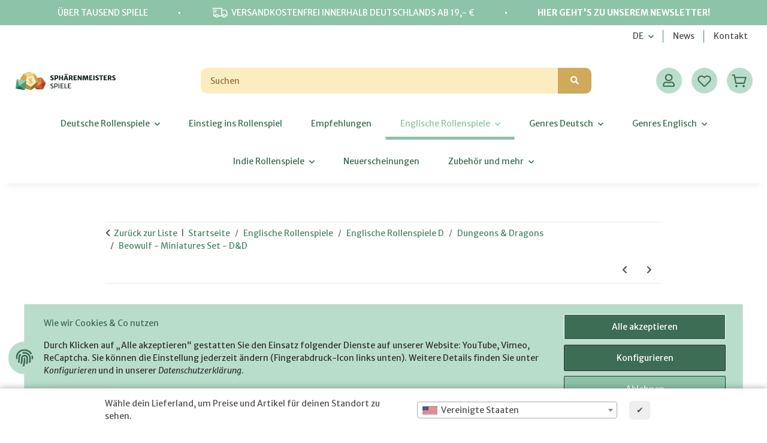

--- FILE ---
content_type: text/html; charset=utf-8
request_url: https://sphaerenmeisters-spiele.de/Beowulf-Miniatures-Set-DD
body_size: 79297
content:
<!DOCTYPE html>
<html lang="de" itemscope itemtype="https://schema.org/ItemPage">
    
    <head>
        
            <meta http-equiv="content-type" content="text/html; charset=utf-8">
            <meta name="description" itemprop="description" content="Eight Heroes and one monster for your mythic adventures">
                            <meta name="keywords" itemprop="keywords" content="Midgard, Wolfgang Baur, Jeff Grubb, Campaign Setting, Monsters, D&amp;D 3.5, D&amp;D 3, D20, OGL, Odyssey, Dragonlords">
                        <meta name="viewport" content="width=device-width, initial-scale=1.0">
            <meta http-equiv="X-UA-Compatible" content="IE=edge">
                        <meta name="robots" content="index, follow">

            <meta itemprop="url" content="https://sphaerenmeisters-spiele.de/Beowulf-Miniatures-Set-DD">
            <meta property="og:type" content="website">
            <meta property="og:site_name" content="Beowulf - Miniatures Set - D&amp;D, 29,99 €">
            <meta property="og:title" content="Beowulf - Miniatures Set - D&amp;D, 29,99 €">
            <meta property="og:description" content="Eight Heroes and one monster for your mythic adventures">
            <meta property="og:url" content="https://sphaerenmeisters-spiele.de/Beowulf-Miniatures-Set-DD">

                                    
                            <meta itemprop="image" content="https://sphaerenmeisters-spiele.de/media/image/product/4462/lg/beowulf-miniatures-set-dd.jpg">
                <meta property="og:image" content="https://sphaerenmeisters-spiele.de/media/image/product/4462/lg/beowulf-miniatures-set-dd.jpg">
                <meta property="og:image:width" content="500">
                <meta property="og:image:height" content="461">
                    

        <title itemprop="name">Beowulf - Miniatures Set - D&amp;D, 29,99 €</title>

                    <link rel="canonical" href="https://sphaerenmeisters-spiele.de/Beowulf-Miniatures-Set-DD">
        
        

        
            <link rel="icon" href="https://sphaerenmeisters-spiele.de/favicon.ico" sizes="48x48">
            <link rel="icon" href="https://sphaerenmeisters-spiele.de/favicon.svg" sizes="any" type="image/svg+xml">
            <link rel="apple-touch-icon" href="https://sphaerenmeisters-spiele.de/apple-touch-icon.png">
            <link rel="manifest" href="https://sphaerenmeisters-spiele.de/site.webmanifest">
            <meta name="msapplication-TileColor" content="rgb(245, 211, 133)">
            <meta name="msapplication-TileImage" content="https://sphaerenmeisters-spiele.de/mstile-144x144.png">
        
        
            <meta name="theme-color" content="rgb(245, 211, 133)">
        

        
                                                    
                <style id="criticalCSS">
                    
                        @import url("https://fonts.googleapis.com/css2?family=Merriweather+Sans:ital,wght@0,400;0,500;0,600;0,700;0,800;1,400;1,500;1,600;1,700;1,800&display=swap");:root{--blue: #007bff;--indigo: #6610f2;--purple: #6f42c1;--pink: #e83e8c;--red: #dc3545;--orange: #fd7e14;--yellow: #ffc107;--green: #28a745;--teal: #20c997;--cyan: #17a2b8;--white: #ffffff;--gray: #707070;--gray-dark: #343a40;--primary: #f5d385;--secondary: #52876a;--success: #1C871E;--info: #525252;--warning: #a56823;--danger: #b90000;--light: #f5f7fa;--dark: #525252;--gray: #707070;--gray-light: #f5f7fa;--gray-medium: #ebebeb;--gray-dark: #9b9b9b;--gray-darker: #525252;--breakpoint-xs: 0;--breakpoint-sm: 576px;--breakpoint-md: 768px;--breakpoint-lg: 992px;--breakpoint-xl: 1300px;--font-family-sans-serif: "Open Sans", sans-serif;--font-family-monospace: SFMono-Regular, Menlo, Monaco, Consolas, "Liberation Mono", "Courier New", monospace}*,*::before,*::after{box-sizing:border-box}html{font-family:sans-serif;line-height:1.15;-webkit-text-size-adjust:100%;-webkit-tap-highlight-color:rgba(0, 0, 0, 0)}article,aside,figcaption,figure,footer,header,hgroup,main,nav,section{display:block}body{margin:0;font-family:"Open Sans", sans-serif;font-size:0.875rem;font-weight:400;line-height:1.5;color:#525252;text-align:left;background-color:#f5f7fa}[tabindex="-1"]:focus:not(:focus-visible){outline:0 !important}hr{box-sizing:content-box;height:0;overflow:visible}h1,h2,h3,h4,h5,h6{margin-top:0;margin-bottom:1rem}p{margin-top:0;margin-bottom:1rem}abbr[title],abbr[data-original-title]{text-decoration:underline;text-decoration:underline dotted;cursor:help;border-bottom:0;text-decoration-skip-ink:none}address{margin-bottom:1rem;font-style:normal;line-height:inherit}ol,ul,dl{margin-top:0;margin-bottom:1rem}ol ol,ul ul,ol ul,ul ol{margin-bottom:0}dt{font-weight:700}dd{margin-bottom:0.5rem;margin-left:0}blockquote{margin:0 0 1rem}b,strong{font-weight:bolder}small{font-size:80%}sub,sup{position:relative;font-size:75%;line-height:0;vertical-align:baseline}sub{bottom:-0.25em}sup{top:-0.5em}a{color:#525252;text-decoration:underline;background-color:transparent}a:hover{color:#f5d385;text-decoration:none}a:not([href]):not([class]){color:inherit;text-decoration:none}a:not([href]):not([class]):hover{color:inherit;text-decoration:none}pre,code,kbd,samp{font-family:SFMono-Regular, Menlo, Monaco, Consolas, "Liberation Mono", "Courier New", monospace;font-size:1em}pre{margin-top:0;margin-bottom:1rem;overflow:auto;-ms-overflow-style:scrollbar}figure{margin:0 0 1rem}img{vertical-align:middle;border-style:none}svg{overflow:hidden;vertical-align:middle}table{border-collapse:collapse}caption{padding-top:0.75rem;padding-bottom:0.75rem;color:#707070;text-align:left;caption-side:bottom}th{text-align:inherit;text-align:-webkit-match-parent}label{display:inline-block;margin-bottom:0.5rem}button{border-radius:0}button:focus:not(:focus-visible){outline:0}input,button,select,optgroup,textarea{margin:0;font-family:inherit;font-size:inherit;line-height:inherit}button,input{overflow:visible}button,select{text-transform:none}[role="button"]{cursor:pointer}select{word-wrap:normal}button,[type="button"],[type="reset"],[type="submit"]{-webkit-appearance:button}button:not(:disabled),[type="button"]:not(:disabled),[type="reset"]:not(:disabled),[type="submit"]:not(:disabled){cursor:pointer}button::-moz-focus-inner,[type="button"]::-moz-focus-inner,[type="reset"]::-moz-focus-inner,[type="submit"]::-moz-focus-inner{padding:0;border-style:none}input[type="radio"],input[type="checkbox"]{box-sizing:border-box;padding:0}textarea{overflow:auto;resize:vertical}fieldset{min-width:0;padding:0;margin:0;border:0}legend{display:block;width:100%;max-width:100%;padding:0;margin-bottom:0.5rem;font-size:1.5rem;line-height:inherit;color:inherit;white-space:normal}progress{vertical-align:baseline}[type="number"]::-webkit-inner-spin-button,[type="number"]::-webkit-outer-spin-button{height:auto}[type="search"]{outline-offset:-2px;-webkit-appearance:none}[type="search"]::-webkit-search-decoration{-webkit-appearance:none}::-webkit-file-upload-button{font:inherit;-webkit-appearance:button}output{display:inline-block}summary{display:list-item;cursor:pointer}template{display:none}[hidden]{display:none !important}.img-fluid{max-width:100%;height:auto}.img-thumbnail{padding:0.25rem;background-color:#f5f7fa;border:1px solid #dee2e6;border-radius:0.125rem;box-shadow:0 1px 2px rgba(0, 0, 0, 0.075);max-width:100%;height:auto}.figure{display:inline-block}.figure-img{margin-bottom:0.5rem;line-height:1}.figure-caption{font-size:90%;color:#707070}code{font-size:87.5%;color:#e83e8c;word-wrap:break-word}a>code{color:inherit}kbd{padding:0.2rem 0.4rem;font-size:87.5%;color:#ffffff;background-color:#212529;border-radius:0.125rem;box-shadow:inset 0 -0.1rem 0 rgba(0, 0, 0, 0.25)}kbd kbd{padding:0;font-size:100%;font-weight:700;box-shadow:none}pre{display:block;font-size:87.5%;color:#212529}pre code{font-size:inherit;color:inherit;word-break:normal}.pre-scrollable{max-height:340px;overflow-y:scroll}.container,.container-fluid,.container-sm,.container-md,.container-lg,.container-xl{width:100%;padding-right:1rem;padding-left:1rem;margin-right:auto;margin-left:auto}@media (min-width:576px){.container,.container-sm{max-width:97vw}}@media (min-width:768px){.container,.container-sm,.container-md{max-width:720px}}@media (min-width:992px){.container,.container-sm,.container-md,.container-lg{max-width:960px}}@media (min-width:1300px){.container,.container-sm,.container-md,.container-lg,.container-xl{max-width:1250px}}.row{display:flex;flex-wrap:wrap;margin-right:-1rem;margin-left:-1rem}.no-gutters{margin-right:0;margin-left:0}.no-gutters>.col,.no-gutters>[class*="col-"]{padding-right:0;padding-left:0}.col-1,.col-2,.col-3,.col-4,.col-5,.col-6,.col-7,.col-8,.col-9,.col-10,.col-11,.col-12,.col,.col-auto,.col-sm-1,.col-sm-2,.col-sm-3,.col-sm-4,.col-sm-5,.col-sm-6,.col-sm-7,.col-sm-8,.col-sm-9,.col-sm-10,.col-sm-11,.col-sm-12,.col-sm,.col-sm-auto,.col-md-1,.col-md-2,.col-md-3,.col-md-4,.col-md-5,.col-md-6,.col-md-7,.col-md-8,.col-md-9,.col-md-10,.col-md-11,.col-md-12,.col-md,.col-md-auto,.col-lg-1,.col-lg-2,.col-lg-3,.col-lg-4,.col-lg-5,.col-lg-6,.col-lg-7,.col-lg-8,.col-lg-9,.col-lg-10,.col-lg-11,.col-lg-12,.col-lg,.col-lg-auto,.col-xl-1,.col-xl-2,.col-xl-3,.col-xl-4,.col-xl-5,.col-xl-6,.col-xl-7,.col-xl-8,.col-xl-9,.col-xl-10,.col-xl-11,.col-xl-12,.col-xl,.col-xl-auto{position:relative;width:100%;padding-right:1rem;padding-left:1rem}.col{flex-basis:0;flex-grow:1;max-width:100%}.row-cols-1>*{flex:0 0 100%;max-width:100%}.row-cols-2>*{flex:0 0 50%;max-width:50%}.row-cols-3>*{flex:0 0 33.3333333333%;max-width:33.3333333333%}.row-cols-4>*{flex:0 0 25%;max-width:25%}.row-cols-5>*{flex:0 0 20%;max-width:20%}.row-cols-6>*{flex:0 0 16.6666666667%;max-width:16.6666666667%}.col-auto{flex:0 0 auto;width:auto;max-width:100%}.col-1{flex:0 0 8.33333333%;max-width:8.33333333%}.col-2{flex:0 0 16.66666667%;max-width:16.66666667%}.col-3{flex:0 0 25%;max-width:25%}.col-4{flex:0 0 33.33333333%;max-width:33.33333333%}.col-5{flex:0 0 41.66666667%;max-width:41.66666667%}.col-6{flex:0 0 50%;max-width:50%}.col-7{flex:0 0 58.33333333%;max-width:58.33333333%}.col-8{flex:0 0 66.66666667%;max-width:66.66666667%}.col-9{flex:0 0 75%;max-width:75%}.col-10{flex:0 0 83.33333333%;max-width:83.33333333%}.col-11{flex:0 0 91.66666667%;max-width:91.66666667%}.col-12{flex:0 0 100%;max-width:100%}.order-first{order:-1}.order-last{order:13}.order-0{order:0}.order-1{order:1}.order-2{order:2}.order-3{order:3}.order-4{order:4}.order-5{order:5}.order-6{order:6}.order-7{order:7}.order-8{order:8}.order-9{order:9}.order-10{order:10}.order-11{order:11}.order-12{order:12}.offset-1{margin-left:8.33333333%}.offset-2{margin-left:16.66666667%}.offset-3{margin-left:25%}.offset-4{margin-left:33.33333333%}.offset-5{margin-left:41.66666667%}.offset-6{margin-left:50%}.offset-7{margin-left:58.33333333%}.offset-8{margin-left:66.66666667%}.offset-9{margin-left:75%}.offset-10{margin-left:83.33333333%}.offset-11{margin-left:91.66666667%}@media (min-width:576px){.col-sm{flex-basis:0;flex-grow:1;max-width:100%}.row-cols-sm-1>*{flex:0 0 100%;max-width:100%}.row-cols-sm-2>*{flex:0 0 50%;max-width:50%}.row-cols-sm-3>*{flex:0 0 33.3333333333%;max-width:33.3333333333%}.row-cols-sm-4>*{flex:0 0 25%;max-width:25%}.row-cols-sm-5>*{flex:0 0 20%;max-width:20%}.row-cols-sm-6>*{flex:0 0 16.6666666667%;max-width:16.6666666667%}.col-sm-auto{flex:0 0 auto;width:auto;max-width:100%}.col-sm-1{flex:0 0 8.33333333%;max-width:8.33333333%}.col-sm-2{flex:0 0 16.66666667%;max-width:16.66666667%}.col-sm-3{flex:0 0 25%;max-width:25%}.col-sm-4{flex:0 0 33.33333333%;max-width:33.33333333%}.col-sm-5{flex:0 0 41.66666667%;max-width:41.66666667%}.col-sm-6{flex:0 0 50%;max-width:50%}.col-sm-7{flex:0 0 58.33333333%;max-width:58.33333333%}.col-sm-8{flex:0 0 66.66666667%;max-width:66.66666667%}.col-sm-9{flex:0 0 75%;max-width:75%}.col-sm-10{flex:0 0 83.33333333%;max-width:83.33333333%}.col-sm-11{flex:0 0 91.66666667%;max-width:91.66666667%}.col-sm-12{flex:0 0 100%;max-width:100%}.order-sm-first{order:-1}.order-sm-last{order:13}.order-sm-0{order:0}.order-sm-1{order:1}.order-sm-2{order:2}.order-sm-3{order:3}.order-sm-4{order:4}.order-sm-5{order:5}.order-sm-6{order:6}.order-sm-7{order:7}.order-sm-8{order:8}.order-sm-9{order:9}.order-sm-10{order:10}.order-sm-11{order:11}.order-sm-12{order:12}.offset-sm-0{margin-left:0}.offset-sm-1{margin-left:8.33333333%}.offset-sm-2{margin-left:16.66666667%}.offset-sm-3{margin-left:25%}.offset-sm-4{margin-left:33.33333333%}.offset-sm-5{margin-left:41.66666667%}.offset-sm-6{margin-left:50%}.offset-sm-7{margin-left:58.33333333%}.offset-sm-8{margin-left:66.66666667%}.offset-sm-9{margin-left:75%}.offset-sm-10{margin-left:83.33333333%}.offset-sm-11{margin-left:91.66666667%}}@media (min-width:768px){.col-md{flex-basis:0;flex-grow:1;max-width:100%}.row-cols-md-1>*{flex:0 0 100%;max-width:100%}.row-cols-md-2>*{flex:0 0 50%;max-width:50%}.row-cols-md-3>*{flex:0 0 33.3333333333%;max-width:33.3333333333%}.row-cols-md-4>*{flex:0 0 25%;max-width:25%}.row-cols-md-5>*{flex:0 0 20%;max-width:20%}.row-cols-md-6>*{flex:0 0 16.6666666667%;max-width:16.6666666667%}.col-md-auto{flex:0 0 auto;width:auto;max-width:100%}.col-md-1{flex:0 0 8.33333333%;max-width:8.33333333%}.col-md-2{flex:0 0 16.66666667%;max-width:16.66666667%}.col-md-3{flex:0 0 25%;max-width:25%}.col-md-4{flex:0 0 33.33333333%;max-width:33.33333333%}.col-md-5{flex:0 0 41.66666667%;max-width:41.66666667%}.col-md-6{flex:0 0 50%;max-width:50%}.col-md-7{flex:0 0 58.33333333%;max-width:58.33333333%}.col-md-8{flex:0 0 66.66666667%;max-width:66.66666667%}.col-md-9{flex:0 0 75%;max-width:75%}.col-md-10{flex:0 0 83.33333333%;max-width:83.33333333%}.col-md-11{flex:0 0 91.66666667%;max-width:91.66666667%}.col-md-12{flex:0 0 100%;max-width:100%}.order-md-first{order:-1}.order-md-last{order:13}.order-md-0{order:0}.order-md-1{order:1}.order-md-2{order:2}.order-md-3{order:3}.order-md-4{order:4}.order-md-5{order:5}.order-md-6{order:6}.order-md-7{order:7}.order-md-8{order:8}.order-md-9{order:9}.order-md-10{order:10}.order-md-11{order:11}.order-md-12{order:12}.offset-md-0{margin-left:0}.offset-md-1{margin-left:8.33333333%}.offset-md-2{margin-left:16.66666667%}.offset-md-3{margin-left:25%}.offset-md-4{margin-left:33.33333333%}.offset-md-5{margin-left:41.66666667%}.offset-md-6{margin-left:50%}.offset-md-7{margin-left:58.33333333%}.offset-md-8{margin-left:66.66666667%}.offset-md-9{margin-left:75%}.offset-md-10{margin-left:83.33333333%}.offset-md-11{margin-left:91.66666667%}}@media (min-width:992px){.col-lg{flex-basis:0;flex-grow:1;max-width:100%}.row-cols-lg-1>*{flex:0 0 100%;max-width:100%}.row-cols-lg-2>*{flex:0 0 50%;max-width:50%}.row-cols-lg-3>*{flex:0 0 33.3333333333%;max-width:33.3333333333%}.row-cols-lg-4>*{flex:0 0 25%;max-width:25%}.row-cols-lg-5>*{flex:0 0 20%;max-width:20%}.row-cols-lg-6>*{flex:0 0 16.6666666667%;max-width:16.6666666667%}.col-lg-auto{flex:0 0 auto;width:auto;max-width:100%}.col-lg-1{flex:0 0 8.33333333%;max-width:8.33333333%}.col-lg-2{flex:0 0 16.66666667%;max-width:16.66666667%}.col-lg-3{flex:0 0 25%;max-width:25%}.col-lg-4{flex:0 0 33.33333333%;max-width:33.33333333%}.col-lg-5{flex:0 0 41.66666667%;max-width:41.66666667%}.col-lg-6{flex:0 0 50%;max-width:50%}.col-lg-7{flex:0 0 58.33333333%;max-width:58.33333333%}.col-lg-8{flex:0 0 66.66666667%;max-width:66.66666667%}.col-lg-9{flex:0 0 75%;max-width:75%}.col-lg-10{flex:0 0 83.33333333%;max-width:83.33333333%}.col-lg-11{flex:0 0 91.66666667%;max-width:91.66666667%}.col-lg-12{flex:0 0 100%;max-width:100%}.order-lg-first{order:-1}.order-lg-last{order:13}.order-lg-0{order:0}.order-lg-1{order:1}.order-lg-2{order:2}.order-lg-3{order:3}.order-lg-4{order:4}.order-lg-5{order:5}.order-lg-6{order:6}.order-lg-7{order:7}.order-lg-8{order:8}.order-lg-9{order:9}.order-lg-10{order:10}.order-lg-11{order:11}.order-lg-12{order:12}.offset-lg-0{margin-left:0}.offset-lg-1{margin-left:8.33333333%}.offset-lg-2{margin-left:16.66666667%}.offset-lg-3{margin-left:25%}.offset-lg-4{margin-left:33.33333333%}.offset-lg-5{margin-left:41.66666667%}.offset-lg-6{margin-left:50%}.offset-lg-7{margin-left:58.33333333%}.offset-lg-8{margin-left:66.66666667%}.offset-lg-9{margin-left:75%}.offset-lg-10{margin-left:83.33333333%}.offset-lg-11{margin-left:91.66666667%}}@media (min-width:1300px){.col-xl{flex-basis:0;flex-grow:1;max-width:100%}.row-cols-xl-1>*{flex:0 0 100%;max-width:100%}.row-cols-xl-2>*{flex:0 0 50%;max-width:50%}.row-cols-xl-3>*{flex:0 0 33.3333333333%;max-width:33.3333333333%}.row-cols-xl-4>*{flex:0 0 25%;max-width:25%}.row-cols-xl-5>*{flex:0 0 20%;max-width:20%}.row-cols-xl-6>*{flex:0 0 16.6666666667%;max-width:16.6666666667%}.col-xl-auto{flex:0 0 auto;width:auto;max-width:100%}.col-xl-1{flex:0 0 8.33333333%;max-width:8.33333333%}.col-xl-2{flex:0 0 16.66666667%;max-width:16.66666667%}.col-xl-3{flex:0 0 25%;max-width:25%}.col-xl-4{flex:0 0 33.33333333%;max-width:33.33333333%}.col-xl-5{flex:0 0 41.66666667%;max-width:41.66666667%}.col-xl-6{flex:0 0 50%;max-width:50%}.col-xl-7{flex:0 0 58.33333333%;max-width:58.33333333%}.col-xl-8{flex:0 0 66.66666667%;max-width:66.66666667%}.col-xl-9{flex:0 0 75%;max-width:75%}.col-xl-10{flex:0 0 83.33333333%;max-width:83.33333333%}.col-xl-11{flex:0 0 91.66666667%;max-width:91.66666667%}.col-xl-12{flex:0 0 100%;max-width:100%}.order-xl-first{order:-1}.order-xl-last{order:13}.order-xl-0{order:0}.order-xl-1{order:1}.order-xl-2{order:2}.order-xl-3{order:3}.order-xl-4{order:4}.order-xl-5{order:5}.order-xl-6{order:6}.order-xl-7{order:7}.order-xl-8{order:8}.order-xl-9{order:9}.order-xl-10{order:10}.order-xl-11{order:11}.order-xl-12{order:12}.offset-xl-0{margin-left:0}.offset-xl-1{margin-left:8.33333333%}.offset-xl-2{margin-left:16.66666667%}.offset-xl-3{margin-left:25%}.offset-xl-4{margin-left:33.33333333%}.offset-xl-5{margin-left:41.66666667%}.offset-xl-6{margin-left:50%}.offset-xl-7{margin-left:58.33333333%}.offset-xl-8{margin-left:66.66666667%}.offset-xl-9{margin-left:75%}.offset-xl-10{margin-left:83.33333333%}.offset-xl-11{margin-left:91.66666667%}}.nav{display:flex;flex-wrap:wrap;padding-left:0;margin-bottom:0;list-style:none}.nav-link{display:block;padding:0.5rem 1rem;text-decoration:none}.nav-link:hover,.nav-link:focus{text-decoration:none}.nav-link.disabled{color:#707070;pointer-events:none;cursor:default}.nav-tabs{border-bottom:1px solid #dee2e6}.nav-tabs .nav-link{margin-bottom:-1px;background-color:transparent;border:1px solid transparent;border-top-left-radius:0;border-top-right-radius:0}.nav-tabs .nav-link:hover,.nav-tabs .nav-link:focus{isolation:isolate;border-color:transparent}.nav-tabs .nav-link.disabled{color:#707070;background-color:transparent;border-color:transparent}.nav-tabs .nav-link.active,.nav-tabs .nav-item.show .nav-link{color:#525252;background-color:transparent;border-color:#f5d385}.nav-tabs .dropdown-menu{margin-top:-1px;border-top-left-radius:0;border-top-right-radius:0}.nav-pills .nav-link{background:none;border:0;border-radius:0.125rem}.nav-pills .nav-link.active,.nav-pills .show>.nav-link{color:#ffffff;background-color:#f5d385}.nav-fill>.nav-link,.nav-fill .nav-item{flex:1 1 auto;text-align:center}.nav-justified>.nav-link,.nav-justified .nav-item{flex-basis:0;flex-grow:1;text-align:center}.tab-content>.tab-pane{display:none}.tab-content>.active{display:block}.navbar{position:relative;display:flex;flex-wrap:wrap;align-items:center;justify-content:space-between;padding:0.4rem 1rem}.navbar .container,.navbar .container-fluid,.navbar .container-sm,.navbar .container-md,.navbar .container-lg,.navbar .container-xl,.navbar>.container-sm,.navbar>.container-md,.navbar>.container-lg,.navbar>.container-xl{display:flex;flex-wrap:wrap;align-items:center;justify-content:space-between}.navbar-brand{display:inline-block;padding-top:0.40625rem;padding-bottom:0.40625rem;margin-right:1rem;font-size:1rem;line-height:inherit;white-space:nowrap}.navbar-brand:hover,.navbar-brand:focus{text-decoration:none}.navbar-nav{display:flex;flex-direction:column;padding-left:0;margin-bottom:0;list-style:none}.navbar-nav .nav-link{padding-right:0;padding-left:0}.navbar-nav .dropdown-menu{position:static;float:none}.navbar-text{display:inline-block;padding-top:0.5rem;padding-bottom:0.5rem}.navbar-collapse{flex-basis:100%;flex-grow:1;align-items:center}.navbar-toggler{padding:0.25rem 0.75rem;font-size:1rem;line-height:1;background-color:transparent;border:1px solid transparent;border-radius:0.125rem}.navbar-toggler:hover,.navbar-toggler:focus{text-decoration:none}.navbar-toggler-icon{display:inline-block;width:1.5em;height:1.5em;vertical-align:middle;content:"";background:50% / 100% 100% no-repeat}.navbar-nav-scroll{max-height:75vh;overflow-y:auto}@media (max-width:575.98px){.navbar-expand-sm>.container,.navbar-expand-sm>.container-fluid,.navbar-expand-sm>.container-sm,.navbar-expand-sm>.container-md,.navbar-expand-sm>.container-lg,.navbar-expand-sm>.container-xl{padding-right:0;padding-left:0}}@media (min-width:576px){.navbar-expand-sm{flex-flow:row nowrap;justify-content:flex-start}.navbar-expand-sm .navbar-nav{flex-direction:row}.navbar-expand-sm .navbar-nav .dropdown-menu{position:absolute}.navbar-expand-sm .navbar-nav .nav-link{padding-right:1.5rem;padding-left:1.5rem}.navbar-expand-sm>.container,.navbar-expand-sm>.container-fluid,.navbar-expand-sm>.container-sm,.navbar-expand-sm>.container-md,.navbar-expand-sm>.container-lg,.navbar-expand-sm>.container-xl{flex-wrap:nowrap}.navbar-expand-sm .navbar-nav-scroll{overflow:visible}.navbar-expand-sm .navbar-collapse{display:flex !important;flex-basis:auto}.navbar-expand-sm .navbar-toggler{display:none}}@media (max-width:767.98px){.navbar-expand-md>.container,.navbar-expand-md>.container-fluid,.navbar-expand-md>.container-sm,.navbar-expand-md>.container-md,.navbar-expand-md>.container-lg,.navbar-expand-md>.container-xl{padding-right:0;padding-left:0}}@media (min-width:768px){.navbar-expand-md{flex-flow:row nowrap;justify-content:flex-start}.navbar-expand-md .navbar-nav{flex-direction:row}.navbar-expand-md .navbar-nav .dropdown-menu{position:absolute}.navbar-expand-md .navbar-nav .nav-link{padding-right:1.5rem;padding-left:1.5rem}.navbar-expand-md>.container,.navbar-expand-md>.container-fluid,.navbar-expand-md>.container-sm,.navbar-expand-md>.container-md,.navbar-expand-md>.container-lg,.navbar-expand-md>.container-xl{flex-wrap:nowrap}.navbar-expand-md .navbar-nav-scroll{overflow:visible}.navbar-expand-md .navbar-collapse{display:flex !important;flex-basis:auto}.navbar-expand-md .navbar-toggler{display:none}}@media (max-width:991.98px){.navbar-expand-lg>.container,.navbar-expand-lg>.container-fluid,.navbar-expand-lg>.container-sm,.navbar-expand-lg>.container-md,.navbar-expand-lg>.container-lg,.navbar-expand-lg>.container-xl{padding-right:0;padding-left:0}}@media (min-width:992px){.navbar-expand-lg{flex-flow:row nowrap;justify-content:flex-start}.navbar-expand-lg .navbar-nav{flex-direction:row}.navbar-expand-lg .navbar-nav .dropdown-menu{position:absolute}.navbar-expand-lg .navbar-nav .nav-link{padding-right:1.5rem;padding-left:1.5rem}.navbar-expand-lg>.container,.navbar-expand-lg>.container-fluid,.navbar-expand-lg>.container-sm,.navbar-expand-lg>.container-md,.navbar-expand-lg>.container-lg,.navbar-expand-lg>.container-xl{flex-wrap:nowrap}.navbar-expand-lg .navbar-nav-scroll{overflow:visible}.navbar-expand-lg .navbar-collapse{display:flex !important;flex-basis:auto}.navbar-expand-lg .navbar-toggler{display:none}}@media (max-width:1299.98px){.navbar-expand-xl>.container,.navbar-expand-xl>.container-fluid,.navbar-expand-xl>.container-sm,.navbar-expand-xl>.container-md,.navbar-expand-xl>.container-lg,.navbar-expand-xl>.container-xl{padding-right:0;padding-left:0}}@media (min-width:1300px){.navbar-expand-xl{flex-flow:row nowrap;justify-content:flex-start}.navbar-expand-xl .navbar-nav{flex-direction:row}.navbar-expand-xl .navbar-nav .dropdown-menu{position:absolute}.navbar-expand-xl .navbar-nav .nav-link{padding-right:1.5rem;padding-left:1.5rem}.navbar-expand-xl>.container,.navbar-expand-xl>.container-fluid,.navbar-expand-xl>.container-sm,.navbar-expand-xl>.container-md,.navbar-expand-xl>.container-lg,.navbar-expand-xl>.container-xl{flex-wrap:nowrap}.navbar-expand-xl .navbar-nav-scroll{overflow:visible}.navbar-expand-xl .navbar-collapse{display:flex !important;flex-basis:auto}.navbar-expand-xl .navbar-toggler{display:none}}.navbar-expand{flex-flow:row nowrap;justify-content:flex-start}.navbar-expand>.container,.navbar-expand>.container-fluid,.navbar-expand>.container-sm,.navbar-expand>.container-md,.navbar-expand>.container-lg,.navbar-expand>.container-xl{padding-right:0;padding-left:0}.navbar-expand .navbar-nav{flex-direction:row}.navbar-expand .navbar-nav .dropdown-menu{position:absolute}.navbar-expand .navbar-nav .nav-link{padding-right:1.5rem;padding-left:1.5rem}.navbar-expand>.container,.navbar-expand>.container-fluid,.navbar-expand>.container-sm,.navbar-expand>.container-md,.navbar-expand>.container-lg,.navbar-expand>.container-xl{flex-wrap:nowrap}.navbar-expand .navbar-nav-scroll{overflow:visible}.navbar-expand .navbar-collapse{display:flex !important;flex-basis:auto}.navbar-expand .navbar-toggler{display:none}.navbar-light .navbar-brand{color:rgba(0, 0, 0, 0.9)}.navbar-light .navbar-brand:hover,.navbar-light .navbar-brand:focus{color:rgba(0, 0, 0, 0.9)}.navbar-light .navbar-nav .nav-link{color:#525252}.navbar-light .navbar-nav .nav-link:hover,.navbar-light .navbar-nav .nav-link:focus{color:#f5d385}.navbar-light .navbar-nav .nav-link.disabled{color:rgba(0, 0, 0, 0.3)}.navbar-light .navbar-nav .show>.nav-link,.navbar-light .navbar-nav .active>.nav-link,.navbar-light .navbar-nav .nav-link.show,.navbar-light .navbar-nav .nav-link.active{color:rgba(0, 0, 0, 0.9)}.navbar-light .navbar-toggler{color:#525252;border-color:rgba(0, 0, 0, 0.1)}.navbar-light .navbar-toggler-icon{background-image:url("data:image/svg+xml,%3csvg xmlns='http://www.w3.org/2000/svg' width='30' height='30' viewBox='0 0 30 30'%3e%3cpath stroke='%23525252' stroke-linecap='round' stroke-miterlimit='10' stroke-width='2' d='M4 7h22M4 15h22M4 23h22'/%3e%3c/svg%3e")}.navbar-light .navbar-text{color:#525252}.navbar-light .navbar-text a{color:rgba(0, 0, 0, 0.9)}.navbar-light .navbar-text a:hover,.navbar-light .navbar-text a:focus{color:rgba(0, 0, 0, 0.9)}.navbar-dark .navbar-brand{color:#ffffff}.navbar-dark .navbar-brand:hover,.navbar-dark .navbar-brand:focus{color:#ffffff}.navbar-dark .navbar-nav .nav-link{color:rgba(255, 255, 255, 0.5)}.navbar-dark .navbar-nav .nav-link:hover,.navbar-dark .navbar-nav .nav-link:focus{color:rgba(255, 255, 255, 0.75)}.navbar-dark .navbar-nav .nav-link.disabled{color:rgba(255, 255, 255, 0.25)}.navbar-dark .navbar-nav .show>.nav-link,.navbar-dark .navbar-nav .active>.nav-link,.navbar-dark .navbar-nav .nav-link.show,.navbar-dark .navbar-nav .nav-link.active{color:#ffffff}.navbar-dark .navbar-toggler{color:rgba(255, 255, 255, 0.5);border-color:rgba(255, 255, 255, 0.1)}.navbar-dark .navbar-toggler-icon{background-image:url("data:image/svg+xml,%3csvg xmlns='http://www.w3.org/2000/svg' width='30' height='30' viewBox='0 0 30 30'%3e%3cpath stroke='rgba%28255, 255, 255, 0.5%29' stroke-linecap='round' stroke-miterlimit='10' stroke-width='2' d='M4 7h22M4 15h22M4 23h22'/%3e%3c/svg%3e")}.navbar-dark .navbar-text{color:rgba(255, 255, 255, 0.5)}.navbar-dark .navbar-text a{color:#ffffff}.navbar-dark .navbar-text a:hover,.navbar-dark .navbar-text a:focus{color:#ffffff}.pagination-sm .page-item.active .page-link::after,.pagination-sm .page-item.active .page-text::after{left:0.375rem;right:0.375rem}.pagination-lg .page-item.active .page-link::after,.pagination-lg .page-item.active .page-text::after{left:1.125rem;right:1.125rem}.page-item{position:relative}.page-item.active{font-weight:700}.page-item.active .page-link::after,.page-item.active .page-text::after{content:"";position:absolute;left:0.5625rem;bottom:0;right:0.5625rem;border-bottom:4px solid #f5d385}@media (min-width:768px){.dropdown-item.page-item{background-color:transparent}}.page-link,.page-text{text-decoration:none}.pagination{margin-bottom:0;justify-content:space-between;align-items:center}@media (min-width:768px){.pagination{justify-content:normal}.pagination .dropdown>.btn{display:none}.pagination .dropdown-menu{position:static !important;transform:none !important;display:flex;margin:0;padding:0;border:0;min-width:auto}.pagination .dropdown-item{width:auto;display:inline-block;padding:0}.pagination .dropdown-item.active{background-color:transparent;color:#525252}.pagination .dropdown-item:hover{background-color:transparent}.pagination .pagination-site{display:none}}@media (max-width:767.98px){.pagination .dropdown-item{padding:0}.pagination .dropdown-item.active .page-link,.pagination .dropdown-item.active .page-text,.pagination .dropdown-item:active .page-link,.pagination .dropdown-item:active .page-text{color:#525252}}.productlist-page-nav{align-items:center}.productlist-page-nav .pagination{margin:0}.productlist-page-nav .displayoptions{margin-bottom:1rem}@media (min-width:768px){.productlist-page-nav .displayoptions{margin-bottom:0}}.productlist-page-nav .displayoptions .btn-group+.btn-group+.btn-group{margin-left:0.5rem}.productlist-page-nav .result-option-wrapper{margin-right:0.5rem}.productlist-page-nav .productlist-item-info{margin-bottom:0.5rem;margin-left:auto;margin-right:auto;display:flex}@media (min-width:768px){.productlist-page-nav .productlist-item-info{margin-right:0;margin-bottom:0}.productlist-page-nav .productlist-item-info.productlist-item-border{border-right:1px solid #ebebeb;padding-right:1rem}}.productlist-page-nav.productlist-page-nav-header-m{margin-top:3rem}@media (min-width:768px){.productlist-page-nav.productlist-page-nav-header-m{margin-top:2rem}.productlist-page-nav.productlist-page-nav-header-m>.col{margin-top:1rem}}.productlist-page-nav-bottom{margin-bottom:2rem}.pagination-wrapper{margin-bottom:1rem;align-items:center;border-top:1px solid #f5f7fa;border-bottom:1px solid #f5f7fa;padding-top:0.5rem;padding-bottom:0.5rem}.pagination-wrapper .pagination-entries{font-weight:700;margin-bottom:1rem}@media (min-width:768px){.pagination-wrapper .pagination-entries{margin-bottom:0}}.pagination-wrapper .pagination-selects{margin-left:auto;margin-top:1rem}@media (min-width:768px){.pagination-wrapper .pagination-selects{margin-left:0;margin-top:0}}.pagination-wrapper .pagination-selects .pagination-selects-entries{margin-bottom:1rem}@media (min-width:768px){.pagination-wrapper .pagination-selects .pagination-selects-entries{margin-right:1rem;margin-bottom:0}}.pagination-no-wrapper{border:0;padding-top:0;padding-bottom:0}.topbar-wrapper{position:relative;z-index:1021;flex-direction:row-reverse}.sticky-header header{position:sticky;top:0}#jtl-nav-wrapper .form-control::placeholder,#jtl-nav-wrapper .form-control:focus::placeholder{color:#525252}#jtl-nav-wrapper .label-slide .form-group:not(.exclude-from-label-slide):not(.checkbox) label{background:#ffffff;color:#525252}header{box-shadow:0 1rem 0.5625rem -0.75rem rgba(0, 0, 0, 0.06);position:relative;z-index:1020}header .dropdown-menu{background-color:#ffffff;color:#525252}header .navbar-toggler{color:#525252}header .navbar-brand img{max-width:50vw;object-fit:contain}header .nav-right .dropdown-menu{margin-top:-0.03125rem;box-shadow:inset 0 1rem 0.5625rem -0.75rem rgba(0, 0, 0, 0.06)}@media (min-width:992px){header #mainNavigation{margin-right:1rem}}@media (max-width:991.98px){header .navbar-brand img{max-width:30vw}header .dropup,header .dropright,header .dropdown,header .dropleft,header .col,header [class*="col-"]{position:static}header .navbar-collapse{position:fixed;top:0;left:0;display:block;height:100vh !important;-webkit-overflow-scrolling:touch;max-width:16.875rem;transition:all 0.2s ease-in-out;z-index:1050;width:100%;background:#ffffff}header .navbar-collapse:not(.show){transform:translateX(-100%)}header .navbar-nav{transition:all 0.2s ease-in-out}header .navbar-nav .nav-item,header .navbar-nav .nav-link{margin-left:0;margin-right:0;padding-left:1rem;padding-right:1rem;padding-top:1rem;padding-bottom:1rem}header .navbar-nav .nav-link{margin-top:-1rem;margin-bottom:-1rem;margin-left:-1rem;margin-right:-1rem;display:flex;align-items:center;justify-content:space-between}header .navbar-nav .nav-link::after{content:'\f054' !important;font-family:"Font Awesome 5 Free" !important;font-weight:900;margin-left:0.5rem;margin-top:0;font-size:0.75em}header .navbar-nav .nav-item.dropdown>.nav-link>.product-count{display:none}header .navbar-nav .nav-item:not(.dropdown) .nav-link::after{display:none}header .navbar-nav .dropdown-menu{position:absolute;left:100%;top:0;box-shadow:none;width:100%;padding:0;margin:0}header .navbar-nav .dropdown-menu:not(.show){display:none}header .navbar-nav .dropdown-body{margin:0}header .navbar-nav .nav{flex-direction:column}header .nav-mobile-header{padding-left:1rem;padding-right:1rem}header .nav-mobile-header>.row{height:3.125rem}header .nav-mobile-header .nav-mobile-header-hr{margin-top:0;margin-bottom:0}header .nav-mobile-body{height:calc(100vh - 3.125rem);height:calc(var(--vh, 1vh) * 100 - 3.125rem);overflow-y:auto;position:relative}header .nav-scrollbar-inner{overflow:visible}header .nav-right{font-size:1rem}header .nav-right .dropdown-menu{width:100%}}@media (min-width:992px){header .navbar-collapse{height:4.3125rem}header .navbar-nav>.nav-item>.nav-link{position:relative;padding:1.5rem}header .navbar-nav>.nav-item>.nav-link::before{content:"";position:absolute;bottom:0;left:50%;transform:translateX(-50%);border-width:0 0 6px;border-color:#f5d385;border-style:solid;transition:width 0.4s;width:0}header .navbar-nav>.nav-item.active>.nav-link::before,header .navbar-nav>.nav-item:hover>.nav-link::before,header .navbar-nav>.nav-item.hover>.nav-link::before{width:100%}header .navbar-nav>.nav-item>.dropdown-menu{max-height:calc(100vh - 12.5rem);overflow:auto;margin-top:-0.03125rem;box-shadow:inset 0 1rem 0.5625rem -0.75rem rgba(0, 0, 0, 0.06)}header .navbar-nav>.nav-item.dropdown-full{position:static}header .navbar-nav>.nav-item.dropdown-full .dropdown-menu{width:100%}header .navbar-nav>.nav-item .product-count{display:none}header .navbar-nav>.nav-item .nav{flex-wrap:wrap}header .navbar-nav .nav .nav-link{padding:0}header .navbar-nav .nav .nav-link::after{display:none}header .navbar-nav .dropdown .nav-item{width:100%}header .nav-mobile-body{align-self:flex-start;width:100%}header .nav-scrollbar-inner{width:100%}header .nav-right .nav-link{padding-top:1.5rem;padding-bottom:1.5rem}header .submenu-headline::after{display:none}header .submenu-headline-toplevel{font-family:Montserrat, sans-serif;font-size:1rem;border-bottom:1px solid #ebebeb;margin-bottom:1rem}header .subcategory-wrapper .categories-recursive-dropdown{display:block;position:static !important;box-shadow:none}header .subcategory-wrapper .categories-recursive-dropdown>.nav{flex-direction:column}header .subcategory-wrapper .categories-recursive-dropdown .categories-recursive-dropdown{margin-left:0.25rem}}header .submenu-headline-image{margin-bottom:1rem;display:none}@media (min-width:992px){header .submenu-headline-image{display:block}}header #burger-menu{margin-right:1rem}header .table,header .dropdown-item,header .btn-outline-primary{color:#525252}header .dropdown-item{background-color:transparent}header .dropdown-item:hover{background-color:#f5f7fa}header .btn-outline-primary:hover{color:#525252}@media (min-width:992px){.nav-item-lg-m{margin-top:1.5rem;margin-bottom:1.5rem}}.fixed-search{background-color:#ffffff;box-shadow:0 0.25rem 0.5rem rgba(0, 0, 0, 0.2);padding-top:0.5rem;padding-bottom:0.5rem}.fixed-search .form-control{background-color:#ffffff;color:#525252}.fixed-search .form-control::placeholder{color:#525252}.main-search .twitter-typeahead{display:flex;flex-grow:1}.form-clear{align-items:center;bottom:8px;color:#525252;cursor:pointer;display:flex;height:24px;justify-content:center;position:absolute;right:52px;width:24px;z-index:10}.account-icon-dropdown .account-icon-dropdown-pass{margin-bottom:2rem}.account-icon-dropdown .dropdown-footer{background-color:#f5f7fa}.account-icon-dropdown .dropdown-footer a{text-decoration:underline}.account-icon-dropdown .account-icon-dropdown-logout{padding-bottom:0.5rem}.cart-dropdown-shipping-notice{color:#707070}.is-checkout header,.is-checkout .navbar{height:2.8rem}@media (min-width:992px){.is-checkout header,.is-checkout .navbar{height:4.2625rem}}.is-checkout .search-form-wrapper-fixed,.is-checkout .fixed-search{display:none}@media (max-width:991.98px){.nav-icons{height:2.8rem}}.search-form-wrapper-fixed{padding-top:0.5rem;padding-bottom:0.5rem}.full-width-mega .main-search-wrapper .twitter-typeahead{flex:1}@media (min-width:992px){.full-width-mega .main-search-wrapper{display:block}}@media (max-width:991.98px){.full-width-mega.sticky-top .main-search-wrapper{padding-right:0;padding-left:0;flex:0 0 auto;width:auto;max-width:100%}.full-width-mega.sticky-top .main-search-wrapper+.col,.full-width-mega.sticky-top .main-search-wrapper a{padding-left:0}.full-width-mega.sticky-top .main-search-wrapper .nav-link{padding-right:0.7rem}.full-width-mega .secure-checkout-icon{flex:0 0 auto;width:auto;max-width:100%;margin-left:auto}.full-width-mega .toggler-logo-wrapper{position:initial;width:max-content}}.full-width-mega .nav-icons-wrapper{padding-left:0}.full-width-mega .nav-logo-wrapper{padding-right:0;margin-right:auto}@media (min-width:992px){.full-width-mega .navbar-expand-lg .nav-multiple-row .navbar-nav{flex-wrap:wrap}.full-width-mega #mainNavigation.nav-multiple-row{height:auto;margin-right:0}.full-width-mega .nav-multiple-row .nav-scrollbar-inner{padding-bottom:0}.full-width-mega .nav-multiple-row .nav-scrollbar-arrow{display:none}.full-width-mega .menu-search-position-center .main-search-wrapper{margin-right:auto}.full-width-mega .menu-search-position-left .main-search-wrapper{margin-right:auto}.full-width-mega .menu-search-position-left .nav-logo-wrapper{margin-right:initial}.full-width-mega .menu-center-center.menu-multiple-rows-multiple .nav-scrollbar-inner{justify-content:center}.full-width-mega .menu-center-space-between.menu-multiple-rows-multiple .nav-scrollbar-inner{justify-content:space-between}}@media (min-width:992px){header.full-width-mega .nav-right .dropdown-menu{box-shadow:0 0 7px #000000}header .nav-multiple-row .navbar-nav>.nav-item>.nav-link{padding:1rem 1.5rem}}.slick-slider{position:relative;display:block;box-sizing:border-box;-webkit-touch-callout:none;-webkit-user-select:none;-khtml-user-select:none;-moz-user-select:none;-ms-user-select:none;user-select:none;-ms-touch-action:pan-y;touch-action:pan-y;-webkit-tap-highlight-color:transparent}.slick-list{position:relative;overflow:hidden;display:block;margin:0;padding:0}.slick-list:focus{outline:none}.slick-list.dragging{cursor:pointer;cursor:hand}.slick-slider .slick-track,.slick-slider .slick-list{-webkit-transform:translate3d(0, 0, 0);-moz-transform:translate3d(0, 0, 0);-ms-transform:translate3d(0, 0, 0);-o-transform:translate3d(0, 0, 0);transform:translate3d(0, 0, 0)}.slick-track{position:relative;left:0;top:0;display:block;margin-left:auto;margin-right:auto;margin-bottom:2px}.slick-track:before,.slick-track:after{content:"";display:table}.slick-track:after{clear:both}.slick-loading .slick-track{visibility:hidden}.slick-slide{float:left;height:100%;min-height:1px;display:none}[dir="rtl"] .slick-slide{float:right}.slick-slide img{display:block}.slick-slide.slick-loading img{display:none}.slick-slide.dragging img{pointer-events:none}.slick-initialized .slick-slide{display:block}.slick-loading .slick-slide{visibility:hidden}.slick-vertical .slick-slide{display:block;height:auto;border:1px solid transparent}.slick-arrow.slick-hidden{display:none}:root{--vh: 1vh}.fa,.fas,.far,.fal{display:inline-block}h1,h2,h3,h4,h5,h6,.h1,.h2,.h3,.productlist-filter-headline,.sidepanel-left .box-normal .box-normal-link,.h4,.h5,.h6{margin-bottom:1rem;font-family:Montserrat, sans-serif;font-weight:400;line-height:1.2;color:#525252}h1,.h1{font-size:1.875rem}h2,.h2{font-size:1.5rem}h3,.h3,.productlist-filter-headline,.sidepanel-left .box-normal .box-normal-link{font-size:1rem}h4,.h4{font-size:0.875rem}h5,.h5{font-size:0.875rem}h6,.h6{font-size:0.875rem}.btn-skip-to{position:absolute;top:0;transition:transform 200ms;transform:scale(0);margin:1%;z-index:1070;background:#ffffff;border:3px solid #f5d385;font-weight:400;color:#525252;text-align:center;vertical-align:middle;padding:0.625rem 0.9375rem;border-radius:0.125rem;font-weight:bolder;text-decoration:none}.btn-skip-to:focus{transform:scale(1)}.slick-slide a:hover,.slick-slide a:focus{color:#f5d385;text-decoration:none}.slick-slide a:not([href]):not([class]):hover,.slick-slide a:not([href]):not([class]):focus{color:inherit;text-decoration:none}.banner .img-fluid{width:100%}.label-slide .form-group:not(.exclude-from-label-slide):not(.checkbox) label{display:none}.modal{display:none}.carousel-thumbnails .slick-arrow{opacity:0}.slick-dots{flex:0 0 100%;display:flex;justify-content:center;align-items:center;font-size:0;line-height:0;padding:0;height:1rem;width:100%;margin:2rem 0 0}.slick-dots li{margin:0 0.25rem;list-style-type:none}.slick-dots li button{width:0.75rem;height:0.75rem;padding:0;border-radius:50%;border:0.125rem solid #ebebeb;background-color:#ebebeb;transition:all 0.2s ease-in-out}.slick-dots li.slick-active button{background-color:#525252;border-color:#525252}.consent-modal:not(.active){display:none}.consent-banner-icon{width:1em;height:1em}.mini>#consent-banner{display:none}html{overflow-y:scroll}.dropdown-menu{display:none}.dropdown-toggle::after{content:"";margin-left:0.5rem;display:inline-block}.list-unstyled,.list-icons{padding-left:0;list-style:none}.input-group{position:relative;display:flex;flex-wrap:wrap;align-items:stretch;width:100%}.input-group>.form-control{flex:1 1 auto;width:1%}#main-wrapper{background:#ffffff}.container-fluid-xl{max-width:103.125rem}.nav-dividers .nav-item{position:relative}.nav-dividers .nav-item:not(:last-child)::after{content:"";position:absolute;right:0;top:0.5rem;height:calc(100% - 1rem);border-right:0.0625rem solid currentColor}.nav-link{text-decoration:none}.nav-scrollbar{overflow:hidden;display:flex;align-items:center}.nav-scrollbar .nav,.nav-scrollbar .navbar-nav{flex-wrap:nowrap}.nav-scrollbar .nav-item{white-space:nowrap}.nav-scrollbar-inner{overflow-x:auto;padding-bottom:1.5rem;align-self:flex-start}#shop-nav{align-items:center;flex-shrink:0;margin-left:auto}@media (max-width:767.98px){#shop-nav .nav-link{padding-left:0.7rem;padding-right:0.7rem}}.has-left-sidebar .breadcrumb-container{padding-left:0;padding-right:0}.breadcrumb{display:flex;flex-wrap:wrap;padding:0.5rem 0;margin-bottom:0;list-style:none;background-color:transparent;border-radius:0}.breadcrumb-item{display:none}@media (min-width:768px){.breadcrumb-item{display:flex}}.breadcrumb-item.active{font-weight:700}.breadcrumb-item.first{padding-left:0}.breadcrumb-item.first::before{display:none}.breadcrumb-item+.breadcrumb-item{padding-left:0.5rem}.breadcrumb-item+.breadcrumb-item::before{display:inline-block;padding-right:0.5rem;color:#707070;content:"/"}.breadcrumb-item.active{color:#525252;font-weight:700}.breadcrumb-item.first::before{display:none}.breadcrumb-arrow{display:flex}@media (min-width:768px){.breadcrumb-arrow{display:none}}.breadcrumb-arrow:first-child::before{content:'\f053' !important;font-family:"Font Awesome 5 Free" !important;font-weight:900;margin-right:6px}.breadcrumb-arrow:not(:first-child){padding-left:0}.breadcrumb-arrow:not(:first-child)::before{content:none}.breadcrumb-wrapper{margin-bottom:2rem}@media (min-width:992px){.breadcrumb-wrapper{border-style:solid;border-color:#ebebeb;border-width:1px 0}}.breadcrumb{font-size:0.8125rem}.breadcrumb a{text-decoration:none}.breadcrumb-back{padding-right:1rem;margin-right:1rem;border-right:1px solid #ebebeb}.hr-sect{display:flex;justify-content:center;flex-basis:100%;align-items:center;color:#525252;margin:8px 0;font-size:1.5rem;font-family:Montserrat, sans-serif}.hr-sect::before{margin:0 30px 0 0}.hr-sect::after{margin:0 0 0 30px}.hr-sect::before,.hr-sect::after{content:"";flex-grow:1;background:rgba(0, 0, 0, 0.1);height:1px;font-size:0;line-height:0}.hr-sect a{text-decoration:none;border-bottom:0.375rem solid transparent;font-weight:700}@media (max-width:991.98px){.hr-sect{text-align:center;border-top:1px solid rgba(0, 0, 0, 0.1);border-bottom:1px solid rgba(0, 0, 0, 0.1);padding:15px 0;margin:15px 0}.hr-sect::before,.hr-sect::after{margin:0;flex-grow:unset}.hr-sect a{border-bottom:none;margin:auto}}.slick-slider-other.is-not-opc{margin-bottom:2rem}.slick-slider-other.is-not-opc .carousel{margin-bottom:1.5rem}.slick-slider-other .slick-slider-other-container{padding-left:0;padding-right:0}@media (min-width:768px){.slick-slider-other .slick-slider-other-container{padding-left:1rem;padding-right:1rem}}.slick-slider-other .hr-sect{margin-bottom:2rem}#header-top-bar{position:relative;z-index:1021;flex-direction:row-reverse}#header-top-bar,header{background-color:#ffffff;color:#525252}.img-aspect-ratio{width:100%;height:auto}header{box-shadow:0 1rem 0.5625rem -0.75rem rgba(0, 0, 0, 0.06);position:relative;z-index:1020}header .navbar{padding:0;position:static}@media (min-width:992px){header{padding-bottom:0}header .navbar-brand{margin-right:3rem}}header .navbar-brand{padding:0.4rem;outline-offset:-3px}header .navbar-brand img{height:2rem;width:auto}header .nav-right .dropdown-menu{margin-top:-0.03125rem;box-shadow:inset 0 1rem 0.5625rem -0.75rem rgba(0, 0, 0, 0.06)}@media (min-width:992px){header .navbar-brand{padding-top:0.6rem;padding-bottom:0.6rem}header .navbar-brand img{height:3.0625rem}header .navbar-collapse{height:4.3125rem}header .navbar-nav>.nav-item>.nav-link{position:relative;padding:1.5rem}header .navbar-nav>.nav-item>.nav-link::before{content:"";position:absolute;bottom:0;left:50%;transform:translateX(-50%);border-width:0 0 6px;border-color:#f5d385;border-style:solid;transition:width 0.4s;width:0}header .navbar-nav>.nav-item>.nav-link:focus{outline-offset:-2px}header .navbar-nav>.nav-item.active>.nav-link::before,header .navbar-nav>.nav-item:hover>.nav-link::before,header .navbar-nav>.nav-item.hover>.nav-link::before{width:100%}header .navbar-nav>.nav-item .nav{flex-wrap:wrap}header .navbar-nav .nav .nav-link{padding:0}header .navbar-nav .nav .nav-link::after{display:none}header .navbar-nav .dropdown .nav-item{width:100%}header .nav-mobile-body{align-self:flex-start;width:100%}header .nav-scrollbar-inner{width:100%}header .nav-right .nav-link{padding-top:1.5rem;padding-bottom:1.5rem}}.btn{display:inline-block;font-weight:600;color:#525252;text-align:center;vertical-align:middle;user-select:none;background-color:transparent;border:1px solid transparent;padding:0.625rem 0.9375rem;font-size:0.875rem;line-height:1.5;border-radius:0.125rem}.btn.disabled,.btn:disabled{opacity:0.65;box-shadow:none}.btn:not(:disabled):not(.disabled):active,.btn:not(:disabled):not(.disabled).active{box-shadow:inset 0 3px 5px rgba(0, 0, 0, 0.125)}.btn:not(:disabled):not(.disabled):active:focus,.btn:not(:disabled):not(.disabled).active:focus{box-shadow:0 0 0 0.2rem rgba(245, 211, 133, 0.25), inset 0 3px 5px rgba(0, 0, 0, 0.125)}.form-control{display:block;width:100%;height:calc(1.5em + 1.25rem + 2px);padding:0.625rem 0.9375rem;font-size:0.875rem;font-weight:400;line-height:1.5;color:#525252;background-color:#ffffff;background-clip:padding-box;border:1px solid #707070;border-radius:0.125rem;box-shadow:inset 0 1px 1px rgba(0, 0, 0, 0.075);transition:border-color 0.15s ease-in-out, box-shadow 0.15s ease-in-out}@media (prefers-reduced-motion:reduce){.form-control{transition:none}}.square{display:flex;position:relative}.square::before{content:"";display:inline-block;padding-bottom:100%}#product-offer .product-info ul.info-essential{margin:2rem 0;padding-left:0;list-style:none}.price_wrapper{margin-bottom:1.5rem}.price_wrapper .price{display:inline-block}.price_wrapper .bulk-prices{margin-top:1rem}.price_wrapper .bulk-prices .bulk-price{margin-right:0.25rem}#product-offer .product-info{border:0}#product-offer .product-info .bordered-top-bottom{padding:1rem;border-top:1px solid #f5f7fa;border-bottom:1px solid #f5f7fa}#product-offer .product-info ul.info-essential{margin:2rem 0}#product-offer .product-info .shortdesc{margin-bottom:1rem}#product-offer .product-info .product-offer{margin-bottom:2rem}#product-offer .product-info .product-offer>.row{margin-bottom:1.5rem}#product-offer .product-info .stock-information{border-top:1px solid #ebebeb;border-bottom:1px solid #ebebeb;align-items:flex-end}#product-offer .product-info .stock-information.stock-information-p{padding-top:1rem;padding-bottom:1rem}@media (max-width:767.98px){#product-offer .product-info .stock-information{margin-top:1rem}}#product-offer .product-info .question-on-item{margin-left:auto}#product-offer .product-info .question-on-item .question{padding:0}.product-detail .product-actions{position:absolute;z-index:1;right:2rem;top:1rem;display:flex;justify-content:center;align-items:center}.product-detail .product-actions .btn{margin:0 0.25rem}#image_wrapper{margin-bottom:3rem}#image_wrapper #gallery{margin-bottom:2rem}#image_wrapper .product-detail-image-topbar{display:none}.product-detail .product-thumbnails-wrapper .product-thumbnails{display:none}.flex-row-reverse{flex-direction:row-reverse !important}.flex-column{flex-direction:column !important}.justify-content-start{justify-content:flex-start !important}.collapse:not(.show){display:none}.d-none{display:none !important}.d-block{display:block !important}.d-flex{display:flex !important}.d-inline-block{display:inline-block !important}@media (min-width:992px){.d-lg-none{display:none !important}.d-lg-block{display:block !important}.d-lg-flex{display:flex !important}}@media (min-width:768px){.d-md-none{display:none !important}.d-md-block{display:block !important}.d-md-flex{display:flex !important}.d-md-inline-block{display:inline-block !important}}@media (min-width:992px){.justify-content-lg-end{justify-content:flex-end !important}}.list-gallery{display:flex;flex-direction:column}.list-gallery .second-wrapper{position:absolute;top:0;left:0;width:100%;height:100%}.list-gallery img.second{opacity:0}.form-group{margin-bottom:1rem}.btn-outline-secondary{color:#52876a;border-color:#52876a}.btn-group{display:inline-flex}.productlist-filter-headline{padding-bottom:0.5rem;margin-bottom:1rem}hr{margin-top:1rem;margin-bottom:1rem;border:0;border-top:1px solid rgba(0, 0, 0, 0.1)}.badge-circle-1{background-color:#ffffff}#content{padding-bottom:3rem}#content-wrapper{margin-top:0}#content-wrapper.has-fluid{padding-top:1rem}#content-wrapper:not(.has-fluid){padding-top:2rem}@media (min-width:992px){#content-wrapper:not(.has-fluid){padding-top:4rem}}.account-data-item h2{margin-bottom:0}aside h4{margin-bottom:1rem}aside .card{border:none;box-shadow:none;background-color:transparent}aside .card .card-title{margin-bottom:0.5rem;font-size:1.5rem;font-weight:600}aside .card.card-default .card-heading{border-bottom:none;padding-left:0;padding-right:0}aside .card.card-default>.card-heading>.card-title{color:#525252;font-weight:600;border-bottom:1px solid #ebebeb;padding:10px 0}aside .card>.card-body{padding:0}aside .card>.card-body .card-title{font-weight:600}aside .nav-panel .nav{flex-wrap:initial}aside .nav-panel>.nav>.active>.nav-link{border-bottom:0.375rem solid #f5d385;cursor:pointer}aside .nav-panel .active>.nav-link{font-weight:700}aside .nav-panel .nav-link[aria-expanded=true] i.fa-chevron-down{transform:rotate(180deg)}aside .nav-panel .nav-link,aside .nav-panel .nav-item{clear:left}aside .box .nav-link,aside .box .nav a,aside .box .dropdown-menu .dropdown-item{text-decoration:none;white-space:normal}aside .box .nav-link{padding-left:0;padding-right:0}aside .box .snippets-categories-nav-link-child{padding-left:0.5rem;padding-right:0.5rem}aside .box-monthlynews a .value{text-decoration:underline}aside .box-monthlynews a .value:hover{text-decoration:none}.box-categories .dropdown .collapse,.box-linkgroup .dropdown .collapse{background:#f5f7fa}.box-categories .nav-link{cursor:pointer}.box_login .register{text-decoration:underline}.box_login .register:hover{text-decoration:none}.box_login .register .fa{color:#f5d385}.box_login .resetpw{text-decoration:underline}.box_login .resetpw:hover{text-decoration:none}.jqcloud-word.w0{color:#f9e5b6;font-size:70%}.jqcloud-word.w1{color:#f8e1ac;font-size:100%}.jqcloud-word.w2{color:#f7dea2;font-size:130%}.jqcloud-word.w3{color:#f7da99;font-size:160%}.jqcloud-word.w4{color:#f6d78f;font-size:190%}.jqcloud-word.w5{color:#f5d385;font-size:220%}.jqcloud-word.w6{color:#e1c27a;font-size:250%}.jqcloud-word.w7{color:#ceb170;font-size:280%}.jqcloud{line-height:normal;overflow:hidden;position:relative}.jqcloud-word a{color:inherit !important;font-size:inherit !important;text-decoration:none !important}.jqcloud-word a:hover{color:#f5d385 !important}.searchcloud{width:100%;height:200px}#footer-boxes .card{background:transparent;border:0}#footer-boxes .card a{text-decoration:none}@media (min-width:768px){.box-normal{margin-bottom:1.5rem}}.box-normal .box-normal-link{text-decoration:none;font-weight:700;margin-bottom:0.5rem}@media (min-width:768px){.box-normal .box-normal-link{display:none}}.box-filter-hr{margin-top:0.5rem;margin-bottom:0.5rem}.box-normal-hr{margin-top:1rem;margin-bottom:1rem;display:flex}@media (min-width:768px){.box-normal-hr{display:none}}.box-last-seen .box-last-seen-item{margin-bottom:1rem}.box-nav-item{margin-top:0.5rem}@media (min-width:768px){.box-nav-item{margin-top:0}}.box-login .box-login-resetpw{margin-bottom:0.5rem;padding-left:0;padding-right:0;display:block}.box-slider{margin-bottom:1.5rem}.box-link-wrapper{align-items:center;display:flex}.box-link-wrapper i.snippets-filter-item-icon-right{color:#707070}.box-link-wrapper .badge{margin-left:auto}.box-delete-button{text-align:right;white-space:nowrap}.box-delete-button .remove{float:right}.box-filter-price .box-filter-price-collapse{padding-bottom:1.5rem}.hr-no-top{margin-top:0;margin-bottom:1rem}.characteristic-collapse-btn-inner img{margin-right:0.25rem}#search{margin-right:1rem;display:none}@media (min-width:992px){#search{display:block}}.link-content{margin-bottom:1rem}#footer{margin-top:auto;padding:4rem 0 0;background-color:#f5f7fa;color:#525252}#copyright{background-color:#525252;color:#f5f7fa;margin-top:1rem}#copyright>div{padding-top:1rem;padding-bottom:1rem;font-size:0.75rem;text-align:center}.toggler-logo-wrapper{float:left}@media (max-width:991.98px){.toggler-logo-wrapper{position:absolute}.toggler-logo-wrapper .logo-wrapper{float:left}.toggler-logo-wrapper .burger-menu-wrapper{float:left;padding-top:1rem}}.navbar .container{display:block}.lazyload{opacity:0 !important}.btn-pause:focus,.btn-pause:focus-within{outline:2px solid #fdf5e3 !important}.stepper a:focus{text-decoration:underline}.search-wrapper{width:100%}#header-top-bar a:not(.dropdown-item):not(.btn),header a:not(.dropdown-item):not(.btn){text-decoration:none;color:#525252}#header-top-bar a:not(.dropdown-item):not(.btn):hover,header a:not(.dropdown-item):not(.btn):hover{color:#f5d385}header .form-control,header .form-control:focus{background-color:#ffffff;color:#525252}.btn-secondary{background-color:#52876a;color:#f5f7fa}.productlist-filter-headline{border-bottom:1px solid #ebebeb}.content-cats-small{margin-bottom:3rem}@media (min-width:768px){.content-cats-small>div{margin-bottom:1rem}}.content-cats-small .sub-categories{display:flex;flex-direction:column;flex-grow:1;flex-basis:auto;align-items:stretch;justify-content:flex-start;height:100%}.content-cats-small .sub-categories .subcategories-image{justify-content:center;align-items:flex-start;margin-bottom:1rem}.content-cats-small::after{display:block;clear:both;content:""}.content-cats-small .outer{margin-bottom:0.5rem}.content-cats-small .caption{margin-bottom:0.5rem}@media (min-width:768px){.content-cats-small .caption{text-align:center}}.content-cats-small hr{margin-top:1rem;margin-bottom:1rem;padding-left:0;list-style:none}.lazyloading{color:transparent;width:auto;height:auto;max-width:40px;max-height:40px}.paper-bg{z-index:10 !important;background-size:cover !important;margin-top:-20px !important;background-repeat:repeat-x}@media only screen and (min-width:1200px){.paper-bg{margin-top:-40px !important;background-size:contain !important}}@media (min-width:576px){.paper-bg__content{max-width:97vw;margin-right:auto;margin-left:auto}}@media (min-width:768px){.paper-bg__content{max-width:720px}}@media (min-width:992px){.paper-bg__content{max-width:960px}}@media (min-width:1300px){.paper-bg__content{max-width:1250px}}#newsletter_email{background-color:transparent;border:2px solid white;border-right:none}#newsletter_email::placeholder{color:white}#newsletter_email+.input-group-append>.newsletter-btn{text-transform:uppercase}.pre-header__divider{font-size:2em}.pre-header.container-fluid.d-none.d-lg-block,.pre-header.d-none.d-lg-block.container-sm,.pre-header.d-none.d-lg-block.container-md,.pre-header.d-none.d-lg-block.container-lg,.pre-header.d-none.d-lg-block.container-xl{background-color:#8DC4A8;height:3em}.pre-header.container-fluid.d-none.d-lg-block *,.pre-header.d-none.d-lg-block.container-sm *,.pre-header.d-none.d-lg-block.container-md *,.pre-header.d-none.d-lg-block.container-lg *,.pre-header.d-none.d-lg-block.container-xl *{color:white;text-transform:uppercase}.pre-header.container-fluid.d-none.d-lg-block a,.pre-header.d-none.d-lg-block.container-sm a,.pre-header.d-none.d-lg-block.container-md a,.pre-header.d-none.d-lg-block.container-lg a,.pre-header.d-none.d-lg-block.container-xl a{text-decoration:none}.pre-header__shipping-icon{background-image:url("/templates/Yupiter/images/Versand_Base.svg");height:30px;width:30px;background-size:30px;background-repeat:no-repeat;background-position:center;display:block}@media only screen and (min-width:1400px){#jtl-nav-wrapper>div:first-child{padding:0 250px !important}}.search-wrapper .input-group-append button.btn.btn-secondary{border:none;border-top-right-radius:10px !important;border-bottom-right-radius:10px !important;background-color:#ceaa5a;padding-left:1.5em;padding-right:1.5em}.search-wrapper .form-control{border-radius:10px 0 0 10px !important}#search-header,#search-header-mobile-top{background-color:#fcedc0}#search-header::placeholder,#search-header-mobile-top::placeholder{color:#937034 !important}.nav-icons-wrapper .nav-link{padding-right:0.5rem;padding-left:0.5rem}#shop-nav>.nav-item{margin-bottom:0}.custom-wish-icon{background-image:url("/templates/Yupiter/images/Heart.svg");height:43px;width:43px;background-size:43px;background-repeat:no-repeat;background-position:center;display:block}.custom-wish-icon:hover{background-image:url("/templates/Yupiter/images/Heart_Hover.svg")}.custom-user-icon{background-image:url("/templates/Yupiter/images/User.svg");height:43px;width:43px;background-size:43px;background-repeat:no-repeat;background-position:center;display:block}.custom-user-icon:hover{background-image:url("/templates/Yupiter/images/User_Hover.svg")}.account-icon-customlabel{margin-left:1em}.custom-cart-icon{background-image:url("/templates/Yupiter/images/Cart.svg");height:43px;width:43px;background-size:43px;background-repeat:no-repeat;background-position:center;display:block}.custom-cart-icon:hover{background-image:url("/templates/Yupiter/images/Cart_Hover.svg")}.custom-cart-icon .fa-sup,.custom-wish-icon .fa-sup{position:relative;top:-0.6rem;left:90%;padding:0.4em 0.8em;font-weight:600}.btn.cart-dropdown-next.btn-outline-primary.btn-sm.btn-block{border:none}.btn.btn-primary.btn-sm.btn-block[title="Zum Warenkorb"]{text-transform:none}#footer a{color:#8ec3a8 !important}@media only screen and (min-width:1400px){.PoM__headline{font-size:48px}.PoM__text>p,.PoM__text>ul>li{font-size:18px}}.slick-arrow{background-color:#52876a;color:#f4f4f4;padding:0.75rem 1.133rem;border-radius:50%}.slick-arrow:hover{background-color:#f4f4f4;color:#52876a}.productbox{background-color:unset}.price_wrapper{margin-bottom:10px !important}.ribbon::before,ribbon::after{border:none}.productbox-ribbon.ribbon{top:0.2rem;left:0.2rem;border-radius:0.3rem}.opc-product-slider>.card.box.box-slider{border-radius:20px;margin-right:10px;box-shadow:3px 5px 9px #8E857D65}.item-slider-desc{margin-top:10px}.item-slider-desc>span{font-size:16px;color:#262626}.item-slider-desc>span:hover{color:#3e6d55}.product-wrapper.product-wrapper-product>a{text-decoration:none}.slick-list .product-wrapper.product-wrapper-product.text-center-util.slider.slick-slide{background-color:white;border-radius:15px;margin-left:5px;margin-right:5px;margin-bottom:15px;padding:1em;box-shadow:3px 5px 9px #8E857D65}.banner a.area{border:none !important}#add-to-cart .btn .btn-basket-check span{display:inline-block}
                    
                    
                                                    .main-search-wrapper {
                                max-width: 700px;
                            }
                                                                            @media (min-width: 992px) {
                                header .navbar-brand img {
                                    height: 50px;
                                }
                                                            }
                                            
                </style>
            
                                                            <link rel="preload" href="https://sphaerenmeisters-spiele.de/templates/Yupiter/themes/my-nova/my-nova.css?v=1.0.0" as="style" onload="this.onload=null;this.rel='stylesheet'">
                                    <link rel="preload" href="https://sphaerenmeisters-spiele.de/templates/Yupiter/themes/my-nova/custom.css?v=1.0.0" as="style" onload="this.onload=null;this.rel='stylesheet'">
                                                                            <link rel="preload" href="https://sphaerenmeisters-spiele.de/plugins/jtl_dhlwunschpaket/frontend/css/jtl_pack.css?v=1.0.0" as="style" onload="this.onload=null;this.rel='stylesheet'">
                                            <link rel="preload" href="https://sphaerenmeisters-spiele.de/plugins/jtl_paypal_commerce/frontend/css/style.css?v=1.0.0" as="style" onload="this.onload=null;this.rel='stylesheet'">
                                    
                <noscript>
                                            <link rel="stylesheet" href="https://sphaerenmeisters-spiele.de/templates/Yupiter/themes/my-nova/my-nova.css?v=1.0.0">
                                            <link rel="stylesheet" href="https://sphaerenmeisters-spiele.de/templates/Yupiter/themes/my-nova/custom.css?v=1.0.0">
                                                                                            <link href="https://sphaerenmeisters-spiele.de/plugins/jtl_dhlwunschpaket/frontend/css/jtl_pack.css?v=1.0.0" rel="stylesheet">
                                                    <link href="https://sphaerenmeisters-spiele.de/plugins/jtl_paypal_commerce/frontend/css/style.css?v=1.0.0" rel="stylesheet">
                                                            </noscript>
            
                                    <script>
                /*! loadCSS rel=preload polyfill. [c]2017 Filament Group, Inc. MIT License */
                (function (w) {
                    "use strict";
                    if (!w.loadCSS) {
                        w.loadCSS = function (){};
                    }
                    var rp = loadCSS.relpreload = {};
                    rp.support                  = (function () {
                        var ret;
                        try {
                            ret = w.document.createElement("link").relList.supports("preload");
                        } catch (e) {
                            ret = false;
                        }
                        return function () {
                            return ret;
                        };
                    })();
                    rp.bindMediaToggle          = function (link) {
                        var finalMedia = link.media || "all";

                        function enableStylesheet() {
                            if (link.addEventListener) {
                                link.removeEventListener("load", enableStylesheet);
                            } else if (link.attachEvent) {
                                link.detachEvent("onload", enableStylesheet);
                            }
                            link.setAttribute("onload", null);
                            link.media = finalMedia;
                        }

                        if (link.addEventListener) {
                            link.addEventListener("load", enableStylesheet);
                        } else if (link.attachEvent) {
                            link.attachEvent("onload", enableStylesheet);
                        }
                        setTimeout(function () {
                            link.rel   = "stylesheet";
                            link.media = "only x";
                        });
                        setTimeout(enableStylesheet, 3000);
                    };

                    rp.poly = function () {
                        if (rp.support()) {
                            return;
                        }
                        var links = w.document.getElementsByTagName("link");
                        for (var i = 0; i < links.length; i++) {
                            var link = links[i];
                            if (link.rel === "preload" && link.getAttribute("as") === "style" && !link.getAttribute("data-loadcss")) {
                                link.setAttribute("data-loadcss", true);
                                rp.bindMediaToggle(link);
                            }
                        }
                    };

                    if (!rp.support()) {
                        rp.poly();

                        var run = w.setInterval(rp.poly, 500);
                        if (w.addEventListener) {
                            w.addEventListener("load", function () {
                                rp.poly();
                                w.clearInterval(run);
                            });
                        } else if (w.attachEvent) {
                            w.attachEvent("onload", function () {
                                rp.poly();
                                w.clearInterval(run);
                            });
                        }
                    }

                    if (typeof exports !== "undefined") {
                        exports.loadCSS = loadCSS;
                    }
                    else {
                        w.loadCSS = loadCSS;
                    }
                }(typeof global !== "undefined" ? global : this));
            </script>
                                        <link rel="alternate" type="application/rss+xml" title="Newsfeed Sphaerenmeister" href="https://sphaerenmeisters-spiele.de/rss.xml">
                                                                                    <link rel="alternate" hreflang="de" href="https://sphaerenmeisters-spiele.de/Beowulf-Miniatures-Set-DD">
                                        <link rel="alternate" hreflang="x-default" href="https://sphaerenmeisters-spiele.de/Beowulf-Miniatures-Set-DD">
                                                        <link rel="alternate" hreflang="en" href="https://sphaerenmeisters-spiele.de/Beowulf-Miniatures-Set-DD/en">
                                                        

                

        <script src="https://sphaerenmeisters-spiele.de/templates/NOVA/js/jquery-3.7.1.min.js"></script>

                                                                            <script defer src="https://sphaerenmeisters-spiele.de/templates/NOVA/js/bootstrap-toolkit.js?v=1.0.0"></script>
                            <script defer src="https://sphaerenmeisters-spiele.de/templates/NOVA/js/bootstrap.bundle.min.js?v=1.0.0"></script>
                            <script defer src="https://sphaerenmeisters-spiele.de/templates/NOVA/js/slick.min.js?v=1.0.0"></script>
                            <script defer src="https://sphaerenmeisters-spiele.de/templates/NOVA/js/eModal.min.js?v=1.0.0"></script>
                            <script defer src="https://sphaerenmeisters-spiele.de/templates/NOVA/js/jquery.nivo.slider.pack.js?v=1.0.0"></script>
                            <script defer src="https://sphaerenmeisters-spiele.de/templates/NOVA/js/bootstrap-select.min.js?v=1.0.0"></script>
                            <script defer src="https://sphaerenmeisters-spiele.de/templates/Yupiter/js/jtl.evo.js?v=1.0.0"></script>
                            <script defer src="https://sphaerenmeisters-spiele.de/templates/NOVA/js/typeahead.bundle.min.js?v=1.0.0"></script>
                            <script defer src="https://sphaerenmeisters-spiele.de/templates/NOVA/js/wow.min.js?v=1.0.0"></script>
                            <script defer src="https://sphaerenmeisters-spiele.de/templates/NOVA/js/colcade.js?v=1.0.0"></script>
                            <script defer src="https://sphaerenmeisters-spiele.de/templates/NOVA/js/global.js?v=1.0.0"></script>
                            <script defer src="https://sphaerenmeisters-spiele.de/templates/NOVA/js/slick-lightbox.min.js?v=1.0.0"></script>
                            <script defer src="https://sphaerenmeisters-spiele.de/templates/NOVA/js/jquery.serialize-object.min.js?v=1.0.0"></script>
                            <script defer src="https://sphaerenmeisters-spiele.de/templates/NOVA/js/jtl.io.js?v=1.0.0"></script>
                            <script defer src="https://sphaerenmeisters-spiele.de/templates/NOVA/js/jtl.article.js?v=1.0.0"></script>
                            <script defer src="https://sphaerenmeisters-spiele.de/templates/NOVA/js/jtl.basket.js?v=1.0.0"></script>
                            <script defer src="https://sphaerenmeisters-spiele.de/templates/NOVA/js/parallax.min.js?v=1.0.0"></script>
                            <script defer src="https://sphaerenmeisters-spiele.de/templates/NOVA/js/jqcloud.js?v=1.0.0"></script>
                            <script defer src="https://sphaerenmeisters-spiele.de/templates/NOVA/js/nouislider.min.js?v=1.0.0"></script>
                            <script defer src="https://sphaerenmeisters-spiele.de/templates/NOVA/js/consent.js?v=1.0.0"></script>
                            <script defer src="https://sphaerenmeisters-spiele.de/templates/NOVA/js/consent.youtube.js?v=1.0.0"></script>
                                        <script defer src="https://sphaerenmeisters-spiele.de/plugins/jtl_dhlwunschpaket/frontend/js/jtl_pack.js?v=1.0.0"></script>
                            <script defer src="https://sphaerenmeisters-spiele.de/plugins/ws5_mollie/frontend/js/applePay.js?v=1.0.0"></script>
                    
        
                    <script defer src="https://sphaerenmeisters-spiele.de/templates/Yupiter/js/custom.js?v=1.0.0"></script>
        
        

        
                            <link rel="preload" href="https://sphaerenmeisters-spiele.de/templates/NOVA/themes/base/fonts/opensans/open-sans-600.woff2" as="font" crossorigin>
                <link rel="preload" href="https://sphaerenmeisters-spiele.de/templates/NOVA/themes/base/fonts/opensans/open-sans-regular.woff2" as="font" crossorigin>
                <link rel="preload" href="https://sphaerenmeisters-spiele.de/templates/NOVA/themes/base/fonts/montserrat/Montserrat-SemiBold.woff2" as="font" crossorigin>
                        <link rel="preload" href="https://sphaerenmeisters-spiele.de/templates/NOVA/themes/base/fontawesome/webfonts/fa-solid-900.woff2" as="font" crossorigin>
            <link rel="preload" href="https://sphaerenmeisters-spiele.de/templates/NOVA/themes/base/fontawesome/webfonts/fa-regular-400.woff2" as="font" crossorigin>
        
        
            <link rel="modulepreload" href="https://sphaerenmeisters-spiele.de/templates/NOVA/js/app/globals.js" as="script" crossorigin>
            <link rel="modulepreload" href="https://sphaerenmeisters-spiele.de/templates/NOVA/js/app/snippets/form-counter.js" as="script" crossorigin>
            <link rel="modulepreload" href="https://sphaerenmeisters-spiele.de/templates/NOVA/js/app/plugins/navscrollbar.js" as="script" crossorigin>
            <link rel="modulepreload" href="https://sphaerenmeisters-spiele.de/templates/NOVA/js/app/plugins/tabdrop.js" as="script" crossorigin>
            <link rel="modulepreload" href="https://sphaerenmeisters-spiele.de/templates/NOVA/js/app/views/header.js" as="script" crossorigin>
            <link rel="modulepreload" href="https://sphaerenmeisters-spiele.de/templates/NOVA/js/app/views/productdetails.js" as="script" crossorigin>
        
                        
                    
        <script type="module" src="https://sphaerenmeisters-spiele.de/templates/NOVA/js/app/app.js"></script>
        <script>(function(){
            // back-to-list-link mechanics

                            let has_starting_point = window.sessionStorage.getItem('has_starting_point') === 'true';
                let product_id         = Number(window.sessionStorage.getItem('cur_product_id'));
                let page_visits        = Number(window.sessionStorage.getItem('product_page_visits'));
                let no_reload          = performance.getEntriesByType('navigation')[0].type !== 'reload';

                let browseNext         =                         4463;

                let browsePrev         =                         4428;

                let should_render_link = true;

                if (has_starting_point === false) {
                    should_render_link = false;
                } else if (product_id === 0) {
                    product_id  = 4462;
                    page_visits = 1;
                } else if (product_id === 4462) {
                    if (no_reload) {
                        page_visits ++;
                    }
                } else if (product_id === browseNext || product_id === browsePrev) {
                    product_id = 4462;
                    page_visits ++;
                } else {
                    has_starting_point = false;
                    should_render_link = false;
                }

                window.sessionStorage.setItem('has_starting_point', has_starting_point);
                window.sessionStorage.setItem('cur_product_id', product_id);
                window.sessionStorage.setItem('product_page_visits', page_visits);
                window.should_render_backtolist_link = should_render_link;
                    })()</script>
    </head>
    
        <script>
            var jtlPackFormTranslations = {"default":{"street":"Stra\u00dfe","streetnumber":"Hausnummer","additional":"Adresszusatz"},"packstation":{"street":"Packstation","streetnumber":"Ihre Packstation-Nummer","additional":"Ihre Post-Nummer"},"postfiliale":{"street":"Postfiliale","streetnumber":"Ihre Postfilial-Nummer","additional":"Ihre Post-Nummer"}};
        </script>
    

    
    
        <body class="                     wish-compare-animation-mobile                                                                is-nova" data-page="1">
<!-- OSS Lieferland -->
<div class="ws5_oss_wrapper stickyBottom" style="display: none;">
    <div class="ws5_oss_row container">
        <div class="ws5_oss_text_div">
            <p>Wähle dein Lieferland, um Preise und Artikel für deinen Standort zu sehen.</p>
        </div>
        <div class="ws5_oss_select_div">
            <select class="ws5_oss_form-select" style="width:100%">
                                    <optgroup class="eugroup" label="EU">
                                                         
                                                                                                                     
                                                                                                                     
                                                                                                                     
                                                                                                                     
                                                                                                                     
                                                                                                                     
                                                                                                                     
                                                                                                                     
                                                                                                                     
                                                                                                                     
                                                                                                                     
                                                                    <option value="AT">Österreich</option>
                                                                                                                     
                                                                                                                     
                                                                                                                     
                                                                                                                     
                                                                                                                     
                                                                                                                     
                                                                                                                     
                                                                    <option value="BE">Belgien</option>
                                                                                                                     
                                                                                                                     
                                                                    <option value="BG">Bulgarien</option>
                                                                                                                     
                                                                                                                     
                                                                                                                     
                                                                                                                     
                                                                                                                     
                                                                                                                     
                                                                                                                     
                                                                                                                     
                                                                                                                     
                                                                                                                     
                                                                                                                     
                                                                                                                     
                                                                                                                     
                                                                                                                     
                                                                                                                     
                                                                                                                     
                                                                                                                     
                                                                                                                     
                                                                                                                     
                                                                                                                     
                                                                                                                     
                                                                                                                     
                                                                                                                     
                                                                                                                     
                                                                                                                     
                                                                                                                     
                                                                                                                     
                                                                                                                     
                                                                                                                     
                                                                                                                     
                                                                    <option value="CY">Zypern</option>
                                                                                                                     
                                                                    <option value="CZ">Tschechische Republik</option>
                                                                                                                     
                                                                    <option value="DE">Deutschland</option>
                                                                                                                     
                                                                                                                     
                                                                    <option value="DK">Dänemark</option>
                                                                                                                     
                                                                                                                     
                                                                                                                     
                                                                                                                     
                                                                                                                     
                                                                    <option value="EE">Estland</option>
                                                                                                                     
                                                                                                                     
                                                                                                                     
                                                                                                                     
                                                                    <option value="ES">Spanien</option>
                                                                                                                     
                                                                                                                     
                                                                    <option value="FI">Finnland</option>
                                                                                                                     
                                                                                                                     
                                                                                                                     
                                                                                                                     
                                                                                                                     
                                                                    <option value="FR">Frankreich</option>
                                                                                                                     
                                                                                                                     
                                                                                                                     
                                                                                                                     
                                                                                                                     
                                                                                                                     
                                                                                                                     
                                                                                                                     
                                                                                                                     
                                                                                                                     
                                                                                                                     
                                                                                                                     
                                                                                                                     
                                                                    <option value="GR">Griechenland</option>
                                                                                                                     
                                                                                                                     
                                                                                                                     
                                                                                                                     
                                                                                                                     
                                                                                                                     
                                                                                                                     
                                                                                                                     
                                                                    <option value="HR">Kroatien</option>
                                                                                                                     
                                                                                                                     
                                                                    <option value="HU">Ungarn</option>
                                                                                                                     
                                                                    <option value="IC">Kanarische Inseln</option>
                                                                                                                     
                                                                                                                     
                                                                    <option value="IE">Irland</option>
                                                                                                                     
                                                                                                                     
                                                                                                                     
                                                                                                                     
                                                                                                                     
                                                                                                                     
                                                                    <option value="IT">Italien</option>
                                                                                                                     
                                                                                                                     
                                                                                                                     
                                                                                                                     
                                                                                                                     
                                                                                                                     
                                                                                                                     
                                                                                                                     
                                                                                                                     
                                                                                                                     
                                                                                                                     
                                                                                                                     
                                                                                                                     
                                                                                                                     
                                                                                                                     
                                                                                                                     
                                                                                                                     
                                                                                                                     
                                                                                                                     
                                                                                                                     
                                                                                                                     
                                                                                                                     
                                                                    <option value="LT">Litauen</option>
                                                                                                                     
                                                                    <option value="LU">Luxemburg</option>
                                                                                                                     
                                                                    <option value="LV">Lettland</option>
                                                                                                                     
                                                                                                                     
                                                                                                                     
                                                                                                                     
                                                                                                                     
                                                                                                                     
                                                                    <option value="MF">Saint-Martin</option>
                                                                                                                     
                                                                                                                     
                                                                                                                     
                                                                                                                     
                                                                                                                     
                                                                                                                     
                                                                                                                     
                                                                                                                     
                                                                                                                     
                                                                                                                     
                                                                                                                     
                                                                                                                     
                                                                    <option value="MT">Malta</option>
                                                                                                                     
                                                                                                                     
                                                                                                                     
                                                                                                                     
                                                                                                                     
                                                                                                                     
                                                                                                                     
                                                                                                                     
                                                                                                                     
                                                                                                                     
                                                                                                                     
                                                                                                                     
                                                                                                                     
                                                                    <option value="NL">Niederlande</option>
                                                                                                                     
                                                                                                                     
                                                                                                                     
                                                                                                                     
                                                                                                                     
                                                                                                                     
                                                                                                                     
                                                                                                                     
                                                                                                                     
                                                                                                                     
                                                                                                                     
                                                                                                                     
                                                                                                                     
                                                                    <option value="PL">Polen</option>
                                                                                                                     
                                                                                                                     
                                                                                                                     
                                                                                                                     
                                                                                                                     
                                                                    <option value="PT">Portugal</option>
                                                                                                                     
                                                                                                                     
                                                                                                                     
                                                                                                                     
                                                                                                                     
                                                                    <option value="RO">Rumänien</option>
                                                                                                                     
                                                                                                                     
                                                                                                                     
                                                                                                                     
                                                                                                                     
                                                                                                                     
                                                                                                                     
                                                                                                                     
                                                                    <option value="SE">Schweden</option>
                                                                                                                     
                                                                                                                     
                                                                                                                     
                                                                    <option value="SI">Slowenien</option>
                                                                                                                     
                                                                                                                     
                                                                    <option value="SK">Slowakei</option>
                                                                                                                     
                                                                                                                     
                                                                                                                     
                                                                                                                     
                                                                                                                     
                                                                                                                     
                                                                                                                     
                                                                                                                     
                                                                                                                     
                                                                                                                     
                                                                                                                     
                                                                                                                     
                                                                                                                     
                                                                                                                     
                                                                                                                     
                                                                                                                     
                                                                                                                     
                                                                                                                     
                                                                                                                     
                                                                                                                     
                                                                                                                     
                                                                                                                     
                                                                                                                     
                                                                                                                     
                                                                                                                     
                                                                                                                     
                                                                                                                     
                                                                                                                     
                                                                                                                     
                                                                                                                     
                                                                                                                     
                                                                                                                     
                                                                                                                     
                                                                                                                     
                                                                                                                     
                                                                                                                     
                                                                                                                     
                                                                                                                     
                                                                                                                     
                                                                                                                     
                                                                                                                     
                                                                                                                     
                                                                                                                     
                                                                                                                     
                                                                                                        </optgroup>
                    <optgroup class="noneugroup" label="Nicht-EU">
                                                                                                                        <option value="AD">Andorra</option>
                                                                                                                                                                                    <option value="AE">Vereinigte Arabische Emirate</option>
                                                                                                                                                                                    <option value="AF">Afghanistan</option>
                                                                                                                                                                                    <option value="AG">Antigua und Barbuda</option>
                                                                                                                                                                                    <option value="AI">Anguilla</option>
                                                                                                                                                                                    <option value="AL">Albanien</option>
                                                                                                                                                                                    <option value="AM">Armenien</option>
                                                                                                                                                                                    <option value="AN">Niederländische Antillen</option>
                                                                                                                                                                                    <option value="AO">Angola</option>
                                                                                                                                                                                    <option value="AR">Argentinien</option>
                                                                                                                                                                                    <option value="AS">Amerikanisch-Samoa</option>
                                                                                                                                                                                                                                                                                                    <option value="AU">Australien</option>
                                                                                                                                                                                    <option value="AW">Aruba</option>
                                                                                                                                                                                    <option value="AZ">Aserbaidschan</option>
                                                                                                                                                                                    <option value="BA">Bosnien-Herzegowina</option>
                                                                                                                                                                                    <option value="BB">Barbados</option>
                                                                                                                                                                                    <option value="BD">Bangladesch</option>
                                                                                                                                                                                                                                                                                                    <option value="BF">Burkina Faso</option>
                                                                                                                                                                                                                                                                                                    <option value="BH">Bahrain</option>
                                                                                                                                                                                    <option value="BI">Burundi</option>
                                                                                                                                                                                    <option value="BJ">Benin</option>
                                                                                                                                                                                    <option value="BM">Bermuda</option>
                                                                                                                                                                                    <option value="BN">Brunei</option>
                                                                                                                                                                                    <option value="BO">Bolivien</option>
                                                                                                                                                                                    <option value="BR">Brasilien</option>
                                                                                                                                                                                    <option value="BS">Bahamas</option>
                                                                                                                                                                                    <option value="BT">Bhutan</option>
                                                                                                                                                                                    <option value="BV">Bouvetinsel</option>
                                                                                                                                                                                    <option value="BW">Botsuana</option>
                                                                                                                                                                                    <option value="BY">Belarus</option>
                                                                                                                                                                                    <option value="BZ">Belize</option>
                                                                                                                                                                                    <option value="CA">Kanada</option>
                                                                                                                                                                                    <option value="CC">Kokosinseln</option>
                                                                                                                                                                                    <option value="CD">Kongo</option>
                                                                                                                                                                                    <option value="CF">Zentralafrikanische Republik</option>
                                                                                                                                                                                    <option value="CG">Kongo</option>
                                                                                                                                                                                    <option value="CH">Schweiz</option>
                                                                                                                                                                                    <option value="CI">Côte d'Ivoire</option>
                                                                                                                                                                                    <option value="CK">Cookinseln</option>
                                                                                                                                                                                    <option value="CL">Chile</option>
                                                                                                                                                                                    <option value="CM">Kamerun</option>
                                                                                                                                                                                    <option value="CN">China</option>
                                                                                                                                                                                    <option value="CO">Kolumbien</option>
                                                                                                                                                                                    <option value="CR">Costa Rica</option>
                                                                                                                                                                                    <option value="CU">Kuba</option>
                                                                                                                                                                                    <option value="CV">Kap Verde</option>
                                                                                                                                                                                    <option value="CX">Weihnachtsinsel</option>
                                                                                                                                                                                                                                                                                                                                                                                                                                                                                                                                    <option value="DJ">Dschibuti</option>
                                                                                                                                                                                                                                                                                                    <option value="DM">Dominica</option>
                                                                                                                                                                                    <option value="DO">Dominikanische Republik</option>
                                                                                                                                                                                    <option value="DZ">Algerien</option>
                                                                                                                                                                                    <option value="EC">Ecuador</option>
                                                                                                                                                                                                                                                                                                    <option value="EG">Ägypten</option>
                                                                                                                                                                                    <option value="EH">Westsahara</option>
                                                                                                                                                                                    <option value="ER">Eritrea</option>
                                                                                                                                                                                                                                                                                                    <option value="ET">Äthiopien</option>
                                                                                                                                                                                                                                                                                                    <option value="FJ">Fidschi</option>
                                                                                                                                                                                    <option value="FK">Falklandinseln</option>
                                                                                                                                                                                    <option value="FM">Mikronesien</option>
                                                                                                                                                                                    <option value="FO">Färöer</option>
                                                                                                                                                                                                                                                                                                    <option value="GA">Gabun</option>
                                                                                                                                                                                    <option value="GB">Großbritannien</option>
                                                                                                                                                                                    <option value="GD">Grenada</option>
                                                                                                                                                                                    <option value="GE">Georgien</option>
                                                                                                                                                                                    <option value="GF">Guayana</option>
                                                                                                                                                                                    <option value="GH">Ghana</option>
                                                                                                                                                                                    <option value="GI">Gibraltar</option>
                                                                                                                                                                                    <option value="GL">Grönland</option>
                                                                                                                                                                                    <option value="GM">Gambia</option>
                                                                                                                                                                                    <option value="GN">Guinea</option>
                                                                                                                                                                                    <option value="GP">Guadeloupe</option>
                                                                                                                                                                                    <option value="GQ">Äquatorialguinea</option>
                                                                                                                                                                                                                                                                                                    <option value="GT">Guatemala</option>
                                                                                                                                                                                    <option value="GU">Guam</option>
                                                                                                                                                                                    <option value="GW">Guinea-Bissau</option>
                                                                                                                                                                                    <option value="GY">Guyana</option>
                                                                                                                                                                                    <option value="HK">Hongkong</option>
                                                                                                                                                                                    <option value="HM">Heard und McDonaldinseln</option>
                                                                                                                                                                                    <option value="HN">Honduras</option>
                                                                                                                                                                                                                                                                                                    <option value="HT">Haiti</option>
                                                                                                                                                                                                                                                                                                                                                                                                                    <option value="ID">Indonesien</option>
                                                                                                                                                                                                                                                                                                    <option value="IL">Israel</option>
                                                                                                                                                                                    <option value="IN">Indien</option>
                                                                                                                                                                                    <option value="IQ">Irak</option>
                                                                                                                                                                                    <option value="IR">Iran</option>
                                                                                                                                                                                    <option value="IS">Island</option>
                                                                                                                                                                                                                                                                                                    <option value="JM">Jamaika</option>
                                                                                                                                                                                    <option value="JO">Jordanien</option>
                                                                                                                                                                                    <option value="JP">Japan</option>
                                                                                                                                                                                    <option value="KE">Kenia</option>
                                                                                                                                                                                    <option value="KG">Kirgisistan</option>
                                                                                                                                                                                    <option value="KH">Kambodscha</option>
                                                                                                                                                                                    <option value="KI">Kiribati</option>
                                                                                                                                                                                    <option value="KM">Komoren</option>
                                                                                                                                                                                    <option value="KN">St. Kitts und Nevis</option>
                                                                                                                                                                                    <option value="KP">Nord-Korea</option>
                                                                                                                                                                                    <option value="KR">Süd-Korea</option>
                                                                                                                                                                                    <option value="KW">Kuwait</option>
                                                                                                                                                                                    <option value="KY">Kaimaninseln</option>
                                                                                                                                                                                    <option value="KZ">Kasachstan</option>
                                                                                                                                                                                    <option value="LA">Laos</option>
                                                                                                                                                                                    <option value="LB">Libanon</option>
                                                                                                                                                                                    <option value="LC">St. Lucia</option>
                                                                                                                                                                                    <option value="LI">Liechtenstein</option>
                                                                                                                                                                                    <option value="LK">Sri Lanka</option>
                                                                                                                                                                                    <option value="LR">Liberia</option>
                                                                                                                                                                                    <option value="LS">Lesotho</option>
                                                                                                                                                                                                                                                                                                                                                                                                                                                                                                                                    <option value="LY">Libyen</option>
                                                                                                                                                                                    <option value="MA">Marokko</option>
                                                                                                                                                                                    <option value="MC">Monaco</option>
                                                                                                                                                                                    <option value="MD">Moldau</option>
                                                                                                                                                                                    <option value="ME">Montenegro</option>
                                                                                                                                                                                                                                                                                                    <option value="MG">Madagaskar</option>
                                                                                                                                                                                    <option value="MH">Marshallinseln</option>
                                                                                                                                                                                    <option value="MK">Mazedonien</option>
                                                                                                                                                                                    <option value="ML">Mali</option>
                                                                                                                                                                                    <option value="MM">Myanmar</option>
                                                                                                                                                                                    <option value="MN">Mongolei</option>
                                                                                                                                                                                    <option value="MO">Macau</option>
                                                                                                                                                                                    <option value="MP">Marianen</option>
                                                                                                                                                                                    <option value="MQ">Martinique</option>
                                                                                                                                                                                    <option value="MR">Mauretanien</option>
                                                                                                                                                                                    <option value="MS">Montserrat</option>
                                                                                                                                                                                                                                                                                                    <option value="MU">Mauritius</option>
                                                                                                                                                                                    <option value="MV">Malediven</option>
                                                                                                                                                                                    <option value="MW">Malawi</option>
                                                                                                                                                                                    <option value="MX">Mexiko</option>
                                                                                                                                                                                    <option value="MY">Malaysia</option>
                                                                                                                                                                                    <option value="MZ">Mosambik</option>
                                                                                                                                                                                    <option value="NA">Namibia</option>
                                                                                                                                                                                    <option value="NC">Neukaledonien</option>
                                                                                                                                                                                    <option value="NE">Niger</option>
                                                                                                                                                                                    <option value="NF">Norfolkinsel</option>
                                                                                                                                                                                    <option value="NG">Nigeria</option>
                                                                                                                                                                                    <option value="NI">Nicaragua</option>
                                                                                                                                                                                                                                                                                                    <option value="NO">Norwegen</option>
                                                                                                                                                                                    <option value="NP">Nepal</option>
                                                                                                                                                                                    <option value="NR">Nauru</option>
                                                                                                                                                                                    <option value="NU">Niue</option>
                                                                                                                                                                                    <option value="NZ">Neuseeland</option>
                                                                                                                                                                                    <option value="OM">Oman</option>
                                                                                                                                                                                    <option value="PA">Panama</option>
                                                                                                                                                                                    <option value="PE">Peru</option>
                                                                                                                                                                                    <option value="PF">Französisch-Polynesien</option>
                                                                                                                                                                                    <option value="PG">Papua-Neuguinea</option>
                                                                                                                                                                                    <option value="PH">Philippinen</option>
                                                                                                                                                                                    <option value="PK">Pakistan</option>
                                                                                                                                                                                                                                                                                                    <option value="PM">St. Pierre und Miquelon</option>
                                                                                                                                                                                    <option value="PN">Pitcairninseln</option>
                                                                                                                                                                                    <option value="PR">Puerto Rico</option>
                                                                                                                                                                                    <option value="PS">Palästina</option>
                                                                                                                                                                                                                                                                                                    <option value="PW">Palau</option>
                                                                                                                                                                                    <option value="PY">Paraguay</option>
                                                                                                                                                                                    <option value="QA">Katar</option>
                                                                                                                                                                                    <option value="RE">Réunion</option>
                                                                                                                                                                                                                                                                                                    <option value="RS">Serbien</option>
                                                                                                                                                                                    <option value="RU">Russland</option>
                                                                                                                                                                                    <option value="RW">Ruanda</option>
                                                                                                                                                                                    <option value="SA">Saudi-Arabien</option>
                                                                                                                                                                                    <option value="SB">Salomonen</option>
                                                                                                                                                                                    <option value="SC">Seychellen</option>
                                                                                                                                                                                    <option value="SD">Sudan</option>
                                                                                                                                                                                                                                                                                                    <option value="SG">Singapur</option>
                                                                                                                                                                                    <option value="SH">St. Helena</option>
                                                                                                                                                                                                                                                                                                    <option value="SJ">Svalbard und Jan Mayen</option>
                                                                                                                                                                                                                                                                                                    <option value="SL">Sierra Leone</option>
                                                                                                                                                                                    <option value="SM">San Marino</option>
                                                                                                                                                                                    <option value="SN">Senegal</option>
                                                                                                                                                                                    <option value="SO">Somalia</option>
                                                                                                                                                                                    <option value="SR">Suriname</option>
                                                                                                                                                                                    <option value="ST">Sao Tomé und Principe</option>
                                                                                                                                                                                    <option value="SV">El Salvador</option>
                                                                                                                                                                                    <option value="SX">Sint Maarten</option>
                                                                                                                                                                                    <option value="SY">Syrien</option>
                                                                                                                                                                                    <option value="SZ">Swasiland</option>
                                                                                                                                                                                    <option value="TC">Turks- und Caicosinseln</option>
                                                                                                                                                                                    <option value="TD">Tschad</option>
                                                                                                                                                                                    <option value="TG">Togo</option>
                                                                                                                                                                                    <option value="TH">Thailand</option>
                                                                                                                                                                                    <option value="TJ">Tadschikistan</option>
                                                                                                                                                                                    <option value="TK">Tokelau</option>
                                                                                                                                                                                    <option value="TL">Timor-Leste</option>
                                                                                                                                                                                    <option value="TM">Turkmenistan</option>
                                                                                                                                                                                    <option value="TN">Tunesien</option>
                                                                                                                                                                                    <option value="TO">Tonga</option>
                                                                                                                                                                                    <option value="TR">Türkei</option>
                                                                                                                                                                                    <option value="TT">Trinidad und Tobago</option>
                                                                                                                                                                                    <option value="TV">Tuvalu</option>
                                                                                                                                                                                    <option value="TW">Taiwan</option>
                                                                                                                                                                                    <option value="TZ">Tansania</option>
                                                                                                                                                                                    <option value="UA">Ukraine</option>
                                                                                                                                                                                    <option value="UG">Uganda</option>
                                                                                                                                                                                    <option value="US">Vereinigte Staaten</option>
                                                                                                                                                                                    <option value="UY">Uruguay</option>
                                                                                                                                                                                    <option value="UZ">Usbekistan</option>
                                                                                                                                                                                    <option value="VA">Vatikanstadt</option>
                                                                                                                                                                                    <option value="VC">St. Vincent und die Grenadinen</option>
                                                                                                                                                                                    <option value="VE">Venezuela</option>
                                                                                                                                                                                    <option value="VG">die Britischen Jungferninseln</option>
                                                                                                                                                                                    <option value="VI">die Amerikanischen Jungferninseln</option>
                                                                                                                                                                                    <option value="VN">Vietnam</option>
                                                                                                                                                                                    <option value="VU">Vanuatu</option>
                                                                                                                                                                                    <option value="WF">Wallis und Futuna</option>
                                                                                                                                                                                    <option value="WS">Samoa</option>
                                                                                                                                                                                    <option value="YE">Jemen</option>
                                                                                                                                                                                    <option value="YT">Mayotte</option>
                                                                                                                                                                                    <option value="ZA">SüdAfrika</option>
                                                                                                                                                                                    <option value="ZM">Sambia</option>
                                                                                                                                                                                    <option value="ZW">Simbabwe</option>
                                                                                                        </optgroup>
                                            <option value="other">Andere</option>
                                                </select>
        </div>
        <div class="ws5_oss_button_div">
            <button type="button" class="ws5_oss_button" onclick="ws_oss.setTaxAndShippingCountryAndSetButtonLoading($('.ws5_oss_form-select option:checked').val(), 1)">
                ✔
            </button>
        </div>
    </div>
</div>
<!-- END OSS Lieferland -->
    
            
            <a href="#main-wrapper" class="btn-skip-to">
                    Zum Hauptinhalt springen
            
</a>                            <a href="#search-header" class="btn-skip-to">
                        Zur Suche springen
                
</a>                <a href="#mainNavigation" class="btn-skip-to">
                        Zum Menü springen
                
</a>                    
        
                            <input id="consent-manager-show-banner" type="hidden" value="1">
                
    <div id="consent-manager" class="d-none">
                                                                        
        
            <button type="button" class="consent-btn consent-btn-outline-primary d-none" id="consent-settings-btn" title="Datenschutz-Einstellungen">
                <span class="consent-icon">
                    <svg xmlns="http://www.w3.org/2000/svg" viewbox="0 0 512 512" role="img"><path fill="currentColor" d="M256.12 245.96c-13.25 0-24 10.74-24 24 1.14 72.25-8.14 141.9-27.7 211.55-2.73 9.72 2.15 30.49 23.12 30.49 10.48 0 20.11-6.92 23.09-17.52 13.53-47.91 31.04-125.41 29.48-224.52.01-13.25-10.73-24-23.99-24zm-.86-81.73C194 164.16 151.25 211.3 152.1 265.32c.75 47.94-3.75 95.91-13.37 142.55-2.69 12.98 5.67 25.69 18.64 28.36 13.05 2.67 25.67-5.66 28.36-18.64 10.34-50.09 15.17-101.58 14.37-153.02-.41-25.95 19.92-52.49 54.45-52.34 31.31.47 57.15 25.34 57.62 55.47.77 48.05-2.81 96.33-10.61 143.55-2.17 13.06 6.69 25.42 19.76 27.58 19.97 3.33 26.81-15.1 27.58-19.77 8.28-50.03 12.06-101.21 11.27-152.11-.88-55.8-47.94-101.88-104.91-102.72zm-110.69-19.78c-10.3-8.34-25.37-6.8-33.76 3.48-25.62 31.5-39.39 71.28-38.75 112 .59 37.58-2.47 75.27-9.11 112.05-2.34 13.05 6.31 25.53 19.36 27.89 20.11 3.5 27.07-14.81 27.89-19.36 7.19-39.84 10.5-80.66 9.86-121.33-.47-29.88 9.2-57.88 28-80.97 8.35-10.28 6.79-25.39-3.49-33.76zm109.47-62.33c-15.41-.41-30.87 1.44-45.78 4.97-12.89 3.06-20.87 15.98-17.83 28.89 3.06 12.89 16 20.83 28.89 17.83 11.05-2.61 22.47-3.77 34-3.69 75.43 1.13 137.73 61.5 138.88 134.58.59 37.88-1.28 76.11-5.58 113.63-1.5 13.17 7.95 25.08 21.11 26.58 16.72 1.95 25.51-11.88 26.58-21.11a929.06 929.06 0 0 0 5.89-119.85c-1.56-98.75-85.07-180.33-186.16-181.83zm252.07 121.45c-2.86-12.92-15.51-21.2-28.61-18.27-12.94 2.86-21.12 15.66-18.26 28.61 4.71 21.41 4.91 37.41 4.7 61.6-.11 13.27 10.55 24.09 23.8 24.2h.2c13.17 0 23.89-10.61 24-23.8.18-22.18.4-44.11-5.83-72.34zm-40.12-90.72C417.29 43.46 337.6 1.29 252.81.02 183.02-.82 118.47 24.91 70.46 72.94 24.09 119.37-.9 181.04.14 246.65l-.12 21.47c-.39 13.25 10.03 24.31 23.28 24.69.23.02.48.02.72.02 12.92 0 23.59-10.3 23.97-23.3l.16-23.64c-.83-52.5 19.16-101.86 56.28-139 38.76-38.8 91.34-59.67 147.68-58.86 69.45 1.03 134.73 35.56 174.62 92.39 7.61 10.86 22.56 13.45 33.42 5.86 10.84-7.62 13.46-22.59 5.84-33.43z"></path></svg>
                </span>
            </button>
        

        
            <div id="consent-banner">
                
                    <div class="consent-banner-icon">
                        <svg xmlns="http://www.w3.org/2000/svg" viewbox="0 0 512 512" role="img"><path fill="currentColor" d="M256.12 245.96c-13.25 0-24 10.74-24 24 1.14 72.25-8.14 141.9-27.7 211.55-2.73 9.72 2.15 30.49 23.12 30.49 10.48 0 20.11-6.92 23.09-17.52 13.53-47.91 31.04-125.41 29.48-224.52.01-13.25-10.73-24-23.99-24zm-.86-81.73C194 164.16 151.25 211.3 152.1 265.32c.75 47.94-3.75 95.91-13.37 142.55-2.69 12.98 5.67 25.69 18.64 28.36 13.05 2.67 25.67-5.66 28.36-18.64 10.34-50.09 15.17-101.58 14.37-153.02-.41-25.95 19.92-52.49 54.45-52.34 31.31.47 57.15 25.34 57.62 55.47.77 48.05-2.81 96.33-10.61 143.55-2.17 13.06 6.69 25.42 19.76 27.58 19.97 3.33 26.81-15.1 27.58-19.77 8.28-50.03 12.06-101.21 11.27-152.11-.88-55.8-47.94-101.88-104.91-102.72zm-110.69-19.78c-10.3-8.34-25.37-6.8-33.76 3.48-25.62 31.5-39.39 71.28-38.75 112 .59 37.58-2.47 75.27-9.11 112.05-2.34 13.05 6.31 25.53 19.36 27.89 20.11 3.5 27.07-14.81 27.89-19.36 7.19-39.84 10.5-80.66 9.86-121.33-.47-29.88 9.2-57.88 28-80.97 8.35-10.28 6.79-25.39-3.49-33.76zm109.47-62.33c-15.41-.41-30.87 1.44-45.78 4.97-12.89 3.06-20.87 15.98-17.83 28.89 3.06 12.89 16 20.83 28.89 17.83 11.05-2.61 22.47-3.77 34-3.69 75.43 1.13 137.73 61.5 138.88 134.58.59 37.88-1.28 76.11-5.58 113.63-1.5 13.17 7.95 25.08 21.11 26.58 16.72 1.95 25.51-11.88 26.58-21.11a929.06 929.06 0 0 0 5.89-119.85c-1.56-98.75-85.07-180.33-186.16-181.83zm252.07 121.45c-2.86-12.92-15.51-21.2-28.61-18.27-12.94 2.86-21.12 15.66-18.26 28.61 4.71 21.41 4.91 37.41 4.7 61.6-.11 13.27 10.55 24.09 23.8 24.2h.2c13.17 0 23.89-10.61 24-23.8.18-22.18.4-44.11-5.83-72.34zm-40.12-90.72C417.29 43.46 337.6 1.29 252.81.02 183.02-.82 118.47 24.91 70.46 72.94 24.09 119.37-.9 181.04.14 246.65l-.12 21.47c-.39 13.25 10.03 24.31 23.28 24.69.23.02.48.02.72.02 12.92 0 23.59-10.3 23.97-23.3l.16-23.64c-.83-52.5 19.16-101.86 56.28-139 38.76-38.8 91.34-59.67 147.68-58.86 69.45 1.03 134.73 35.56 174.62 92.39 7.61 10.86 22.56 13.45 33.42 5.86 10.84-7.62 13.46-22.59 5.84-33.43z"></path></svg>
                    </div>
                
                
                    <div class="consent-banner-body">
                        
                            <div class="consent-banner-actions">
                                <div class="consent-btn-helper">
                                    <div class="consent-accept">
                                        <button type="button" class="consent-btn consent-btn-outline-primary btn-block" id="consent-banner-btn-all">
                                            Alle akzeptieren
                                        </button>
                                    </div>
                                    <div>
                                        <button type="button" class="consent-btn consent-btn-outline-primary btn-block" id="consent-banner-btn-settings">
                                            Konfigurieren
                                        </button>
                                    </div>
                                    <div>
                                        <button type="button" class="consent-btn consent-btn-outline-primary btn-block" id="consent-banner-btn-close" title="Ablehnen">
                                            Ablehnen
                                        </button>
                                    </div>
                                </div>
                            </div>
                        
                        
                            <div class="consent-banner-description">
                                
                                    <span class="consent-display-2">
                                        Wie wir Cookies &amp; Co nutzen
                                    </span>
                                
                                                                                                
                                    <p>
                                        Durch Klicken auf „Alle akzeptieren“ gestatten Sie den Einsatz folgender Dienste auf unserer Website: YouTube, Vimeo, ReCaptcha. Sie können die Einstellung jederzeit ändern (Fingerabdruck-Icon links unten). Weitere Details finden Sie unter <i>Konfigurieren</i> und in unserer <i>Datenschutzerklärung</i>.
                                    </p>
                                                                            <a href="https://sphaerenmeisters-spiele.de/Impressum" title="Impressum">Impressum</a>
                                                                                                                <span class="mx-1">|</span>
                                                                                                                <a href="https://sphaerenmeisters-spiele.de/Datenschutz" title="Datenschutz">Datenschutz</a>
                                                                    
                            </div>
                        
                    </div>
                
            </div>
        
        
            <div id="consent-settings" class="consent-modal" role="dialog" aria-modal="true">
                <div class="consent-modal-content" role="document">
                    
                        <button type="button" class="consent-modal-close" data-toggle="consent-close" title="Ablehnen">
                            <i class="fa fas fa-times"></i>
                        </button>
                    
                    
                        <div class="consent-modal-icon">
                            <svg xmlns="http://www.w3.org/2000/svg" viewbox="0 0 512 512" role="img"><path fill="currentColor" d="M256.12 245.96c-13.25 0-24 10.74-24 24 1.14 72.25-8.14 141.9-27.7 211.55-2.73 9.72 2.15 30.49 23.12 30.49 10.48 0 20.11-6.92 23.09-17.52 13.53-47.91 31.04-125.41 29.48-224.52.01-13.25-10.73-24-23.99-24zm-.86-81.73C194 164.16 151.25 211.3 152.1 265.32c.75 47.94-3.75 95.91-13.37 142.55-2.69 12.98 5.67 25.69 18.64 28.36 13.05 2.67 25.67-5.66 28.36-18.64 10.34-50.09 15.17-101.58 14.37-153.02-.41-25.95 19.92-52.49 54.45-52.34 31.31.47 57.15 25.34 57.62 55.47.77 48.05-2.81 96.33-10.61 143.55-2.17 13.06 6.69 25.42 19.76 27.58 19.97 3.33 26.81-15.1 27.58-19.77 8.28-50.03 12.06-101.21 11.27-152.11-.88-55.8-47.94-101.88-104.91-102.72zm-110.69-19.78c-10.3-8.34-25.37-6.8-33.76 3.48-25.62 31.5-39.39 71.28-38.75 112 .59 37.58-2.47 75.27-9.11 112.05-2.34 13.05 6.31 25.53 19.36 27.89 20.11 3.5 27.07-14.81 27.89-19.36 7.19-39.84 10.5-80.66 9.86-121.33-.47-29.88 9.2-57.88 28-80.97 8.35-10.28 6.79-25.39-3.49-33.76zm109.47-62.33c-15.41-.41-30.87 1.44-45.78 4.97-12.89 3.06-20.87 15.98-17.83 28.89 3.06 12.89 16 20.83 28.89 17.83 11.05-2.61 22.47-3.77 34-3.69 75.43 1.13 137.73 61.5 138.88 134.58.59 37.88-1.28 76.11-5.58 113.63-1.5 13.17 7.95 25.08 21.11 26.58 16.72 1.95 25.51-11.88 26.58-21.11a929.06 929.06 0 0 0 5.89-119.85c-1.56-98.75-85.07-180.33-186.16-181.83zm252.07 121.45c-2.86-12.92-15.51-21.2-28.61-18.27-12.94 2.86-21.12 15.66-18.26 28.61 4.71 21.41 4.91 37.41 4.7 61.6-.11 13.27 10.55 24.09 23.8 24.2h.2c13.17 0 23.89-10.61 24-23.8.18-22.18.4-44.11-5.83-72.34zm-40.12-90.72C417.29 43.46 337.6 1.29 252.81.02 183.02-.82 118.47 24.91 70.46 72.94 24.09 119.37-.9 181.04.14 246.65l-.12 21.47c-.39 13.25 10.03 24.31 23.28 24.69.23.02.48.02.72.02 12.92 0 23.59-10.3 23.97-23.3l.16-23.64c-.83-52.5 19.16-101.86 56.28-139 38.76-38.8 91.34-59.67 147.68-58.86 69.45 1.03 134.73 35.56 174.62 92.39 7.61 10.86 22.56 13.45 33.42 5.86 10.84-7.62 13.46-22.59 5.84-33.43z"></path></svg>
                        </div>
                    
                    
                        <span class="consent-display-1">Datenschutz-Einstellungen</span>
                    
                    
                        <p>Einstellungen, die Sie hier vornehmen, werden auf Ihrem Endgerät im „Local Storage“ gespeichert und sind beim nächsten Besuch unseres Onlineshops wieder aktiv. Sie können diese Einstellungen jederzeit ändern (Fingerabdruck-Icon links unten).<br><br>Informationen zur Cookie-Funktionsdauer sowie Details zu technisch notwendigen Cookies erhalten Sie in unserer <i>Datenschutzerklärung</i>.</p>
                                                    <div class="mb-5">
                                                                    <a href="https://sphaerenmeisters-spiele.de/Impressum" title="Impressum">Impressum</a>
                                                                                                    <span class="mx-1">|</span>
                                                                                                    <a href="https://sphaerenmeisters-spiele.de/Datenschutz" title="Datenschutz">Datenschutz</a>
                                                            </div>
                                            
                    
                        <div class="consent-btn-holder">
                            <div class="consent-switch">
                                <input type="checkbox" class="consent-input" id="consent-all-1" name="consent-all-1" data-toggle="consent-all">
                                <label class="consent-label consent-label-secondary" for="consent-all-1">
                                    <span>Alle ab-/auswählen</span>
                                </label>
                            </div>
                        </div>
                    
                    
                        <hr>
                    
                    
                                                                                <div class="consent-switch">
                                
                                    <input type="checkbox" class="consent-input" id="consent-1" name="consent-1" data-storage-key="youtube">
                                    <label class="consent-label" for="consent-1">YouTube</label>
                                
                                
                                                                            <a class="consent-show-more" href="#" data-collapse="consent-1-description">
                                            Weitere Informationen
                                            <span class="consent-icon">
											<svg xmlns="http://www.w3.org/2000/svg" viewbox="0 0 512 512" role="img"><path fill="currentColor" d="M256 8C119.043 8 8 119.083 8 256c0 136.997 111.043 248 248 248s248-111.003 248-248C504 119.083 392.957 8 256 8zm0 110c23.196 0 42 18.804 42 42s-18.804 42-42 42-42-18.804-42-42 18.804-42 42-42zm56 254c0 6.627-5.373 12-12 12h-88c-6.627 0-12-5.373-12-12v-24c0-6.627 5.373-12 12-12h12v-64h-12c-6.627 0-12-5.373-12-12v-24c0-6.627 5.373-12 12-12h64c6.627 0 12 5.373 12 12v100h12c6.627 0 12 5.373 12 12v24z"></path></svg>
										</span>
                                        </a>
                                                                    
                                
                                    <div class="consent-help">
                                        <p>Um Inhalte von YouTube auf dieser Seite zu entsperren, ist Ihre Zustimmung zur Datenweitergabe und 
             Speicherung von Drittanbieter-Cookies des Anbieters YouTube (Google) erforderlich.
Dies erlaubt uns, 
             unser Angebot sowie das Nutzererlebnis für Sie zu verbessern und interessanter auszugestalten.
Ohne 
             Ihre Zustimmung findet keine Datenweitergabe an YouTube statt, jedoch können die Funktionen von YouTube 
             dann auch nicht auf dieser Seite verwendet werden. </p>
                                    </div>
                                
                                
                                                                            <div class="consent-help consent-more-description consent-hidden" id="consent-1-description">
                                                                                            <span class="consent-display-3 consent-no-space">
                                                    Beschreibung:
                                                </span>
                                                <p>Einbetten von Videos</p>
                                                                                                                                        <span class="consent-display-3 consent-no-space">
                                                    Verarbeitende Firma:
                                                </span>
                                                <p>Google Inc.</p>
                                                                                                                                        <span class="consent-display-3 consent-no-space">
												    Nutzungsbedingungen:
											    </span>
                                                <a href="https://policies.google.com/privacy?hl=de" target="_blank" rel="noopener">
                                                    https://policies.google.com/privacy?hl=de
                                                </a>
                                                                                    </div>
                                                                    
                            </div>
                            
                                <hr>
                            
                                                                                <div class="consent-switch">
                                
                                    <input type="checkbox" class="consent-input" id="consent-2" name="consent-2" data-storage-key="vimeo">
                                    <label class="consent-label" for="consent-2">Vimeo</label>
                                
                                
                                                                            <a class="consent-show-more" href="#" data-collapse="consent-2-description">
                                            Weitere Informationen
                                            <span class="consent-icon">
											<svg xmlns="http://www.w3.org/2000/svg" viewbox="0 0 512 512" role="img"><path fill="currentColor" d="M256 8C119.043 8 8 119.083 8 256c0 136.997 111.043 248 248 248s248-111.003 248-248C504 119.083 392.957 8 256 8zm0 110c23.196 0 42 18.804 42 42s-18.804 42-42 42-42-18.804-42-42 18.804-42 42-42zm56 254c0 6.627-5.373 12-12 12h-88c-6.627 0-12-5.373-12-12v-24c0-6.627 5.373-12 12-12h12v-64h-12c-6.627 0-12-5.373-12-12v-24c0-6.627 5.373-12 12-12h64c6.627 0 12 5.373 12 12v100h12c6.627 0 12 5.373 12 12v24z"></path></svg>
										</span>
                                        </a>
                                                                    
                                
                                    <div class="consent-help">
                                        <p>Um Inhalte von Vimeo auf dieser Seite zu entsperren, ist Ihre Zustimmung zur Datenweitergabe und
              Speicherung von Drittanbieter-Cookies des Anbieters Vimeo erforderlich.
Dies erlaubt uns,
              unser Angebot sowie das Nutzererlebnis für Sie zu verbessern und interessanter auszugestalten.
Ohne
              Ihre Zustimmung findet keine Datenweitergabe an Vimeo statt, jedoch können die Funktionen von Vimeo
              dann auch nicht auf dieser Seite verwendet werden. </p>
                                    </div>
                                
                                
                                                                            <div class="consent-help consent-more-description consent-hidden" id="consent-2-description">
                                                                                            <span class="consent-display-3 consent-no-space">
                                                    Beschreibung:
                                                </span>
                                                <p>Einbetten von Videos</p>
                                                                                                                                        <span class="consent-display-3 consent-no-space">
                                                    Verarbeitende Firma:
                                                </span>
                                                <p>Vimeo</p>
                                                                                                                                        <span class="consent-display-3 consent-no-space">
												    Nutzungsbedingungen:
											    </span>
                                                <a href="https://vimeo.com/privacy" target="_blank" rel="noopener">
                                                    https://vimeo.com/privacy
                                                </a>
                                                                                    </div>
                                                                    
                            </div>
                            
                                <hr>
                            
                                                                                <div class="consent-switch">
                                
                                    <input type="checkbox" class="consent-input" id="consent-10" name="consent-10" data-storage-key="recaptcha">
                                    <label class="consent-label" for="consent-10">ReCaptcha</label>
                                
                                
                                                                            <a class="consent-show-more" href="#" data-collapse="consent-10-description">
                                            Weitere Informationen
                                            <span class="consent-icon">
											<svg xmlns="http://www.w3.org/2000/svg" viewbox="0 0 512 512" role="img"><path fill="currentColor" d="M256 8C119.043 8 8 119.083 8 256c0 136.997 111.043 248 248 248s248-111.003 248-248C504 119.083 392.957 8 256 8zm0 110c23.196 0 42 18.804 42 42s-18.804 42-42 42-42-18.804-42-42 18.804-42 42-42zm56 254c0 6.627-5.373 12-12 12h-88c-6.627 0-12-5.373-12-12v-24c0-6.627 5.373-12 12-12h12v-64h-12c-6.627 0-12-5.373-12-12v-24c0-6.627 5.373-12 12-12h64c6.627 0 12 5.373 12 12v100h12c6.627 0 12 5.373 12 12v24z"></path></svg>
										</span>
                                        </a>
                                                                    
                                
                                    <div class="consent-help">
                                        <p>Um Formulare auf dieser Seite absenden zu können, ist Ihre Zustimmung zur Datenweitergabe und Speicherung von Drittanbieter-Cookies des Anbieters Google erforderlich.
						Durch Ihre Zustimmung wird reCAPTCHA, ein Dienst von Google zur Vermeidung von Formular-SPAM, eingebettet.
						Dieser Dienst erlaubt uns die sichere Bereitstellung von Online-Formularen für unsere Kunden und schließt gleichzeitig SPAM-Bots aus, welche ansonsten unsere Services beeinträchtigen könnten.
						Sie werden nach Ihrer Zustimmung unter Umständen dazu aufgefordert, eine Sicherheitsabfrage zu beantworten, um das Formular absenden zu können.
						Stimmen Sie nicht zu, ist eine Nutzung dieses Formulars leider nicht möglich. Nehmen Sie bitte über einen alternativen Weg zu uns Kontakt auf.
					</p>
                                    </div>
                                
                                
                                                                            <div class="consent-help consent-more-description consent-hidden" id="consent-10-description">
                                                                                            <span class="consent-display-3 consent-no-space">
                                                    Beschreibung:
                                                </span>
                                                <p>Stoppt SPAM-Bots</p>
                                                                                                                                        <span class="consent-display-3 consent-no-space">
                                                    Verarbeitende Firma:
                                                </span>
                                                <p>Google Inc.</p>
                                                                                                                                        <span class="consent-display-3 consent-no-space">
												    Nutzungsbedingungen:
											    </span>
                                                <a href="https://policies.google.com/privacy?hl=de" target="_blank" rel="noopener">
                                                    https://policies.google.com/privacy?hl=de
                                                </a>
                                                                                    </div>
                                                                    
                            </div>
                            
                                <hr>
                            
                                            
                    
                        <div class="consent-btn-holder">
                            <div class="consent-switch">
                                <input type="checkbox" class="consent-input" id="consent-all-2" name="consent-all-2" data-toggle="consent-all">
                                <label class="consent-label consent-label-secondary" for="consent-all-2">
                                    <span>Alle ab-/auswählen</span>
                                </label>
                            </div>
                            <div class="consent-accept">
                                <button type="button" id="consent-accept-banner-btn-close" class="consent-btn consent-btn-tertiary consent-btn-block consent-btn-primary consent-btn-sm" data-toggle="consent-close">
                                    Übernehmen
                                </button>
                            </div>
                        </div>
                    
                </div>
            </div>
        

        
            <div id="consent-confirm" class="consent-modal">
                
                    <input type="hidden" id="consent-confirm-key">
                
                
                    <div class="consent-modal-content">
                        
                            <button type="button" class="consent-modal-close" data-toggle="consent-close" title="Ablehnen">
                                <svg xmlns="http://www.w3.org/2000/svg" viewbox="0 0 320 512"><path fill="currentColor" d="M207.6 256l107.72-107.72c6.23-6.23 6.23-16.34 0-22.58l-25.03-25.03c-6.23-6.23-16.34-6.23-22.58 0L160 208.4 52.28 100.68c-6.23-6.23-16.34-6.23-22.58 0L4.68 125.7c-6.23 6.23-6.23 16.34 0 22.58L112.4 256 4.68 363.72c-6.23 6.23-6.23 16.34 0 22.58l25.03 25.03c6.23 6.23 16.34 6.23 22.58 0L160 303.6l107.72 107.72c6.23 6.23 16.34 6.23 22.58 0l25.03-25.03c6.23-6.23 6.23-16.34 0-22.58L207.6 256z"></path></svg>
                            </button>
                        
                        
                            <div class="consent-modal-icon">
                                <svg xmlns="http://www.w3.org/2000/svg" viewbox="0 0 512 512"><path fill="currentColor" d="M256.12 245.96c-13.25 0-24 10.74-24 24 1.14 72.25-8.14 141.9-27.7 211.55-2.73 9.72 2.15 30.49 23.12 30.49 10.48 0 20.11-6.92 23.09-17.52 13.53-47.91 31.04-125.41 29.48-224.52.01-13.25-10.73-24-23.99-24zm-.86-81.73C194 164.16 151.25 211.3 152.1 265.32c.75 47.94-3.75 95.91-13.37 142.55-2.69 12.98 5.67 25.69 18.64 28.36 13.05 2.67 25.67-5.66 28.36-18.64 10.34-50.09 15.17-101.58 14.37-153.02-.41-25.95 19.92-52.49 54.45-52.34 31.31.47 57.15 25.34 57.62 55.47.77 48.05-2.81 96.33-10.61 143.55-2.17 13.06 6.69 25.42 19.76 27.58 19.97 3.33 26.81-15.1 27.58-19.77 8.28-50.03 12.06-101.21 11.27-152.11-.88-55.8-47.94-101.88-104.91-102.72zm-110.69-19.78c-10.3-8.34-25.37-6.8-33.76 3.48-25.62 31.5-39.39 71.28-38.75 112 .59 37.58-2.47 75.27-9.11 112.05-2.34 13.05 6.31 25.53 19.36 27.89 20.11 3.5 27.07-14.81 27.89-19.36 7.19-39.84 10.5-80.66 9.86-121.33-.47-29.88 9.2-57.88 28-80.97 8.35-10.28 6.79-25.39-3.49-33.76zm109.47-62.33c-15.41-.41-30.87 1.44-45.78 4.97-12.89 3.06-20.87 15.98-17.83 28.89 3.06 12.89 16 20.83 28.89 17.83 11.05-2.61 22.47-3.77 34-3.69 75.43 1.13 137.73 61.5 138.88 134.58.59 37.88-1.28 76.11-5.58 113.63-1.5 13.17 7.95 25.08 21.11 26.58 16.72 1.95 25.51-11.88 26.58-21.11a929.06 929.06 0 0 0 5.89-119.85c-1.56-98.75-85.07-180.33-186.16-181.83zm252.07 121.45c-2.86-12.92-15.51-21.2-28.61-18.27-12.94 2.86-21.12 15.66-18.26 28.61 4.71 21.41 4.91 37.41 4.7 61.6-.11 13.27 10.55 24.09 23.8 24.2h.2c13.17 0 23.89-10.61 24-23.8.18-22.18.4-44.11-5.83-72.34zm-40.12-90.72C417.29 43.46 337.6 1.29 252.81.02 183.02-.82 118.47 24.91 70.46 72.94 24.09 119.37-.9 181.04.14 246.65l-.12 21.47c-.39 13.25 10.03 24.31 23.28 24.69.23.02.48.02.72.02 12.92 0 23.59-10.3 23.97-23.3l.16-23.64c-.83-52.5 19.16-101.86 56.28-139 38.76-38.8 91.34-59.67 147.68-58.86 69.45 1.03 134.73 35.56 174.62 92.39 7.61 10.86 22.56 13.45 33.42 5.86 10.84-7.62 13.46-22.59 5.84-33.43z"></path></svg>
                            </div>
                        
                        
                            <span class="consent-display-1">Datenschutz-Einstellungen</span>
                        
                        
                            <p>Sie möchten diesen Inhalt sehen? Aktivieren Sie den gewünschten Inhalt einmalig oder legen Sie eine dauerhafte Freigabe fest. Bei Zustimmung werden Daten beim genannten Drittanbieter abgerufen. Dabei werden unter Umständen Drittanbieter-Cookies auf Ihrem Endgerät gespeichert. Sie können diese Einstellungen jederzeit ändern (Fingerabdruck-Icon links unten). Weitere Details finden Sie in unserer <a href="https://sphaerenmeisters-spiele.de/Datenschutz" target="_blank">Datenschutzerklärung</a>.</p>
                        
                        
                            <div class="consent-info">
                                
                                    <a class="consent-show-more" href="#" data-collapse="consent-confirm-info-description">
                                        Weitere Informationen<span class="consent-icon"><svg xmlns="http://www.w3.org/2000/svg" viewbox="0 0 512 512"><path fill="currentColor" d="M256 8C119.043 8 8 119.083 8 256c0 136.997 111.043 248 248 248s248-111.003 248-248C504 119.083 392.957 8 256 8zm0 110c23.196 0 42 18.804 42 42s-18.804 42-42 42-42-18.804-42-42 18.804-42 42-42zm56 254c0 6.627-5.373 12-12 12h-88c-6.627 0-12-5.373-12-12v-24c0-6.627 5.373-12 12-12h12v-64h-12c-6.627 0-12-5.373-12-12v-24c0-6.627 5.373-12 12-12h64c6.627 0 12 5.373 12 12v100h12c6.627 0 12 5.373 12 12v24z"></path></svg></span>
                                    </a>
                                
                                
                                
                                    <span class="consent-display-2" id="consent-confirm-info-headline">{{headline}}</span>
                                    <span class="consent-help" id="consent-confirm-info-help">{{description}}</span>
                                    <div class="consent-help consent-more-description consent-hidden" id="consent-confirm-info-description"></div>
                                
                                
                            </div>
                        
                        
                            <div class="consent-btn-helper">
                                <div>
                                    <button type="button" class="consent-btn consent-btn-outline-primary btn-block" id="consent-btn-once">Einmalig zustimmen</button>
                                </div>
                                <div>
                                    <button type="button" class="consent-btn consent-btn-tertiary btn-block" id="consent-btn-always">Dauerhaft zustimmen</button>
                                </div>
                            </div>
                        
                    </div>
                
            </div>
        
    </div>

                <script defer src="[data-uri]"></script>                    
                            
                
        
        <div class="pre-header container-fluid d-none d-lg-block">
            <div class="row h-100 justify-content-center align-items-center">
                <div class="col-md-auto px-5 text-center">Über tausend Spiele</div>
                <div class="pre-header__divider col-auto">⋅</div>
                <div class="col-md-auto px-5 text-center d-flex align-items-center">
<span class="mr-1 pre-header__shipping-icon"></span>Versandkostenfrei innerhalb Deutschlands ab 19,- €</div>
                <div class="pre-header__divider col-auto">⋅</div>
                <div class="col-md-auto px-5 text-center"><a href="/Newsletter"> <span style="font-weight: bold;">Hier geht's zu unserem Newsletter!</span></a></div>
            </div>
        </div>
    
                                        
                    <div id="header-top-bar" class="d-none topbar-wrapper full-width-mega is-fullwidth d-lg-flex">
                        <div class="container-fluid  d-lg-flex flex-row-reverse">
                            
    <ul class="nav topbar-main nav-dividers">
    
            

                        <li class="nav-item dropdown language-dropdown " aria-label="Sprache">
    <a class="nav-link nav-link-custom dropdown-toggle" href="#" data-toggle="dropdown" aria-haspopup="true" aria-expanded="false" role="button">
                                                        
                        DE
                    
                                                                
    </a>
    <div class="dropdown-menu dropdown-menu-right">
                                    
                    <a target="_self" href="https://sphaerenmeisters-spiele.de/Beowulf-Miniatures-Set-DD" class="dropdown-item link-lang active" data-iso="ger" hreflang="de">
                        DE
                    
</a>
                
                            
                    <a target="_self" href="https://sphaerenmeisters-spiele.de/Beowulf-Miniatures-Set-DD/en" class="dropdown-item link-lang" data-iso="eng" hreflang="en">
                        EN
                    
</a>
                
                    
    </div>
</li>
    
<li class="nav-item">
    <a class="nav-link" title="Aktuelle Neuigkeiten" target="_self" href="https://sphaerenmeisters-spiele.de/News">
    News
    </a>
</li>
<li class="nav-item">
    <a class="nav-link" title="Kontaktformular" target="_self" href="https://sphaerenmeisters-spiele.de/Kontakt">
    Kontakt
    </a>
</li>

</ul>

                        </div>
                    </div>
                
                        <header class="d-print-none full-width-mega                        sticky-top                        fixed-navbar theme-my-nova" id="jtl-nav-wrapper" role="banner">
                                    
                        
    
                    
    
        
                    
        
            
                <div class="hide-navbar container-fluid                             menu-search-position-center">
                    <nav class="navbar row justify-content-center align-items-center-util navbar-expand-lg navbar-expand-1" role="navigation" aria-label="#global.mainNavigation#">
                            
                            
<div class="col col-lg-auto nav-logo-wrapper order-lg-1">
                                
                                    
    <div class="toggler-logo-wrapper">
        
            <button id="burger-menu" class="burger-menu-wrapper navbar-toggler collapsed " type="button" data-toggle="collapse" data-target="#mainNavigation" aria-controls="mainNavigation" aria-expanded="false" aria-label="Menü ausklappbar">
                <span class="navbar-toggler-icon"></span>
            </button>
        

        
            <div id="logo" class="logo-wrapper" itemprop="publisher" itemscope itemtype="https://schema.org/Organization">
                <span itemprop="name" class="d-none"></span>
                <meta itemprop="url" content="https://sphaerenmeisters-spiele.de/">
                <meta itemprop="logo" content="https://sphaerenmeisters-spiele.de/bilder/intern/shoplogo/Sphaerenmeister_logo_648x186px.png">
                <a href="https://sphaerenmeisters-spiele.de/" class="navbar-brand">
                                        
            <img src="https://sphaerenmeisters-spiele.de/bilder/intern/shoplogo/Sphaerenmeister_logo_648x186px.png" class="" id="shop-logo" alt="Sphaerenmeister Startseite " width="180" height="50">
    
                                
</a>            </div>
        
    </div>

                                
                            
</div>
                        
                        
                                                            
                                    
<div class="col main-search-wrapper nav-right order-lg-2">
                                        
    
        <div class="nav-item" id="search">
            <div class="search-wrapper">
                <form action="https://sphaerenmeisters-spiele.de/search/" method="get" role="search">
                    <div class="form-icon">
                        <div class="input-group " role="group">
                                    <input type="text" class="form-control ac_input" placeholder="Suchen" id="search-header" name="qs" autocomplete="off" aria-label="Suchen">

                            <div class="input-group-append ">
                                                
    
<button type="submit" class="btn  btn-secondary" title="Suchen" aria-label="Suchen">
    <span class="fas fa-search"></span>
</button>
                            
    </div>
                            <span class="form-clear d-none" aria-label="Suche löschen" title="Suche löschen"><i class="fas fa-times"></i></span>
                        
    </div>
                    </div>
                </form>
            </div>
        </div>
    
    
            

                                    
</div>
                                
                                
                                    
<div class="col col-auto nav-icons-wrapper order-lg-3">
                                        
    <ul id="shop-nav" class="nav nav-right order-lg-last nav-icons" role="navigation">
            
                    
        
                    
        
            
                        <li class="nav-item dropdown language-dropdown d-flex d-lg-none" aria-label="Sprache">
    <a class="nav-link nav-link-custom dropdown-toggle" href="#" data-toggle="dropdown" aria-haspopup="true" aria-expanded="false" role="button">
                                                        
                        DE
                    
                                                                
    </a>
    <div class="dropdown-menu dropdown-menu-right">
                                    
                    <a target="_self" href="https://sphaerenmeisters-spiele.de/Beowulf-Miniatures-Set-DD" class="dropdown-item link-lang active" data-iso="ger" hreflang="de">
                        DE
                    
</a>
                
                            
                    <a target="_self" href="https://sphaerenmeisters-spiele.de/Beowulf-Miniatures-Set-DD/en" class="dropdown-item link-lang" data-iso="eng" hreflang="en">
                        EN
                    
</a>
                
                    
    </div>
</li>
    
        
        
            
    <li class="nav-item dropdown account-icon-dropdown" aria-expanded="false">
    <a class="nav-link nav-link-custom" href="#" data-toggle="dropdown" aria-haspopup="true" aria-expanded="false" role="button" aria-label="Mein Konto">
        <span class="custom-user-icon"></span>
    </a>
    <div class="dropdown-menu dropdown-menu-right">
                    
            <div class="dropdown-body lg-min-w-lg">
                <form class="jtl-validate label-slide" target="_self" action="https://sphaerenmeisters-spiele.de/Mein-Konto" method="post">
    <input type="hidden" class="jtl_token" name="jtl_token" value="3994b58a454082b8296d0994fca5d42d16641534afb57f04a4a952ec43451ac1">
                        
                    <fieldset id="quick-login">
                        
                                <div id="697630901a48c" aria-labelledby="form-group-label-697630901a48c" class="form-group " role="group">
                    <div class="d-flex flex-column-reverse">
                                                            <input type="email" class="form-control  form-control-sm" placeholder=" " id="email_quick" required name="email" autocomplete="email">

                            
                <label id="form-group-label-697630901a48c" for="email_quick" class="col-form-label pt-0">
                    E-Mail-Adresse
                </label>
            </div>
            </div>
                        
                        
                                <div id="697630901a4cd" aria-labelledby="form-group-label-697630901a4cd" class="form-group account-icon-dropdown-pass" role="group">
                    <div class="d-flex flex-column-reverse">
                                                            <input type="password" class="form-control  form-control-sm" placeholder=" " id="password_quick" required name="passwort" autocomplete="current-password">

                            
                <label id="form-group-label-697630901a4cd" for="password_quick" class="col-form-label pt-0">
                    Passwort
                </label>
            </div>
            </div>
                        
                        
                                                    
                        
                                <fieldset class="form-group " id="697630901a51e">
                                <div>
                                            <input type="hidden" class="form-control " value="1" name="login">

                                                            
    
<button type="submit" class="btn  btn-primary btn-sm btn-block" id="submit-btn">
    Anmelden
</button>
                            
                            </div>
            </fieldset>
                        
                    </fieldset>
                
                
</form>
                
                    <a href="https://sphaerenmeisters-spiele.de/Passwort-vergessen" title="Passwort vergessen" rel="nofollow">
                        Passwort vergessen
                    
</a>                
            </div>
            
                <div class="dropdown-footer">
                    Neu hier?
                    <a href="https://sphaerenmeisters-spiele.de/Registrieren" title="Jetzt registrieren!" rel="nofollow">
                        Jetzt registrieren!
                    
</a>                </div>
            
        
        
    </div>
</li>

        
                                    
                    
        <li id="shop-nav-compare" title="Vergleichsliste" class="nav-item dropdown d-none">
        
            <a href="#" class="nav-link" aria-haspopup="true" aria-expanded="false" aria-label="Vergleichsliste" aria-controls="comparelist-dropdown-container" data-toggle="dropdown">
                    <i class="fas fa-list" title="Vergleichsliste" aria-label="Vergleichsliste">
                    <span id="comparelist-badge" class="fa-sup" title="0">
                        0
                    </span>
                </i>
            
</a>        
        
            <div id="comparelist-dropdown-container" class="dropdown-menu dropdown-menu-right lg-min-w-lg">
                <div id="comparelist-dropdown-content">
                    
                        
    
        <div class="comparelist-dropdown-table table-responsive max-h-sm lg-max-h">
                    </div>
    
    
        <div class="comparelist-dropdown-table-body dropdown-body">
                            
                    Bitte fügen Sie mindestens zwei Artikel zur Vergleichsliste hinzu.
                
                    </div>
    

                    
                </div>
            </div>
        
    </li>

                
                        
                
                            <li id="shop-nav-wish" class="nav-item dropdown ">
            
    <a href="#" class="nav-link" aria-expanded="false" aria-label="Wunschzettel" data-toggle="dropdown">
                    <span class="custom-wish-icon">
        <span id="badge-wl-count" class="fa-sup  d-none" title="0">
            0
        </span>
    </span>
    
</a>
            
                <div id="nav-wishlist-collapse" class="dropdown-menu dropdown-menu-right lg-min-w-lg">
                    <div id="wishlist-dropdown-container">
                        
                            
    
        
        <div class="wishlist-dropdown-footer dropdown-body">
            
                    
    
<a class="btn  btn-primary btn-sm btn-block" href="https://sphaerenmeisters-spiele.de/Wunschliste?newWL=1">
                        Wunschzettel erstellen
                
</a>
            
        </div>
    

                        
                    </div>
                </div>
            
        </li>
    
            
                
            
    <li class="cart-icon-dropdown nav-item dropdown ">
        
    <a href="#" class="nav-link" aria-expanded="false" aria-label="Warenkorb" data-toggle="dropdown">
        
        <span class="custom-cart-icon">
                    </span>
    
        
        <span class="cart-icon-dropdown-price d-none">0,00 €</span>
    
    
</a>
        
            
    <div id="cart-dropdown-container" class="cart-dropdown dropdown-menu dropdown-menu-right lg-min-w-lg">
                
                    
                    
                <a target="_self" href="https://sphaerenmeisters-spiele.de/Warenkorb" class="dropdown-item cart-dropdown-empty" rel="nofollow" title="Es befinden sich keine Artikel im Warenkorb.">
                    Es befinden sich keine Artikel im Warenkorb.
                
</a>
            
            </div>

        
    </li>

        
    
</ul>

                                    
</div>
                                
                                                    
                    
</nav>
                </div>
            
            
                                    <div class="container-fluid                         menu-center-center
                        menu-multiple-rows-multiple">
                        <nav class="navbar justify-content-start align-items-lg-end navbar-expand-lg navbar-expand-1" role="navigation" aria-label="#global.categoryNavigation#">
                                
                                
    <div id="mainNavigation" class="collapse navbar-collapse nav-multiple-row" tabindex="-1">
        
            <div class="nav-mobile-header d-lg-none">
                

<div class="row align-items-center-util">
                    
<div class="col nav-mobile-header-toggler">
                
                    <button class="navbar-toggler collapsed" type="button" data-toggle="collapse" data-target="#mainNavigation" aria-controls="mainNavigation" aria-expanded="false" aria-label="Menü ausklappbar">
                        <span class="navbar-toggler-icon"></span>
                    </button>
                
                
</div>
                
<div class="col col-auto nav-mobile-header-name ml-auto-util">
                    <span class="nav-offcanvas-title">Menü</span>
                
                    <a href="#" class="nav-offcanvas-title d-none" data-menu-back="">
                            <span class="fas fa-chevron-left icon-mr-2"></span>
                        <span>Zurück</span>
                    
</a>                
                
</div>
                
</div>
                <hr class="nav-mobile-header-hr">
            </div>
        
        
            <div class="nav-mobile-body">
                <ul class="navbar-nav nav-scrollbar-inner mr-auto">
                                    
                    
    <li class="nav-item nav-scrollbar-item dropdown dropdown-full">
<a href="https://sphaerenmeisters-spiele.de/Deutsche-Rollenspiele" title="Deutsche Rollenspiele" class="nav-link dropdown-toggle" target="_self" aria-controls="category-dropdown-591" aria-expanded="false" data-category-id="591">
    <span class="nav-mobile-heading">Deutsche Rollenspiele</span>
</a><div id="category-dropdown-591" class="dropdown-menu"><div class="dropdown-body">
<div class="container subcategory-wrapper">
    

<div class="row lg-row-lg nav">
            
<div class="col nav-item-lg-m nav-item dropdown d-lg-none col-lg-4 col-xl-3">
<a href="https://sphaerenmeisters-spiele.de/Deutsche-Rollenspiele">
    <strong class="nav-mobile-heading">Deutsche Rollenspiele anzeigen</strong>
</a>
</div>
        
<div class="col nav-item-lg-m nav-item dropdown col-lg-4 col-xl-3">

    
            
    
        <a href="https://sphaerenmeisters-spiele.de/Deutsche-Rollenspiele-A" class="categories-recursive-link d-lg-block submenu-headline submenu-headline-toplevel 1 " aria-expanded="false" data-category-id="592">
                            <span class="text-truncate d-block">
                Deutsche Rollenspiele A            </span>
        
</a>    
    

</div>
        
<div class="col nav-item-lg-m nav-item dropdown col-lg-4 col-xl-3">

    
            
    
        <a href="https://sphaerenmeisters-spiele.de/Deutsche-Rollenspiele-B" class="categories-recursive-link d-lg-block submenu-headline submenu-headline-toplevel 1 " aria-expanded="false" data-category-id="593">
                            <span class="text-truncate d-block">
                Deutsche Rollenspiele B            </span>
        
</a>    
    

</div>
        
<div class="col nav-item-lg-m nav-item dropdown col-lg-4 col-xl-3">

    
            
    
        <a href="https://sphaerenmeisters-spiele.de/Deutsche-Rollenspiele-C" class="categories-recursive-link d-lg-block submenu-headline submenu-headline-toplevel 1 " aria-expanded="false" data-category-id="594">
                            <span class="text-truncate d-block">
                Deutsche Rollenspiele C            </span>
        
</a>    
    

</div>
        
<div class="col nav-item-lg-m nav-item dropdown col-lg-4 col-xl-3">

    
            
    
        <a href="https://sphaerenmeisters-spiele.de/Deutsche-Rollenspiele-D" class="categories-recursive-link d-lg-block submenu-headline submenu-headline-toplevel 1 " aria-expanded="false" data-category-id="595">
                            <span class="text-truncate d-block">
                Deutsche Rollenspiele D            </span>
        
</a>    
    

</div>
        
<div class="col nav-item-lg-m nav-item dropdown col-lg-4 col-xl-3">

    
            
    
        <a href="https://sphaerenmeisters-spiele.de/Deutsche-Rollenspiele-E" class="categories-recursive-link d-lg-block submenu-headline submenu-headline-toplevel 1 " aria-expanded="false" data-category-id="596">
                            <span class="text-truncate d-block">
                Deutsche Rollenspiele E            </span>
        
</a>    
    

</div>
        
<div class="col nav-item-lg-m nav-item dropdown col-lg-4 col-xl-3">

    
            
    
        <a href="https://sphaerenmeisters-spiele.de/Deutsche-Rollenspiele-F" class="categories-recursive-link d-lg-block submenu-headline submenu-headline-toplevel 1 " aria-expanded="false" data-category-id="597">
                            <span class="text-truncate d-block">
                Deutsche Rollenspiele F            </span>
        
</a>    
    

</div>
        
<div class="col nav-item-lg-m nav-item  col-lg-4 col-xl-3">

    
            
    
        <a href="https://sphaerenmeisters-spiele.de/Deutsche-Rollenspiele-G" class="categories-recursive-link d-lg-block submenu-headline submenu-headline-toplevel 1 " aria-expanded="false" data-category-id="598">
                            <span class="text-truncate d-block">
                Deutsche Rollenspiele G            </span>
        
</a>    
    

</div>
        
<div class="col nav-item-lg-m nav-item dropdown col-lg-4 col-xl-3">

    
            
    
        <a href="https://sphaerenmeisters-spiele.de/Deutsche-Rollenspiele-H" class="categories-recursive-link d-lg-block submenu-headline submenu-headline-toplevel 1 " aria-expanded="false" data-category-id="599">
                            <span class="text-truncate d-block">
                Deutsche Rollenspiele H            </span>
        
</a>    
    

</div>
        
<div class="col nav-item-lg-m nav-item dropdown col-lg-4 col-xl-3">

    
            
    
        <a href="https://sphaerenmeisters-spiele.de/Deutsche-Rollenspiele-I" class="categories-recursive-link d-lg-block submenu-headline submenu-headline-toplevel 1 " aria-expanded="false" data-category-id="600">
                            <span class="text-truncate d-block">
                Deutsche Rollenspiele I            </span>
        
</a>    
    

</div>
        
<div class="col nav-item-lg-m nav-item  col-lg-4 col-xl-3">

    
            
    
        <a href="https://sphaerenmeisters-spiele.de/Deutsche-Rollenspiele-J" class="categories-recursive-link d-lg-block submenu-headline submenu-headline-toplevel 1 " aria-expanded="false" data-category-id="601">
                            <span class="text-truncate d-block">
                Deutsche Rollenspiele J            </span>
        
</a>    
    

</div>
        
<div class="col nav-item-lg-m nav-item dropdown col-lg-4 col-xl-3">

    
            
    
        <a href="https://sphaerenmeisters-spiele.de/Deutsche-Rollenspiele-K" class="categories-recursive-link d-lg-block submenu-headline submenu-headline-toplevel 1 " aria-expanded="false" data-category-id="602">
                            <span class="text-truncate d-block">
                Deutsche Rollenspiele K            </span>
        
</a>    
    

</div>
        
<div class="col nav-item-lg-m nav-item dropdown col-lg-4 col-xl-3">

    
            
    
        <a href="https://sphaerenmeisters-spiele.de/Deutsche-Rollenspiele-L" class="categories-recursive-link d-lg-block submenu-headline submenu-headline-toplevel 1 " aria-expanded="false" data-category-id="603">
                            <span class="text-truncate d-block">
                Deutsche Rollenspiele L            </span>
        
</a>    
    

</div>
        
<div class="col nav-item-lg-m nav-item dropdown col-lg-4 col-xl-3">

    
            
    
        <a href="https://sphaerenmeisters-spiele.de/Deutsche-Rollenspiele-M" class="categories-recursive-link d-lg-block submenu-headline submenu-headline-toplevel 1 " aria-expanded="false" data-category-id="604">
                            <span class="text-truncate d-block">
                Deutsche Rollenspiele M            </span>
        
</a>    
    

</div>
        
<div class="col nav-item-lg-m nav-item dropdown col-lg-4 col-xl-3">

    
            
    
        <a href="https://sphaerenmeisters-spiele.de/Deutsche-Rollenspiele-N" class="categories-recursive-link d-lg-block submenu-headline submenu-headline-toplevel 1 " aria-expanded="false" data-category-id="605">
                            <span class="text-truncate d-block">
                Deutsche Rollenspiele N            </span>
        
</a>    
    

</div>
        
<div class="col nav-item-lg-m nav-item dropdown col-lg-4 col-xl-3">

    
            
    
        <a href="https://sphaerenmeisters-spiele.de/Deutsche-Rollenspiele-O" class="categories-recursive-link d-lg-block submenu-headline submenu-headline-toplevel 1 " aria-expanded="false" data-category-id="606">
                            <span class="text-truncate d-block">
                Deutsche Rollenspiele O            </span>
        
</a>    
    

</div>
        
<div class="col nav-item-lg-m nav-item dropdown col-lg-4 col-xl-3">

    
            
    
        <a href="https://sphaerenmeisters-spiele.de/Deutsche-Rollenspiele-P" class="categories-recursive-link d-lg-block submenu-headline submenu-headline-toplevel 1 " aria-expanded="false" data-category-id="607">
                            <span class="text-truncate d-block">
                Deutsche Rollenspiele P            </span>
        
</a>    
    

</div>
        
<div class="col nav-item-lg-m nav-item  col-lg-4 col-xl-3">

    
            
    
        <a href="https://sphaerenmeisters-spiele.de/Deutsche-Rollenspiele-Q" class="categories-recursive-link d-lg-block submenu-headline submenu-headline-toplevel 1 " aria-expanded="false" data-category-id="608">
                            <span class="text-truncate d-block">
                Deutsche Rollenspiele Q            </span>
        
</a>    
    

</div>
        
<div class="col nav-item-lg-m nav-item dropdown col-lg-4 col-xl-3">

    
            
    
        <a href="https://sphaerenmeisters-spiele.de/Deutsche-Rollenspiele-R" class="categories-recursive-link d-lg-block submenu-headline submenu-headline-toplevel 1 " aria-expanded="false" data-category-id="609">
                            <span class="text-truncate d-block">
                Deutsche Rollenspiele R            </span>
        
</a>    
    

</div>
        
<div class="col nav-item-lg-m nav-item dropdown col-lg-4 col-xl-3">

    
            
    
        <a href="https://sphaerenmeisters-spiele.de/Deutsche-Rollenspiele-S" class="categories-recursive-link d-lg-block submenu-headline submenu-headline-toplevel 1 " aria-expanded="false" data-category-id="610">
                            <span class="text-truncate d-block">
                Deutsche Rollenspiele S            </span>
        
</a>    
    

</div>
        
<div class="col nav-item-lg-m nav-item dropdown col-lg-4 col-xl-3">

    
            
    
        <a href="https://sphaerenmeisters-spiele.de/Deutsche-Rollenspiele-T" class="categories-recursive-link d-lg-block submenu-headline submenu-headline-toplevel 1 " aria-expanded="false" data-category-id="611">
                            <span class="text-truncate d-block">
                Deutsche Rollenspiele T            </span>
        
</a>    
    

</div>
        
<div class="col nav-item-lg-m nav-item dropdown col-lg-4 col-xl-3">

    
            
    
        <a href="https://sphaerenmeisters-spiele.de/Deutsche-Rollenspiele-U" class="categories-recursive-link d-lg-block submenu-headline submenu-headline-toplevel 1 " aria-expanded="false" data-category-id="612">
                            <span class="text-truncate d-block">
                Deutsche Rollenspiele U            </span>
        
</a>    
    

</div>
        
<div class="col nav-item-lg-m nav-item dropdown col-lg-4 col-xl-3">

    
            
    
        <a href="https://sphaerenmeisters-spiele.de/Deutsche-Rollenspiele-V" class="categories-recursive-link d-lg-block submenu-headline submenu-headline-toplevel 1 " aria-expanded="false" data-category-id="613">
                            <span class="text-truncate d-block">
                Deutsche Rollenspiele V            </span>
        
</a>    
    

</div>
        
<div class="col nav-item-lg-m nav-item dropdown col-lg-4 col-xl-3">

    
            
    
        <a href="https://sphaerenmeisters-spiele.de/Deutsche-Rollenspiele-W" class="categories-recursive-link d-lg-block submenu-headline submenu-headline-toplevel 1 " aria-expanded="false" data-category-id="614">
                            <span class="text-truncate d-block">
                Deutsche Rollenspiele W            </span>
        
</a>    
    

</div>
        
<div class="col nav-item-lg-m nav-item  col-lg-4 col-xl-3">

    
            
    
        <a href="https://sphaerenmeisters-spiele.de/Deutsche-Rollenspiele-X" class="categories-recursive-link d-lg-block submenu-headline submenu-headline-toplevel 1 " aria-expanded="false" data-category-id="615">
                            <span class="text-truncate d-block">
                Deutsche Rollenspiele X            </span>
        
</a>    
    

</div>
        
<div class="col nav-item-lg-m nav-item  col-lg-4 col-xl-3">

    
            
    
        <a href="https://sphaerenmeisters-spiele.de/Deutsche-Rollenspiele-Y" class="categories-recursive-link d-lg-block submenu-headline submenu-headline-toplevel 1 " aria-expanded="false" data-category-id="616">
                            <span class="text-truncate d-block">
                Deutsche Rollenspiele Y            </span>
        
</a>    
    

</div>
        
<div class="col nav-item-lg-m nav-item  col-lg-4 col-xl-3">

    
            
    
        <a href="https://sphaerenmeisters-spiele.de/Deutsche-Rollenspiele-Z" class="categories-recursive-link d-lg-block submenu-headline submenu-headline-toplevel 1 " aria-expanded="false" data-category-id="617">
                            <span class="text-truncate d-block">
                Deutsche Rollenspiele Z            </span>
        
</a>    
    

</div>

</div>

</div>
</div></div>
</li>
<li class="nav-item nav-scrollbar-item 
                                    " data-category-id="954">
    <a class="nav-link" title="Einstieg ins Rollenspiel" target="_self" href="https://sphaerenmeisters-spiele.de/Einstieg">
    <span class="text-truncate d-block">Einstieg ins Rollenspiel</span>
    </a>
</li>
<li class="nav-item nav-scrollbar-item 
                                    " data-category-id="1091">
    <a class="nav-link" title="Empfehlungen" target="_self" href="https://sphaerenmeisters-spiele.de/Empfehlungen">
    <span class="text-truncate d-block">Empfehlungen</span>
    </a>
</li>
<li class="nav-item nav-scrollbar-item dropdown dropdown-full active">
<a href="https://sphaerenmeisters-spiele.de/Englische-Rollenspiele" title="Englische Rollenspiele" class="nav-link dropdown-toggle" target="_self" aria-controls="category-dropdown-564" aria-expanded="false" data-category-id="564">
    <span class="nav-mobile-heading">Englische Rollenspiele</span>
</a><div id="category-dropdown-564" class="dropdown-menu"><div class="dropdown-body">
<div class="container subcategory-wrapper">
    

<div class="row lg-row-lg nav">
            
<div class="col nav-item-lg-m nav-item dropdown d-lg-none col-lg-4 col-xl-3">
<a href="https://sphaerenmeisters-spiele.de/Englische-Rollenspiele">
    <strong class="nav-mobile-heading">Englische Rollenspiele anzeigen</strong>
</a>
</div>
        
<div class="col nav-item-lg-m nav-item dropdown col-lg-4 col-xl-3">

    
            
    
        <a href="https://sphaerenmeisters-spiele.de/Englische-Rollenspiele-A" class="categories-recursive-link d-lg-block submenu-headline submenu-headline-toplevel 1 " aria-expanded="false" data-category-id="565">
                            <span class="text-truncate d-block">
                Englische Rollenspiele A            </span>
        
</a>    
    

</div>
        
<div class="col nav-item-lg-m nav-item dropdown col-lg-4 col-xl-3">

    
            
    
        <a href="https://sphaerenmeisters-spiele.de/Englische-Rollenspiele-B" class="categories-recursive-link d-lg-block submenu-headline submenu-headline-toplevel 1 " aria-expanded="false" data-category-id="566">
                            <span class="text-truncate d-block">
                Englische Rollenspiele B            </span>
        
</a>    
    

</div>
        
<div class="col nav-item-lg-m nav-item dropdown col-lg-4 col-xl-3">

    
            
    
        <a href="https://sphaerenmeisters-spiele.de/Englische-Rollenspiele-C" class="categories-recursive-link d-lg-block submenu-headline submenu-headline-toplevel 1 " aria-expanded="false" data-category-id="567">
                            <span class="text-truncate d-block">
                Englische Rollenspiele C            </span>
        
</a>    
    

</div>
        
<div class="col nav-item-lg-m nav-item dropdown col-lg-4 col-xl-3">

    
            
    
        <a href="https://sphaerenmeisters-spiele.de/Englische-Rollenspiele-D" class="categories-recursive-link d-lg-block submenu-headline submenu-headline-toplevel 1 " aria-expanded="false" data-category-id="568">
                            <span class="text-truncate d-block">
                Englische Rollenspiele D            </span>
        
</a>    
    

</div>
        
<div class="col nav-item-lg-m nav-item dropdown col-lg-4 col-xl-3">

    
            
    
        <a href="https://sphaerenmeisters-spiele.de/Englische-Rollenspiele-E" class="categories-recursive-link d-lg-block submenu-headline submenu-headline-toplevel 1 " aria-expanded="false" data-category-id="569">
                            <span class="text-truncate d-block">
                Englische Rollenspiele E            </span>
        
</a>    
    

</div>
        
<div class="col nav-item-lg-m nav-item dropdown col-lg-4 col-xl-3">

    
            
    
        <a href="https://sphaerenmeisters-spiele.de/Englische-Rollenspiele-F" class="categories-recursive-link d-lg-block submenu-headline submenu-headline-toplevel 1 " aria-expanded="false" data-category-id="570">
                            <span class="text-truncate d-block">
                Englische Rollenspiele F            </span>
        
</a>    
    

</div>
        
<div class="col nav-item-lg-m nav-item dropdown col-lg-4 col-xl-3">

    
            
    
        <a href="https://sphaerenmeisters-spiele.de/Englische-Rollenspiele-G" class="categories-recursive-link d-lg-block submenu-headline submenu-headline-toplevel 1 " aria-expanded="false" data-category-id="571">
                            <span class="text-truncate d-block">
                Englische Rollenspiele G            </span>
        
</a>    
    

</div>
        
<div class="col nav-item-lg-m nav-item dropdown col-lg-4 col-xl-3">

    
            
    
        <a href="https://sphaerenmeisters-spiele.de/Englische-Rollenspiele-H" class="categories-recursive-link d-lg-block submenu-headline submenu-headline-toplevel 1 " aria-expanded="false" data-category-id="572">
                            <span class="text-truncate d-block">
                Englische Rollenspiele H            </span>
        
</a>    
    

</div>
        
<div class="col nav-item-lg-m nav-item dropdown col-lg-4 col-xl-3">

    
            
    
        <a href="https://sphaerenmeisters-spiele.de/Englische-Rollenspiele-I" class="categories-recursive-link d-lg-block submenu-headline submenu-headline-toplevel 1 " aria-expanded="false" data-category-id="573">
                            <span class="text-truncate d-block">
                Englische Rollenspiele I            </span>
        
</a>    
    

</div>
        
<div class="col nav-item-lg-m nav-item dropdown col-lg-4 col-xl-3">

    
            
    
        <a href="https://sphaerenmeisters-spiele.de/Englische-Rollenspiele-J" class="categories-recursive-link d-lg-block submenu-headline submenu-headline-toplevel 1 " aria-expanded="false" data-category-id="574">
                            <span class="text-truncate d-block">
                Englische Rollenspiele J            </span>
        
</a>    
    

</div>
        
<div class="col nav-item-lg-m nav-item dropdown col-lg-4 col-xl-3">

    
            
    
        <a href="https://sphaerenmeisters-spiele.de/Englische-Rollenspiele-K" class="categories-recursive-link d-lg-block submenu-headline submenu-headline-toplevel 1 " aria-expanded="false" data-category-id="575">
                            <span class="text-truncate d-block">
                Englische Rollenspiele K            </span>
        
</a>    
    

</div>
        
<div class="col nav-item-lg-m nav-item dropdown col-lg-4 col-xl-3">

    
            
    
        <a href="https://sphaerenmeisters-spiele.de/Englische-Rollenspiele-L" class="categories-recursive-link d-lg-block submenu-headline submenu-headline-toplevel 1 " aria-expanded="false" data-category-id="576">
                            <span class="text-truncate d-block">
                Englische Rollenspiele L            </span>
        
</a>    
    

</div>
        
<div class="col nav-item-lg-m nav-item dropdown col-lg-4 col-xl-3">

    
            
    
        <a href="https://sphaerenmeisters-spiele.de/Englische-Rollenspiele-M" class="categories-recursive-link d-lg-block submenu-headline submenu-headline-toplevel 1 " aria-expanded="false" data-category-id="577">
                            <span class="text-truncate d-block">
                Englische Rollenspiele M            </span>
        
</a>    
    

</div>
        
<div class="col nav-item-lg-m nav-item dropdown col-lg-4 col-xl-3">

    
            
    
        <a href="https://sphaerenmeisters-spiele.de/Englische-Rollenspiele-N" class="categories-recursive-link d-lg-block submenu-headline submenu-headline-toplevel 1 " aria-expanded="false" data-category-id="578">
                            <span class="text-truncate d-block">
                Englische Rollenspiele N            </span>
        
</a>    
    

</div>
        
<div class="col nav-item-lg-m nav-item dropdown col-lg-4 col-xl-3">

    
            
    
        <a href="https://sphaerenmeisters-spiele.de/Englische-Rollenspiele-O" class="categories-recursive-link d-lg-block submenu-headline submenu-headline-toplevel 1 " aria-expanded="false" data-category-id="579">
                            <span class="text-truncate d-block">
                Englische Rollenspiele O            </span>
        
</a>    
    

</div>
        
<div class="col nav-item-lg-m nav-item dropdown col-lg-4 col-xl-3">

    
            
    
        <a href="https://sphaerenmeisters-spiele.de/Englische-Rollenspiele-P" class="categories-recursive-link d-lg-block submenu-headline submenu-headline-toplevel 1 " aria-expanded="false" data-category-id="580">
                            <span class="text-truncate d-block">
                Englische Rollenspiele P            </span>
        
</a>    
    

</div>
        
<div class="col nav-item-lg-m nav-item  col-lg-4 col-xl-3">

    
            
    
        <a href="https://sphaerenmeisters-spiele.de/Englische-Rollenspiele-Q" class="categories-recursive-link d-lg-block submenu-headline submenu-headline-toplevel 1 " aria-expanded="false" data-category-id="581">
                            <span class="text-truncate d-block">
                Englische Rollenspiele Q            </span>
        
</a>    
    

</div>
        
<div class="col nav-item-lg-m nav-item dropdown col-lg-4 col-xl-3">

    
            
    
        <a href="https://sphaerenmeisters-spiele.de/Englische-Rollenspiele-R" class="categories-recursive-link d-lg-block submenu-headline submenu-headline-toplevel 1 " aria-expanded="false" data-category-id="582">
                            <span class="text-truncate d-block">
                Englische Rollenspiele R            </span>
        
</a>    
    

</div>
        
<div class="col nav-item-lg-m nav-item dropdown col-lg-4 col-xl-3">

    
            
    
        <a href="https://sphaerenmeisters-spiele.de/Englische-Rollenspiele-S" class="categories-recursive-link d-lg-block submenu-headline submenu-headline-toplevel 1 " aria-expanded="false" data-category-id="583">
                            <span class="text-truncate d-block">
                Englische Rollenspiele S            </span>
        
</a>    
    

</div>
        
<div class="col nav-item-lg-m nav-item dropdown col-lg-4 col-xl-3">

    
            
    
        <a href="https://sphaerenmeisters-spiele.de/Englische-Rollenspiele-T" class="categories-recursive-link d-lg-block submenu-headline submenu-headline-toplevel 1 " aria-expanded="false" data-category-id="584">
                            <span class="text-truncate d-block">
                Englische Rollenspiele T            </span>
        
</a>    
    

</div>
        
<div class="col nav-item-lg-m nav-item dropdown col-lg-4 col-xl-3">

    
            
    
        <a href="https://sphaerenmeisters-spiele.de/Englische-Rollenspiele-U" class="categories-recursive-link d-lg-block submenu-headline submenu-headline-toplevel 1 " aria-expanded="false" data-category-id="585">
                            <span class="text-truncate d-block">
                Englische Rollenspiele U            </span>
        
</a>    
    

</div>
        
<div class="col nav-item-lg-m nav-item dropdown col-lg-4 col-xl-3">

    
            
    
        <a href="https://sphaerenmeisters-spiele.de/Englische-Rollenspiele-V" class="categories-recursive-link d-lg-block submenu-headline submenu-headline-toplevel 1 " aria-expanded="false" data-category-id="586">
                            <span class="text-truncate d-block">
                Englische Rollenspiele V            </span>
        
</a>    
    

</div>
        
<div class="col nav-item-lg-m nav-item dropdown col-lg-4 col-xl-3">

    
            
    
        <a href="https://sphaerenmeisters-spiele.de/Englische-Rollenspiele-W" class="categories-recursive-link d-lg-block submenu-headline submenu-headline-toplevel 1 " aria-expanded="false" data-category-id="590">
                            <span class="text-truncate d-block">
                Englische Rollenspiele W            </span>
        
</a>    
    

</div>
        
<div class="col nav-item-lg-m nav-item  col-lg-4 col-xl-3">

    
            
    
        <a href="https://sphaerenmeisters-spiele.de/Englische-Rollenspiele-X" class="categories-recursive-link d-lg-block submenu-headline submenu-headline-toplevel 1 " aria-expanded="false" data-category-id="587">
                            <span class="text-truncate d-block">
                Englische Rollenspiele X            </span>
        
</a>    
    

</div>
        
<div class="col nav-item-lg-m nav-item  col-lg-4 col-xl-3">

    
            
    
        <a href="https://sphaerenmeisters-spiele.de/Englische-Rollenspiele-Y" class="categories-recursive-link d-lg-block submenu-headline submenu-headline-toplevel 1 " aria-expanded="false" data-category-id="588">
                            <span class="text-truncate d-block">
                Englische Rollenspiele Y            </span>
        
</a>    
    

</div>
        
<div class="col nav-item-lg-m nav-item dropdown col-lg-4 col-xl-3">

    
            
    
        <a href="https://sphaerenmeisters-spiele.de/Englische-Rollenspiele-Z" class="categories-recursive-link d-lg-block submenu-headline submenu-headline-toplevel 1 " aria-expanded="false" data-category-id="589">
                            <span class="text-truncate d-block">
                Englische Rollenspiele Z            </span>
        
</a>    
    

</div>

</div>

</div>
</div></div>
</li>
<li class="nav-item nav-scrollbar-item dropdown dropdown-full">
<a href="https://sphaerenmeisters-spiele.de/Genres-Deutsch" title="Genres Deutsch" class="nav-link dropdown-toggle" target="_self" aria-controls="category-dropdown-945" aria-expanded="false" data-category-id="945">
    <span class="nav-mobile-heading">Genres Deutsch</span>
</a><div id="category-dropdown-945" class="dropdown-menu"><div class="dropdown-body">
<div class="container subcategory-wrapper">
    

<div class="row lg-row-lg nav">
            
<div class="col nav-item-lg-m nav-item dropdown d-lg-none col-lg-4 col-xl-3">
<a href="https://sphaerenmeisters-spiele.de/Genres-Deutsch">
    <strong class="nav-mobile-heading">Genres Deutsch anzeigen</strong>
</a>
</div>
        
<div class="col nav-item-lg-m nav-item dropdown col-lg-4 col-xl-3">

    
            
    
        <a href="https://sphaerenmeisters-spiele.de/Action-Ermittlungen_1" class="categories-recursive-link d-lg-block submenu-headline submenu-headline-toplevel 1 " aria-expanded="false" data-category-id="1004">
                            <span class="text-truncate d-block">
                Action &amp; Ermittlungen            </span>
        
</a>    
    

</div>
        
<div class="col nav-item-lg-m nav-item  col-lg-4 col-xl-3">

    
            
    
        <a href="https://sphaerenmeisters-spiele.de/Bildung" class="categories-recursive-link d-lg-block submenu-headline submenu-headline-toplevel 1 " aria-expanded="false" data-category-id="1137">
                            <span class="text-truncate d-block">
                Bildung            </span>
        
</a>    
    

</div>
        
<div class="col nav-item-lg-m nav-item dropdown col-lg-4 col-xl-3">

    
            
    
        <a href="https://sphaerenmeisters-spiele.de/Cyberpunk_1" class="categories-recursive-link d-lg-block submenu-headline submenu-headline-toplevel 1 " aria-expanded="false" data-category-id="1101">
                            <span class="text-truncate d-block">
                Cyberpunk            </span>
        
</a>    
    

</div>
        
<div class="col nav-item-lg-m nav-item dropdown col-lg-4 col-xl-3">

    
            
    
        <a href="https://sphaerenmeisters-spiele.de/Fantasy_1" class="categories-recursive-link d-lg-block submenu-headline submenu-headline-toplevel 1 " aria-expanded="false" data-category-id="946">
                            <span class="text-truncate d-block">
                Fantasy            </span>
        
</a>    
    

</div>
        
<div class="col nav-item-lg-m nav-item dropdown col-lg-4 col-xl-3">

    
            
    
        <a href="https://sphaerenmeisters-spiele.de/Horror_1" class="categories-recursive-link d-lg-block submenu-headline submenu-headline-toplevel 1 " aria-expanded="false" data-category-id="1098">
                            <span class="text-truncate d-block">
                Horror            </span>
        
</a>    
    

</div>
        
<div class="col nav-item-lg-m nav-item dropdown col-lg-4 col-xl-3">

    
            
    
        <a href="https://sphaerenmeisters-spiele.de/Old-School-Rollenspiele" class="categories-recursive-link d-lg-block submenu-headline submenu-headline-toplevel 1 " aria-expanded="false" data-category-id="1138">
                            <span class="text-truncate d-block">
                Old School Rollenspiele            </span>
        
</a>    
    

</div>
        
<div class="col nav-item-lg-m nav-item dropdown col-lg-4 col-xl-3">

    
            
    
        <a href="https://sphaerenmeisters-spiele.de/Postapokalypse" class="categories-recursive-link d-lg-block submenu-headline submenu-headline-toplevel 1 " aria-expanded="false" data-category-id="955">
                            <span class="text-truncate d-block">
                Postapokalypse            </span>
        
</a>    
    

</div>
        
<div class="col nav-item-lg-m nav-item dropdown col-lg-4 col-xl-3">

    
            
    
        <a href="https://sphaerenmeisters-spiele.de/SciFi" class="categories-recursive-link d-lg-block submenu-headline submenu-headline-toplevel 1 " aria-expanded="false" data-category-id="952">
                            <span class="text-truncate d-block">
                SciFi            </span>
        
</a>    
    

</div>
        
<div class="col nav-item-lg-m nav-item dropdown col-lg-4 col-xl-3">

    
            
    
        <a href="https://sphaerenmeisters-spiele.de/Steampunk" class="categories-recursive-link d-lg-block submenu-headline submenu-headline-toplevel 1 " aria-expanded="false" data-category-id="1078">
                            <span class="text-truncate d-block">
                Steampunk            </span>
        
</a>    
    

</div>
        
<div class="col nav-item-lg-m nav-item dropdown col-lg-4 col-xl-3">

    
            
    
        <a href="https://sphaerenmeisters-spiele.de/Superhelden_1" class="categories-recursive-link d-lg-block submenu-headline submenu-headline-toplevel 1 " aria-expanded="false" data-category-id="1274">
                            <span class="text-truncate d-block">
                Superhelden            </span>
        
</a>    
    

</div>

</div>

</div>
</div></div>
</li>
<li class="nav-item nav-scrollbar-item dropdown dropdown-full">
<a href="https://sphaerenmeisters-spiele.de/Genres-Englisch" title="Genres Englisch" class="nav-link dropdown-toggle" target="_self" aria-controls="category-dropdown-948" aria-expanded="false" data-category-id="948">
    <span class="nav-mobile-heading">Genres Englisch</span>
</a><div id="category-dropdown-948" class="dropdown-menu"><div class="dropdown-body">
<div class="container subcategory-wrapper">
    

<div class="row lg-row-lg nav">
            
<div class="col nav-item-lg-m nav-item dropdown d-lg-none col-lg-4 col-xl-3">
<a href="https://sphaerenmeisters-spiele.de/Genres-Englisch">
    <strong class="nav-mobile-heading">Genres Englisch anzeigen</strong>
</a>
</div>
        
<div class="col nav-item-lg-m nav-item dropdown col-lg-4 col-xl-3">

    
            
    
        <a href="https://sphaerenmeisters-spiele.de/Action-Ermittlungen" class="categories-recursive-link d-lg-block submenu-headline submenu-headline-toplevel 1 " aria-expanded="false" data-category-id="981">
                            <span class="text-truncate d-block">
                Action &amp; Ermittlungen            </span>
        
</a>    
    

</div>
        
<div class="col nav-item-lg-m nav-item  col-lg-4 col-xl-3">

    
            
    
        <a href="https://sphaerenmeisters-spiele.de/Bildung_1" class="categories-recursive-link d-lg-block submenu-headline submenu-headline-toplevel 1 " aria-expanded="false" data-category-id="1023">
                            <span class="text-truncate d-block">
                Bildung            </span>
        
</a>    
    

</div>
        
<div class="col nav-item-lg-m nav-item dropdown col-lg-4 col-xl-3">

    
            
    
        <a href="https://sphaerenmeisters-spiele.de/Cyberpunk" class="categories-recursive-link d-lg-block submenu-headline submenu-headline-toplevel 1 " aria-expanded="false" data-category-id="1031">
                            <span class="text-truncate d-block">
                Cyberpunk            </span>
        
</a>    
    

</div>
        
<div class="col nav-item-lg-m nav-item dropdown col-lg-4 col-xl-3">

    
            
    
        <a href="https://sphaerenmeisters-spiele.de/Fantasy" class="categories-recursive-link d-lg-block submenu-headline submenu-headline-toplevel 1 " aria-expanded="false" data-category-id="958">
                            <span class="text-truncate d-block">
                Fantasy            </span>
        
</a>    
    

</div>
        
<div class="col nav-item-lg-m nav-item dropdown col-lg-4 col-xl-3">

    
            
    
        <a href="https://sphaerenmeisters-spiele.de/Horror" class="categories-recursive-link d-lg-block submenu-headline submenu-headline-toplevel 1 " aria-expanded="false" data-category-id="960">
                            <span class="text-truncate d-block">
                Horror            </span>
        
</a>    
    

</div>
        
<div class="col nav-item-lg-m nav-item dropdown col-lg-4 col-xl-3">

    
            
    
        <a href="https://sphaerenmeisters-spiele.de/Multigenrespiele" class="categories-recursive-link d-lg-block submenu-headline submenu-headline-toplevel 1 " aria-expanded="false" data-category-id="949">
                            <span class="text-truncate d-block">
                Multigenrespiele            </span>
        
</a>    
    

</div>
        
<div class="col nav-item-lg-m nav-item dropdown col-lg-4 col-xl-3">

    
            
    
        <a href="https://sphaerenmeisters-spiele.de/Old-School-Rollenspiele_1" class="categories-recursive-link d-lg-block submenu-headline submenu-headline-toplevel 1 " aria-expanded="false" data-category-id="967">
                            <span class="text-truncate d-block">
                Old School Rollenspiele            </span>
        
</a>    
    

</div>
        
<div class="col nav-item-lg-m nav-item dropdown col-lg-4 col-xl-3">

    
            
    
        <a href="https://sphaerenmeisters-spiele.de/Postapokalypse_1" class="categories-recursive-link d-lg-block submenu-headline submenu-headline-toplevel 1 " aria-expanded="false" data-category-id="1048">
                            <span class="text-truncate d-block">
                Postapokalypse            </span>
        
</a>    
    

</div>
        
<div class="col nav-item-lg-m nav-item dropdown col-lg-4 col-xl-3">

    
            
    
        <a href="https://sphaerenmeisters-spiele.de/SciFi_1" class="categories-recursive-link d-lg-block submenu-headline submenu-headline-toplevel 1 " aria-expanded="false" data-category-id="997">
                            <span class="text-truncate d-block">
                SciFi            </span>
        
</a>    
    

</div>
        
<div class="col nav-item-lg-m nav-item dropdown col-lg-4 col-xl-3">

    
            
    
        <a href="https://sphaerenmeisters-spiele.de/Steampunk_1" class="categories-recursive-link d-lg-block submenu-headline submenu-headline-toplevel 1 " aria-expanded="false" data-category-id="1033">
                            <span class="text-truncate d-block">
                Steampunk            </span>
        
</a>    
    

</div>
        
<div class="col nav-item-lg-m nav-item dropdown col-lg-4 col-xl-3">

    
            
    
        <a href="https://sphaerenmeisters-spiele.de/Superhelden" class="categories-recursive-link d-lg-block submenu-headline submenu-headline-toplevel 1 " aria-expanded="false" data-category-id="973">
                            <span class="text-truncate d-block">
                Superhelden            </span>
        
</a>    
    

</div>
        
<div class="col nav-item-lg-m nav-item dropdown col-lg-4 col-xl-3">

    
            
    
        <a href="https://sphaerenmeisters-spiele.de/Western" class="categories-recursive-link d-lg-block submenu-headline submenu-headline-toplevel 1 " aria-expanded="false" data-category-id="1160">
                            <span class="text-truncate d-block">
                Western            </span>
        
</a>    
    

</div>

</div>

</div>
</div></div>
</li>
<li class="nav-item nav-scrollbar-item dropdown dropdown-full">
<a href="https://sphaerenmeisters-spiele.de/Indie-Rollenspiele" title="Indie Rollenspiele" class="nav-link dropdown-toggle" target="_self" aria-controls="category-dropdown-355" aria-expanded="false" data-category-id="355">
    <span class="nav-mobile-heading">Indie Rollenspiele</span>
</a><div id="category-dropdown-355" class="dropdown-menu"><div class="dropdown-body">
<div class="container subcategory-wrapper">
    

<div class="row lg-row-lg nav">
            
<div class="col nav-item-lg-m nav-item dropdown d-lg-none col-lg-4 col-xl-3">
<a href="https://sphaerenmeisters-spiele.de/Indie-Rollenspiele">
    <strong class="nav-mobile-heading">Indie Rollenspiele anzeigen</strong>
</a>
</div>
        
<div class="col nav-item-lg-m nav-item  col-lg-4 col-xl-3">

    
            
    
        <a href="https://sphaerenmeisters-spiele.de/Independent-Spiele-A" class="categories-recursive-link d-lg-block submenu-headline submenu-headline-toplevel 1 " aria-expanded="false" data-category-id="359">
                            <span class="text-truncate d-block">
                Independent Spiele A            </span>
        
</a>    
    

</div>
        
<div class="col nav-item-lg-m nav-item  col-lg-4 col-xl-3">

    
            
    
        <a href="https://sphaerenmeisters-spiele.de/Independent-Spiele-B" class="categories-recursive-link d-lg-block submenu-headline submenu-headline-toplevel 1 " aria-expanded="false" data-category-id="360">
                            <span class="text-truncate d-block">
                Independent Spiele B            </span>
        
</a>    
    

</div>
        
<div class="col nav-item-lg-m nav-item  col-lg-4 col-xl-3">

    
            
    
        <a href="https://sphaerenmeisters-spiele.de/Independent-Spiele-C" class="categories-recursive-link d-lg-block submenu-headline submenu-headline-toplevel 1 " aria-expanded="false" data-category-id="361">
                            <span class="text-truncate d-block">
                Independent Spiele C            </span>
        
</a>    
    

</div>
        
<div class="col nav-item-lg-m nav-item  col-lg-4 col-xl-3">

    
            
    
        <a href="https://sphaerenmeisters-spiele.de/Independent-Spiele-D" class="categories-recursive-link d-lg-block submenu-headline submenu-headline-toplevel 1 " aria-expanded="false" data-category-id="362">
                            <span class="text-truncate d-block">
                Independent Spiele D            </span>
        
</a>    
    

</div>
        
<div class="col nav-item-lg-m nav-item  col-lg-4 col-xl-3">

    
            
    
        <a href="https://sphaerenmeisters-spiele.de/Independent-Spiele-E" class="categories-recursive-link d-lg-block submenu-headline submenu-headline-toplevel 1 " aria-expanded="false" data-category-id="652">
                            <span class="text-truncate d-block">
                Independent Spiele E            </span>
        
</a>    
    

</div>
        
<div class="col nav-item-lg-m nav-item  col-lg-4 col-xl-3">

    
            
    
        <a href="https://sphaerenmeisters-spiele.de/Independent-Spiele-F" class="categories-recursive-link d-lg-block submenu-headline submenu-headline-toplevel 1 " aria-expanded="false" data-category-id="371">
                            <span class="text-truncate d-block">
                Independent Spiele F            </span>
        
</a>    
    

</div>
        
<div class="col nav-item-lg-m nav-item  col-lg-4 col-xl-3">

    
            
    
        <a href="https://sphaerenmeisters-spiele.de/Independent-Spiele-G" class="categories-recursive-link d-lg-block submenu-headline submenu-headline-toplevel 1 " aria-expanded="false" data-category-id="653">
                            <span class="text-truncate d-block">
                Independent Spiele G            </span>
        
</a>    
    

</div>
        
<div class="col nav-item-lg-m nav-item  col-lg-4 col-xl-3">

    
            
    
        <a href="https://sphaerenmeisters-spiele.de/Independent-Spiele-H" class="categories-recursive-link d-lg-block submenu-headline submenu-headline-toplevel 1 " aria-expanded="false" data-category-id="619">
                            <span class="text-truncate d-block">
                Independent Spiele H            </span>
        
</a>    
    

</div>
        
<div class="col nav-item-lg-m nav-item  col-lg-4 col-xl-3">

    
            
    
        <a href="https://sphaerenmeisters-spiele.de/Independent-Spiele-I" class="categories-recursive-link d-lg-block submenu-headline submenu-headline-toplevel 1 " aria-expanded="false" data-category-id="654">
                            <span class="text-truncate d-block">
                Independent Spiele I            </span>
        
</a>    
    

</div>
        
<div class="col nav-item-lg-m nav-item  col-lg-4 col-xl-3">

    
            
    
        <a href="https://sphaerenmeisters-spiele.de/Independent-Spiele-J" class="categories-recursive-link d-lg-block submenu-headline submenu-headline-toplevel 1 " aria-expanded="false" data-category-id="372">
                            <span class="text-truncate d-block">
                Independent Spiele J            </span>
        
</a>    
    

</div>
        
<div class="col nav-item-lg-m nav-item  col-lg-4 col-xl-3">

    
            
    
        <a href="https://sphaerenmeisters-spiele.de/Independent-Spiele-K" class="categories-recursive-link d-lg-block submenu-headline submenu-headline-toplevel 1 " aria-expanded="false" data-category-id="373">
                            <span class="text-truncate d-block">
                Independent Spiele K            </span>
        
</a>    
    

</div>
        
<div class="col nav-item-lg-m nav-item  col-lg-4 col-xl-3">

    
            
    
        <a href="https://sphaerenmeisters-spiele.de/Independent-Spiele-L" class="categories-recursive-link d-lg-block submenu-headline submenu-headline-toplevel 1 " aria-expanded="false" data-category-id="620">
                            <span class="text-truncate d-block">
                Independent Spiele L            </span>
        
</a>    
    

</div>
        
<div class="col nav-item-lg-m nav-item dropdown col-lg-4 col-xl-3">

    
            
    
        <a href="https://sphaerenmeisters-spiele.de/Independent-Spiele-M" class="categories-recursive-link d-lg-block submenu-headline submenu-headline-toplevel 1 " aria-expanded="false" data-category-id="655">
                            <span class="text-truncate d-block">
                Independent Spiele M            </span>
        
</a>    
    

</div>
        
<div class="col nav-item-lg-m nav-item  col-lg-4 col-xl-3">

    
            
    
        <a href="https://sphaerenmeisters-spiele.de/Independent-Spiele-N" class="categories-recursive-link d-lg-block submenu-headline submenu-headline-toplevel 1 " aria-expanded="false" data-category-id="374">
                            <span class="text-truncate d-block">
                Independent Spiele N            </span>
        
</a>    
    

</div>
        
<div class="col nav-item-lg-m nav-item  col-lg-4 col-xl-3">

    
            
    
        <a href="https://sphaerenmeisters-spiele.de/Independent-Spiele-O" class="categories-recursive-link d-lg-block submenu-headline submenu-headline-toplevel 1 " aria-expanded="false" data-category-id="367">
                            <span class="text-truncate d-block">
                Independent Spiele O            </span>
        
</a>    
    

</div>
        
<div class="col nav-item-lg-m nav-item  col-lg-4 col-xl-3">

    
            
    
        <a href="https://sphaerenmeisters-spiele.de/Independent-Spiele-P" class="categories-recursive-link d-lg-block submenu-headline submenu-headline-toplevel 1 " aria-expanded="false" data-category-id="375">
                            <span class="text-truncate d-block">
                Independent Spiele P            </span>
        
</a>    
    

</div>
        
<div class="col nav-item-lg-m nav-item  col-lg-4 col-xl-3">

    
            
    
        <a href="https://sphaerenmeisters-spiele.de/Independent-Spiele-Q" class="categories-recursive-link d-lg-block submenu-headline submenu-headline-toplevel 1 " aria-expanded="false" data-category-id="376">
                            <span class="text-truncate d-block">
                Independent Spiele Q            </span>
        
</a>    
    

</div>
        
<div class="col nav-item-lg-m nav-item  col-lg-4 col-xl-3">

    
            
    
        <a href="https://sphaerenmeisters-spiele.de/Independent-Spiele-R" class="categories-recursive-link d-lg-block submenu-headline submenu-headline-toplevel 1 " aria-expanded="false" data-category-id="368">
                            <span class="text-truncate d-block">
                Independent Spiele R            </span>
        
</a>    
    

</div>
        
<div class="col nav-item-lg-m nav-item  col-lg-4 col-xl-3">

    
            
    
        <a href="https://sphaerenmeisters-spiele.de/Independent-Spiele-S" class="categories-recursive-link d-lg-block submenu-headline submenu-headline-toplevel 1 " aria-expanded="false" data-category-id="377">
                            <span class="text-truncate d-block">
                Independent Spiele S            </span>
        
</a>    
    

</div>
        
<div class="col nav-item-lg-m nav-item dropdown col-lg-4 col-xl-3">

    
            
    
        <a href="https://sphaerenmeisters-spiele.de/Independent-Spiele-T" class="categories-recursive-link d-lg-block submenu-headline submenu-headline-toplevel 1 " aria-expanded="false" data-category-id="369">
                            <span class="text-truncate d-block">
                Independent Spiele T            </span>
        
</a>    
    

</div>
        
<div class="col nav-item-lg-m nav-item  col-lg-4 col-xl-3">

    
            
    
        <a href="https://sphaerenmeisters-spiele.de/Independent-Spiele-U" class="categories-recursive-link d-lg-block submenu-headline submenu-headline-toplevel 1 " aria-expanded="false" data-category-id="378">
                            <span class="text-truncate d-block">
                Independent Spiele U            </span>
        
</a>    
    

</div>
        
<div class="col nav-item-lg-m nav-item  col-lg-4 col-xl-3">

    
            
    
        <a href="https://sphaerenmeisters-spiele.de/Independent-Spiele-V" class="categories-recursive-link d-lg-block submenu-headline submenu-headline-toplevel 1 " aria-expanded="false" data-category-id="900">
                            <span class="text-truncate d-block">
                Independent Spiele V            </span>
        
</a>    
    

</div>
        
<div class="col nav-item-lg-m nav-item  col-lg-4 col-xl-3">

    
            
    
        <a href="https://sphaerenmeisters-spiele.de/Independent-Spiele-W" class="categories-recursive-link d-lg-block submenu-headline submenu-headline-toplevel 1 " aria-expanded="false" data-category-id="379">
                            <span class="text-truncate d-block">
                Independent Spiele W            </span>
        
</a>    
    

</div>
        
<div class="col nav-item-lg-m nav-item  col-lg-4 col-xl-3">

    
            
    
        <a href="https://sphaerenmeisters-spiele.de/Independent-Spiele-X" class="categories-recursive-link d-lg-block submenu-headline submenu-headline-toplevel 1 " aria-expanded="false" data-category-id="901">
                            <span class="text-truncate d-block">
                Independent Spiele X            </span>
        
</a>    
    

</div>
        
<div class="col nav-item-lg-m nav-item  col-lg-4 col-xl-3">

    
            
    
        <a href="https://sphaerenmeisters-spiele.de/Independent-Spiele-Y" class="categories-recursive-link d-lg-block submenu-headline submenu-headline-toplevel 1 " aria-expanded="false" data-category-id="902">
                            <span class="text-truncate d-block">
                Independent Spiele Y            </span>
        
</a>    
    

</div>
        
<div class="col nav-item-lg-m nav-item  col-lg-4 col-xl-3">

    
            
    
        <a href="https://sphaerenmeisters-spiele.de/Independent-Spiele-Z" class="categories-recursive-link d-lg-block submenu-headline submenu-headline-toplevel 1 " aria-expanded="false" data-category-id="380">
                            <span class="text-truncate d-block">
                Independent Spiele Z            </span>
        
</a>    
    

</div>
        
<div class="col nav-item-lg-m nav-item dropdown col-lg-4 col-xl-3">

    
            
    
        <a href="https://sphaerenmeisters-spiele.de/OSR-OldSchool-Rollenspiele" class="categories-recursive-link d-lg-block submenu-headline submenu-headline-toplevel 1 " aria-expanded="false" data-category-id="356">
                            <span class="text-truncate d-block">
                OSR  OldSchool Rollenspiele            </span>
        
</a>    
    

</div>

</div>

</div>
</div></div>
</li>
<li class="nav-item nav-scrollbar-item 
                                    " data-category-id="1044">
    <a class="nav-link" title="Neuerscheinungen" target="_self" href="https://sphaerenmeisters-spiele.de/Neuerscheinungen">
    <span class="text-truncate d-block">Neuerscheinungen</span>
    </a>
</li>
<li class="nav-item nav-scrollbar-item dropdown dropdown-full">
<a href="https://sphaerenmeisters-spiele.de/Zubehoer-und-mehr" title="Zubehör und mehr" class="nav-link dropdown-toggle" target="_self" aria-controls="category-dropdown-438" aria-expanded="false" data-category-id="438">
    <span class="nav-mobile-heading">Zubehör und mehr</span>
</a><div id="category-dropdown-438" class="dropdown-menu"><div class="dropdown-body">
<div class="container subcategory-wrapper">
    

<div class="row lg-row-lg nav">
            
<div class="col nav-item-lg-m nav-item dropdown d-lg-none col-lg-4 col-xl-3">
<a href="https://sphaerenmeisters-spiele.de/Zubehoer-und-mehr">
    <strong class="nav-mobile-heading">Zubehör und mehr anzeigen</strong>
</a>
</div>
        
<div class="col nav-item-lg-m nav-item  col-lg-4 col-xl-3">

    
            
    
        <a href="https://sphaerenmeisters-spiele.de/Belletristik" class="categories-recursive-link d-lg-block submenu-headline submenu-headline-toplevel 1 " aria-expanded="false" data-category-id="466">
                            <span class="text-truncate d-block">
                Belletristik            </span>
        
</a>    
    

</div>
        
<div class="col nav-item-lg-m nav-item  col-lg-4 col-xl-3">

    
            
    
        <a href="https://sphaerenmeisters-spiele.de/BrettKarten" class="categories-recursive-link d-lg-block submenu-headline submenu-headline-toplevel 1 " aria-expanded="false" data-category-id="1360">
                            <span class="text-truncate d-block">
                Brett- und Kartenspiele            </span>
        
</a>    
    

</div>
        
<div class="col nav-item-lg-m nav-item  col-lg-4 col-xl-3">

    
            
    
        <a href="https://sphaerenmeisters-spiele.de/Gutscheine" class="categories-recursive-link d-lg-block submenu-headline submenu-headline-toplevel 1 " aria-expanded="false" data-category-id="939">
                            <span class="text-truncate d-block">
                Gutscheine            </span>
        
</a>    
    

</div>
        
<div class="col nav-item-lg-m nav-item dropdown col-lg-4 col-xl-3">

    
            
    
        <a href="https://sphaerenmeisters-spiele.de/Krimidinner" class="categories-recursive-link d-lg-block submenu-headline submenu-headline-toplevel 1 " aria-expanded="false" data-category-id="397">
                            <span class="text-truncate d-block">
                Krimidinner            </span>
        
</a>    
    

</div>
        
<div class="col nav-item-lg-m nav-item  col-lg-4 col-xl-3">

    
            
    
        <a href="https://sphaerenmeisters-spiele.de/Sachbuecher" class="categories-recursive-link d-lg-block submenu-headline submenu-headline-toplevel 1 " aria-expanded="false" data-category-id="431">
                            <span class="text-truncate d-block">
                Sachbücher            </span>
        
</a>    
    

</div>
        
<div class="col nav-item-lg-m nav-item  col-lg-4 col-xl-3">

    
            
    
        <a href="https://sphaerenmeisters-spiele.de/Spielhilfen-und-mehr" class="categories-recursive-link d-lg-block submenu-headline submenu-headline-toplevel 1 " aria-expanded="false" data-category-id="352">
                            <span class="text-truncate d-block">
                Spielhilfen und mehr            </span>
        
</a>    
    

</div>
        
<div class="col nav-item-lg-m nav-item  col-lg-4 col-xl-3">

    
            
    
        <a href="https://sphaerenmeisters-spiele.de/Ueber-Rollenspiele" class="categories-recursive-link d-lg-block submenu-headline submenu-headline-toplevel 1 " aria-expanded="false" data-category-id="436">
                            <span class="text-truncate d-block">
                Über Rollenspiele            </span>
        
</a>    
    

</div>
        
<div class="col nav-item-lg-m nav-item dropdown col-lg-4 col-xl-3">

    
            
    
        <a href="https://sphaerenmeisters-spiele.de/Wuerfel-und-Zubehoer" class="categories-recursive-link d-lg-block submenu-headline submenu-headline-toplevel 1 " aria-expanded="false" data-category-id="400">
                            <span class="text-truncate d-block">
                Würfel und Zubehör            </span>
        
</a>    
    

</div>

</div>

</div>
</div></div>
</li>     
            

                
                
</ul>
            </div>
        
    </div>

                            
                        
</nav>
                    </div>
                            
        
    
    
            

                    
                                
                                            <div class="d-lg-none search-form-wrapper-fixed container-fluid container-fluid-xl order-1">
                            
    <div class="search-wrapper w-100-util">
        <form class="main-search flex-grow-1 label-slide" target="_self" action="https://sphaerenmeisters-spiele.de/" method="get">
    <input type="hidden" class="jtl_token" name="jtl_token" value="3994b58a454082b8296d0994fca5d42d16641534afb57f04a4a952ec43451ac1">
        
            <div class="input-group " role="group">
                        <input type="text" class="form-control ac_input" placeholder="Suchen" id="search-header-mobile-top" name="qs" autocomplete="off" aria-label="Suchen">

                <div class="input-group-append ">
                                    
    
<button type="submit" class="btn  btn-secondary" name="search" aria-label="Suchen">
                            <span class="fas fa-search"></span>
                    
</button>
                
    </div>
                <span class="form-clear d-none"><i class="fas fa-times"></i></span>
            
    </div>
        
</form>
    </div>

                        </div>
                                    
            </header>
            
                            
        
    
    
        <main id="main-wrapper" tabindex="-1" class="">
        
    

    
                                    

    
        
            <div id="content-wrapper" class="                                         ">
        

        
            <div class="container breadcrumb-container">
                    
        

<div class="row breadcrumb-wrapper no-gutters">
        
<div class="col  col-auto">
<nav aria-label="breadcrumb" id="breadcrumb" itemprop="breadcrumb" itemscope itemtype="https://schema.org/BreadcrumbList">
    <ol class="breadcrumb">
        <li class="breadcrumb-item breadcrumb-backtolist">
    <a class="breadcrumb-link" target="_self" href="https://sphaerenmeisters-spiele.de/Dungeons-Dragons#buy_form_4462">
Zurück zur Liste
</a>
</li>
<li class="breadcrumb-item breadcrumb-arrow">
    <a class="breadcrumb-link" title="Dungeons &amp; Dragons" target="_self" href="https://sphaerenmeisters-spiele.de/Dungeons-Dragons">
<span itemprop="name">Dungeons &amp; Dragons</span>
</a>
</li>
<li class="breadcrumb-item first" itemprop="itemListElement" itemscope itemtype="https://schema.org/ListItem">
    <a class="breadcrumb-link" title="Startseite" target="_self" href="https://sphaerenmeisters-spiele.de/" itemprop="url">
<span itemprop="name">Startseite</span><meta itemprop="item" content="https://sphaerenmeisters-spiele.de/">
<meta itemprop="position" content="1">
</a>
</li>
<li class="breadcrumb-item" itemprop="itemListElement" itemscope itemtype="https://schema.org/ListItem">
    <a class="breadcrumb-link" title="Englische Rollenspiele" target="_self" href="https://sphaerenmeisters-spiele.de/Englische-Rollenspiele" itemprop="url">
<span itemprop="name">Englische Rollenspiele</span><meta itemprop="item" content="https://sphaerenmeisters-spiele.de/Englische-Rollenspiele">
<meta itemprop="position" content="2">
</a>
</li>
<li class="breadcrumb-item" itemprop="itemListElement" itemscope itemtype="https://schema.org/ListItem">
    <a class="breadcrumb-link" title="Englische Rollenspiele D" target="_self" href="https://sphaerenmeisters-spiele.de/Englische-Rollenspiele-D" itemprop="url">
<span itemprop="name">Englische Rollenspiele D</span><meta itemprop="item" content="https://sphaerenmeisters-spiele.de/Englische-Rollenspiele-D">
<meta itemprop="position" content="3">
</a>
</li>
<li class="breadcrumb-item" itemprop="itemListElement" itemscope itemtype="https://schema.org/ListItem">
    <a class="breadcrumb-link" title="Dungeons &amp; Dragons" target="_self" href="https://sphaerenmeisters-spiele.de/Dungeons-Dragons" itemprop="url">
<span itemprop="name">Dungeons &amp; Dragons</span><meta itemprop="item" content="https://sphaerenmeisters-spiele.de/Dungeons-Dragons">
<meta itemprop="position" content="4">
</a>
</li>
<li class="breadcrumb-item last active" itemprop="itemListElement" itemscope itemtype="https://schema.org/ListItem">
    <a class="breadcrumb-link" title="Beowulf - Miniatures Set - D&amp;D" target="_self" href="https://sphaerenmeisters-spiele.de/Beowulf-Miniatures-Set-DD" itemprop="url">
<span itemprop="name">Beowulf - Miniatures Set - D&amp;D</span><meta itemprop="item" content="https://sphaerenmeisters-spiele.de/Beowulf-Miniatures-Set-DD">
<meta itemprop="position" content="5">
</a>
</li>

    </ol>
</nav>

</div>

<div class="col navigation-arrows">
    
    
<a class="btn  btn-link" href="https://sphaerenmeisters-spiele.de/The-Islands-of-Sina-Una-DD" title="The Islands of Sina Una - D&amp;D" aria-label="zum vorherigen Artikel: The Islands of Sina Una - D&amp;D">
    <span class="fa fa-chevron-left"></span>
</a>
    
    
<a class="btn  btn-link" href="https://sphaerenmeisters-spiele.de/Beowulf-Age-of-Heroes-DnD" title="The Hermit’s Sanctuary - Beowulf" aria-label="zum nächsten Artikel: The Hermit’s Sanctuary - Beowulf">
    <span class="fa fa-chevron-right"></span>
</a>

</div>

</div>

            
</div>
        

        
            <div id="content">
        

        
        
            
    
        

    
            
    
                    
                <div id="result-wrapper" data-wrapper="true" itemprop="mainEntity" itemscope itemtype="https://schema.org/Product">
                    <meta itemprop="url" content="https://sphaerenmeisters-spiele.de/Beowulf-Miniatures-Set-DD">
                    
                        
                
            
    
        
    
                
            
    
        
    
                    
                    
                        
            <div class="container ">
                        
                
            
            
</div>
    
        
        <div class="container ">
                <form class="jtl-validate" target="_self" id="buy_form" action="https://sphaerenmeisters-spiele.de/Beowulf-Miniatures-Set-DD" method="POST">
    <input type="hidden" class="jtl_token" name="jtl_token" value="3994b58a454082b8296d0994fca5d42d16641534afb57f04a4a952ec43451ac1">
                            
    
<button type="submit" class="btn js-cfg-validate btn-hidden-default btn-hidden" name="inWarenkorb" value="In den Warenkorb" tabindex="-1" aria-label="In den Warenkorb">
    
</button>
                

<div class="row product-detail" id="product-offer">
                        
                                
<div class="col product-gallery col-lg-6 col-12">
                            
                            
    <div id="image_wrapper" class="gallery-with-action" role="group">
        

<div class="row gallery-with-action-main">
            
                
<div class="col product-detail-image-topbar col-12">
                    
    
<button type="button" class="btn  btn-link" id="image_fullscreen_close" aria-label="Fenster schließen">
                        <span aria-hidden="true"><i class="fa fa-times"></i></span>
                
</button>
            
</div>
        
        
                
<div class="col  col-12">
                            
                    <div class="product-actions" data-toggle="product-actions">
                                                                            
                                
                            
                    
                    
    
<button type="submit" class="btn  wishlist badge badge-circle-1 action-tip-animation-b  btn-secondary" title="Auf den Wunschzettel" name="Wunschliste" tabindex="0" aria-label="Auf den Wunschzettel" data-wl-pos="0" data-product-id-wl="4462" data-toggle="tooltip" data-trigger="hover">
                        <span class="far fa-heart"></span>
                
</button>
            
                
            <input type="hidden" class="form-control " value="0" name="wlPos">

        
    

                            
                                            </div>
                
                        
                <div id="gallery_wrapper" class="clearfix">
                    <div id="gallery" class="product-images slick-smooth-loading carousel slick-lazy" data-slick-type="gallery">
                        
                                                            <div class="square square-image js-gallery-images "><div class="inner">
        <picture>
        <source srcset="
                                                    https://sphaerenmeisters-spiele.de/media/image/product/4462/xs/beowulf-miniatures-set-dd.webp 40w,
                                                    https://sphaerenmeisters-spiele.de/media/image/product/4462/sm/beowulf-miniatures-set-dd.webp 200w,
                                                    https://sphaerenmeisters-spiele.de/media/image/product/4462/md/beowulf-miniatures-set-dd.webp 500w,
                                                    https://sphaerenmeisters-spiele.de/media/image/product/4462/lg/beowulf-miniatures-set-dd.webp 500w" type="image/webp">
            <img src="https://sphaerenmeisters-spiele.de/media/image/product/4462/xs/beowulf-miniatures-set-dd.jpg" srcset="
                                                    https://sphaerenmeisters-spiele.de/media/image/product/4462/xs/beowulf-miniatures-set-dd.jpg 40w,
                                                    https://sphaerenmeisters-spiele.de/media/image/product/4462/sm/beowulf-miniatures-set-dd.jpg 200w,
                                                    https://sphaerenmeisters-spiele.de/media/image/product/4462/md/beowulf-miniatures-set-dd.jpg 500w,
                                                    https://sphaerenmeisters-spiele.de/media/image/product/4462/lg/beowulf-miniatures-set-dd.jpg 500w" class="product-image img-fluid" alt="Beowulf - Miniatures Set - D&amp;D" data-list='{"xs":{"src":"https:\/\/sphaerenmeisters-spiele.de\/media\/image\/product\/4462\/xs\/beowulf-miniatures-set-dd.jpg","size":{"width":40,"height":37},"type":2,"alt":"Beowulf - Miniatures Set - D&amp;amp;D"},"sm":{"src":"https:\/\/sphaerenmeisters-spiele.de\/media\/image\/product\/4462\/sm\/beowulf-miniatures-set-dd.jpg","size":{"width":200,"height":184},"type":2,"alt":"Beowulf - Miniatures Set - D&amp;amp;D"},"md":{"src":"https:\/\/sphaerenmeisters-spiele.de\/media\/image\/product\/4462\/md\/beowulf-miniatures-set-dd.jpg","size":{"width":500,"height":461},"type":2,"alt":"Beowulf - Miniatures Set - D&amp;amp;D"},"lg":{"src":"https:\/\/sphaerenmeisters-spiele.de\/media\/image\/product\/4462\/lg\/beowulf-miniatures-set-dd.jpg","size":{"width":500,"height":461},"type":2,"alt":"Beowulf - Miniatures Set - D&amp;amp;D"}}' data-index="0">
        </source></picture>
    </div></div>
                                                            <div class="square square-image js-gallery-images d-none"><div class="inner">
        <picture>
        <source srcset="
                                                    https://sphaerenmeisters-spiele.de/media/image/product/4462/xs/beowulf-miniatures-set-dd~2.webp 40w,
                                                    https://sphaerenmeisters-spiele.de/media/image/product/4462/sm/beowulf-miniatures-set-dd~2.webp 200w,
                                                    https://sphaerenmeisters-spiele.de/media/image/product/4462/md/beowulf-miniatures-set-dd~2.webp 600w,
                                                    https://sphaerenmeisters-spiele.de/media/image/product/4462/lg/beowulf-miniatures-set-dd~2.webp 800w" type="image/webp">
            <img src="https://sphaerenmeisters-spiele.de/media/image/product/4462/xs/beowulf-miniatures-set-dd~2.jpg" srcset="
                                                    https://sphaerenmeisters-spiele.de/media/image/product/4462/xs/beowulf-miniatures-set-dd~2.jpg 40w,
                                                    https://sphaerenmeisters-spiele.de/media/image/product/4462/sm/beowulf-miniatures-set-dd~2.jpg 200w,
                                                    https://sphaerenmeisters-spiele.de/media/image/product/4462/md/beowulf-miniatures-set-dd~2.jpg 600w,
                                                    https://sphaerenmeisters-spiele.de/media/image/product/4462/lg/beowulf-miniatures-set-dd~2.jpg 800w" class="product-image img-fluid" alt="Beowulf - Miniatures Set - D&amp;D" data-list='{"xs":{"src":"https:\/\/sphaerenmeisters-spiele.de\/media\/image\/product\/4462\/xs\/beowulf-miniatures-set-dd~2.jpg","size":{"width":40,"height":37},"type":2,"alt":"Beowulf - Miniatures Set - D&amp;amp;D"},"sm":{"src":"https:\/\/sphaerenmeisters-spiele.de\/media\/image\/product\/4462\/sm\/beowulf-miniatures-set-dd~2.jpg","size":{"width":200,"height":185},"type":2,"alt":"Beowulf - Miniatures Set - D&amp;amp;D"},"md":{"src":"https:\/\/sphaerenmeisters-spiele.de\/media\/image\/product\/4462\/md\/beowulf-miniatures-set-dd~2.jpg","size":{"width":600,"height":554},"type":2,"alt":"Beowulf - Miniatures Set - D&amp;amp;D"},"lg":{"src":"https:\/\/sphaerenmeisters-spiele.de\/media\/image\/product\/4462\/lg\/beowulf-miniatures-set-dd~2.jpg","size":{"width":800,"height":738},"type":2,"alt":"Beowulf - Miniatures Set - D&amp;amp;D"}}' data-index="1">
        </source></picture>
    </div></div>
                                                    
                    </div>
                                            <ul class="slick-dots initial-slick-dots d-lg-none" style="" role="tablist">
                                                            <li class="slick-active" role="presentation">
                                        
    
<button type="button" class="btn  btn-secondary">
    
</button>
                                </li>
                                                            <li class="" role="presentation">
                                        
    
<button type="button" class="btn  btn-secondary">
    
</button>
                                </li>
                                                    </ul>
                                    </div>
            
            
</div>
        
        
                                
<div class="col product-detail-image-preview-bar col-12 align-self-end">
                                                    <div id="gallery_preview_wrapper" class="product-thumbnails-wrapper">
                    <div id="gallery_preview" class="product-thumbnails slick-smooth-loading carousel carousel-thumbnails slick-lazy slick-count-default" data-slick-type="gallery_preview">
                                                
                                                            <div class="square square-image js-gallery-images preview-first  first-ml"><div class="inner">
        <picture>
        <source srcset="https://sphaerenmeisters-spiele.de/media/image/product/4462/sm/beowulf-miniatures-set-dd.webp" type="image/webp">
            <img src="https://sphaerenmeisters-spiele.de/media/image/product/4462/sm/beowulf-miniatures-set-dd.jpg" class="product-image img-fluid" loading="lazy" alt="Beowulf - Miniatures Set - D&amp;D">
        </source></picture>
    </div></div>
                                                            <div class="square square-image js-gallery-images last-mr"><div class="inner">
        <picture>
        <source srcset="https://sphaerenmeisters-spiele.de/media/image/product/4462/sm/beowulf-miniatures-set-dd~2.webp" type="image/webp">
            <img src="https://sphaerenmeisters-spiele.de/media/image/product/4462/sm/beowulf-miniatures-set-dd~2.jpg" class="product-image img-fluid" loading="lazy" alt="Beowulf - Miniatures Set - D&amp;D">
        </source></picture>
    </div></div>
                                                    
                                            </div>
                </div>
                        
</div>
                    
        
</div>
        
                            <meta itemprop="image" content="https://sphaerenmeisters-spiele.de/media/image/product/4462/md/beowulf-miniatures-set-dd.jpg">
                            <meta itemprop="image" content="https://sphaerenmeisters-spiele.de/media/image/product/4462/md/beowulf-miniatures-set-dd~2.jpg">
                    

        
            
<div class="modal modal-fullview fade" id="productImagesModal" tabindex="-1" role="dialog" aria-label="Bild vergrößern" aria-hidden="true">
    <div class="modal-dialog modal-dialog-centered modal-lg" role="document">
        <div class="modal-content">
            
                <div class="modal-header">
                    <button type="button" class="close" data-dismiss="modal" aria-label="Fenster schließen">
                        <i class="fa fa-times"></i>
                    </button>
                </div>
            
            
                <div class="modal-body">
                                            
                            <div class="square square-image">
                                <div class="inner">
                                    
        <picture>
        <source srcset="
                                            https://sphaerenmeisters-spiele.de/media/image/product/4462/xs/beowulf-miniatures-set-dd.webp 40w,
                                            https://sphaerenmeisters-spiele.de/media/image/product/4462/sm/beowulf-miniatures-set-dd.webp 200w,
                                            https://sphaerenmeisters-spiele.de/media/image/product/4462/md/beowulf-miniatures-set-dd.webp 500w,
                                            https://sphaerenmeisters-spiele.de/media/image/product/4462/lg/beowulf-miniatures-set-dd.webp 500w" sizes="auto" width="500" height="461" type="image/webp">
            <img src="https://sphaerenmeisters-spiele.de/media/image/product/4462/md/beowulf-miniatures-set-dd.jpg" srcset="
                                            https://sphaerenmeisters-spiele.de/media/image/product/4462/xs/beowulf-miniatures-set-dd.jpg 40w,
                                            https://sphaerenmeisters-spiele.de/media/image/product/4462/sm/beowulf-miniatures-set-dd.jpg 200w,
                                            https://sphaerenmeisters-spiele.de/media/image/product/4462/md/beowulf-miniatures-set-dd.jpg 500w,
                                            https://sphaerenmeisters-spiele.de/media/image/product/4462/lg/beowulf-miniatures-set-dd.jpg 500w" sizes="auto" class="product-image img-fluid" loading="lazy" alt="Beowulf - Miniatures Set - D&amp;D" width="500" height="461" data-list='{"xs":{"src":"https:\/\/sphaerenmeisters-spiele.de\/media\/image\/product\/4462\/xs\/beowulf-miniatures-set-dd.jpg","size":{"width":40,"height":37},"type":2,"alt":"Beowulf - Miniatures Set - D&amp;amp;D"},"sm":{"src":"https:\/\/sphaerenmeisters-spiele.de\/media\/image\/product\/4462\/sm\/beowulf-miniatures-set-dd.jpg","size":{"width":200,"height":184},"type":2,"alt":"Beowulf - Miniatures Set - D&amp;amp;D"},"md":{"src":"https:\/\/sphaerenmeisters-spiele.de\/media\/image\/product\/4462\/md\/beowulf-miniatures-set-dd.jpg","size":{"width":500,"height":461},"type":2,"alt":"Beowulf - Miniatures Set - D&amp;amp;D"},"lg":{"src":"https:\/\/sphaerenmeisters-spiele.de\/media\/image\/product\/4462\/lg\/beowulf-miniatures-set-dd.jpg","size":{"width":500,"height":461},"type":2,"alt":"Beowulf - Miniatures Set - D&amp;amp;D"}}' data-index="0">
        </source></picture>
    
                                </div>
                            </div>
                        
                                            
                            <div class="square square-image">
                                <div class="inner">
                                    
        <picture>
        <source srcset="
                                            https://sphaerenmeisters-spiele.de/media/image/product/4462/xs/beowulf-miniatures-set-dd~2.webp 40w,
                                            https://sphaerenmeisters-spiele.de/media/image/product/4462/sm/beowulf-miniatures-set-dd~2.webp 200w,
                                            https://sphaerenmeisters-spiele.de/media/image/product/4462/md/beowulf-miniatures-set-dd~2.webp 600w,
                                            https://sphaerenmeisters-spiele.de/media/image/product/4462/lg/beowulf-miniatures-set-dd~2.webp 800w" sizes="auto" width="800" height="738" type="image/webp">
            <img src="https://sphaerenmeisters-spiele.de/media/image/product/4462/md/beowulf-miniatures-set-dd.jpg" srcset="
                                            https://sphaerenmeisters-spiele.de/media/image/product/4462/xs/beowulf-miniatures-set-dd~2.jpg 40w,
                                            https://sphaerenmeisters-spiele.de/media/image/product/4462/sm/beowulf-miniatures-set-dd~2.jpg 200w,
                                            https://sphaerenmeisters-spiele.de/media/image/product/4462/md/beowulf-miniatures-set-dd~2.jpg 600w,
                                            https://sphaerenmeisters-spiele.de/media/image/product/4462/lg/beowulf-miniatures-set-dd~2.jpg 800w" sizes="auto" class="product-image img-fluid" loading="lazy" alt="Beowulf - Miniatures Set - D&amp;D" width="800" height="738" data-list='{"xs":{"src":"https:\/\/sphaerenmeisters-spiele.de\/media\/image\/product\/4462\/xs\/beowulf-miniatures-set-dd~2.jpg","size":{"width":40,"height":37},"type":2,"alt":"Beowulf - Miniatures Set - D&amp;amp;D"},"sm":{"src":"https:\/\/sphaerenmeisters-spiele.de\/media\/image\/product\/4462\/sm\/beowulf-miniatures-set-dd~2.jpg","size":{"width":200,"height":185},"type":2,"alt":"Beowulf - Miniatures Set - D&amp;amp;D"},"md":{"src":"https:\/\/sphaerenmeisters-spiele.de\/media\/image\/product\/4462\/md\/beowulf-miniatures-set-dd~2.jpg","size":{"width":600,"height":554},"type":2,"alt":"Beowulf - Miniatures Set - D&amp;amp;D"},"lg":{"src":"https:\/\/sphaerenmeisters-spiele.de\/media\/image\/product\/4462\/lg\/beowulf-miniatures-set-dd~2.jpg","size":{"width":800,"height":738},"type":2,"alt":"Beowulf - Miniatures Set - D&amp;amp;D"}}' data-index="1">
        </source></picture>
    
                                </div>
                            </div>
                        
                                    </div>
            
        </div>
    </div>
</div>

        

        
                    
    </div>

                            
                        
</div>
                    
                            
<div class="col product-info col-lg-6 col-12">
                        
                        <div class="product-info-inner">
                            <div class="product-headline">
                                
                                    
                                    <h1 class="product-title h2" itemprop="name">Beowulf - Miniatures Set - D&amp;D</h1>
                                
                            </div>
                            
                                                                                            
                                    <ul class="info-essential list-unstyled">
                                        
                                                                                            <li class="product-sku">
                                                    <strong>
                                                        Artikelnummer:
                                                    </strong>
                                                    <span itemprop="sku">HWGB05</span>
                                                </li>
                                                                                    
                                        
                                                                                    
                                        
                                                                                            <li class="product-ean">
                                                    <strong>GTIN:</strong>
                                                    <span itemprop="gtin13">9781916011991</span>
                                                </li>
                                                                                    
                                        
                                                                                            <li class="product-han">
                                                    <strong>HAN:</strong>
                                                    <span itemprop="">HWGB05</span>
                                                </li>
                                                                                    
                                        
                                                                                    
                                        
                                                                                                                                        
                                                    <li class="product-category word-break">
                                                        <strong>Kategorie: </strong>
                                                        <a href="https://sphaerenmeisters-spiele.de/Dungeons-Dragons" itemprop="category">
                                                            Dungeons &amp; Dragons
                                                        </a>
                                                    </li>
                                                
                                                                                    
                                        
                                                                                            
                                                    
    <li class="product-manufacturer" itemprop="brand" itemscope itemtype="https://schema.org/Brand">
        <strong>Hersteller:</strong>
                    <a href="https://sphaerenmeisters-spiele.de/Handiwork-Games" itemprop="url">
                                                <span itemprop="name">Handiwork Games</span>
                                </a>
            </li>

                                                
                                                                                    
                                        
                                                                                    
                                    </ul>
                                
                                                        

                            
                                                            
                                    
                                    <div class="shortdesc" itemprop="description">
                                        <p>Eight Heroes and one monster for your mythic adventures.</p>
                                    </div>
                                
                                                        
                            

                            <div class="product-offer" itemprop="offers" itemscope itemtype="https://schema.org/Offer">
                                
                                                                            <meta itemprop="url" content="https://sphaerenmeisters-spiele.de/Beowulf-Miniatures-Set-DD">
                                        <link itemprop="businessFunction" href="http://purl.org/goodrelations/v1#Sell">
                                                                        <input type="hidden" class="form-control " value="1" name="inWarenkorb">

                                                                                                                                                <input type="hidden" class="form-control current_article" value="4462" name="a">

                                    <input type="hidden" class="form-control " value="1" name="wke">

                                    <input type="hidden" class="form-control " value="1" name="show">

                                    <input type="hidden" class="form-control " value="1" name="kKundengruppe">

                                    <input type="hidden" class="form-control " value="1" name="kSprache">

                                
                                
                                    <!-- VARIATIONEN -->
                                    
    
                                

                                

<div class="row ">
                                        
                                                                                    
<div class="col ">
                                                
            <div class="price_wrapper">
            
                            
                                    
                <div class="price h1 ">
                    
                        <span>
                                                    29,99 €                                                                        </span>
                    
                </div>
                
                                                                    <meta itemprop="price" content="29.99">
                        <meta itemprop="priceCurrency" content="EUR">
                                                            
                                    
                        <div class="price-note">
                            
                                                        
                            
                                <span class="vat_info">
                                    
    
        
            inkl. 19% USt.        
                    
                
                ,
                
                                    
                                                    
                                <a href="https://sphaerenmeisters-spiele.de/Versandinformationen?shipping_calculator=0" title="nach Deutschland., sonst zzgl. Versand" class="shipment popup" rel="nofollow">
                                        Versandkostenfreie Lieferung
                                
</a>                            
                                            
                            
            

        

                                </span>
                            

                            
                                                                                            

                            
                                                            

                        
                                                                                </div>                    
                                        
        <div class="ws5_oss_articlewrapper" style="display: none">
    <div class="ws5_oss_article_text_div">
        <p class="ws5_oss_article_text btn-link">
            <span onclick="ws_oss.openProductCountrySelection()" class="ws5_oss_article_span">
                                Auswahl Steuerzone / Lieferland
                                    <span class="ws5_oss_articleImg ws5_oss_articleImg_right"></span>
                            </span>
        </p>
    </div>
    <div class="ws5_oss_article_selection_wrapper">
        <div class="ws5_oss_article_select_div">
            <select class="ws5_oss_form-select_article" style="width:100%">
                                    <optgroup class="eugroup" label="EU">
                                                                                                                                                                                                                                                                                                                                                                                                                                                                                                                                                                                                                                                                                                                                                                                                                                                                                                                                                                                                                                                                                                                                                                                                                                                                                                                                                                                                        <option value="AT">Österreich</option>
                                                                                                                                                                                                                                                                                                                                                                                                                                                                                                                                                                                                                                                                                                                                                                                                                                                                                    <option value="BE">Belgien</option>
                                                                                                                                                                                                                                                                                                    <option value="BG">Bulgarien</option>
                                                                                                                                                                                                                                                                                                                                                                                                                                                                                                                                                                                                                                                                                                                                                                                                                                                                                                                                                                                                                                                                                                                                                                                                                                                                                                                                                                                                                                                                                                                                                                                                                                                                                                                                                                                                                                                                                                                                                                                                                                                                                                                                                                                                                                                                                                                                                                                                                                                                                                                                                                                                                                                                                                                                                                                                                                                                                                                                                                                                                                                                                                                                                                                                                                                                                                                                                                                                                                                                                                                                                                    <option value="CY">Zypern</option>
                                                                                                                                                                                    <option value="CZ">Tschechische Republik</option>
                                                                                                                                                                                    <option value="DE">Deutschland</option>
                                                                                                                                                                                                                                                                                                    <option value="DK">Dänemark</option>
                                                                                                                                                                                                                                                                                                                                                                                                                                                                                                                                                                                                                                                    <option value="EE">Estland</option>
                                                                                                                                                                                                                                                                                                                                                                                                                                                                                                                                    <option value="ES">Spanien</option>
                                                                                                                                                                                                                                                                                                    <option value="FI">Finnland</option>
                                                                                                                                                                                                                                                                                                                                                                                                                                                                                                                                                                                                                                                    <option value="FR">Frankreich</option>
                                                                                                                                                                                                                                                                                                                                                                                                                                                                                                                                                                                                                                                                                                                                                                                                                                                                                                                                                                                                                                                                                                                                                                                                                                                                                                                                                                                                                                                                                                                                                                                    <option value="GR">Griechenland</option>
                                                                                                                                                                                                                                                                                                                                                                                                                                                                                                                                                                                                                                                                                                                                                                                                                                                                                                                                                                                                    <option value="HR">Kroatien</option>
                                                                                                                                                                                                                                                                                                    <option value="HU">Ungarn</option>
                                                                                                                                                                                    <option value="IC">Kanarische Inseln</option>
                                                                                                                                                                                                                                                                                                    <option value="IE">Irland</option>
                                                                                                                                                                                                                                                                                                                                                                                                                                                                                                                                                                                                                                                                                                                                                                    <option value="IT">Italien</option>
                                                                                                                                                                                                                                                                                                                                                                                                                                                                                                                                                                                                                                                                                                                                                                                                                                                                                                                                                                                                                                                                                                                                                                                                                                                                                                                                                                                                                                                                                                                                                                                                                                                                                                                                                                                                                                                                                                                                                                                                                                                                                                                                                                                                                                                                                                                                                                                                                                                                                                                                                                                                                                    <option value="LT">Litauen</option>
                                                                                                                                                                                    <option value="LU">Luxemburg</option>
                                                                                                                                                                                    <option value="LV">Lettland</option>
                                                                                                                                                                                                                                                                                                                                                                                                                                                                                                                                                                                                                                                                                                                                                                    <option value="MF">Saint-Martin</option>
                                                                                                                                                                                                                                                                                                                                                                                                                                                                                                                                                                                                                                                                                                                                                                                                                                                                                                                                                                                                                                                                                                                                                                                                                                                                                                                                                                                                                                                                    <option value="MT">Malta</option>
                                                                                                                                                                                                                                                                                                                                                                                                                                                                                                                                                                                                                                                                                                                                                                                                                                                                                                                                                                                                                                                                                                                                                                                                                                                                                                                                                                                                                                                                                                                                                                                    <option value="NL">Niederlande</option>
                                                                                                                                                                                                                                                                                                                                                                                                                                                                                                                                                                                                                                                                                                                                                                                                                                                                                                                                                                                                                                                                                                                                                                                                                                                                                                                                                                                                                                                                                                                                                                                    <option value="PL">Polen</option>
                                                                                                                                                                                                                                                                                                                                                                                                                                                                                                                                                                                                                                                    <option value="PT">Portugal</option>
                                                                                                                                                                                                                                                                                                                                                                                                                                                                                                                                                                                                                                                    <option value="RO">Rumänien</option>
                                                                                                                                                                                                                                                                                                                                                                                                                                                                                                                                                                                                                                                                                                                                                                                                                                                                                                                                                                                                    <option value="SE">Schweden</option>
                                                                                                                                                                                                                                                                                                                                                                                                                    <option value="SI">Slowenien</option>
                                                                                                                                                                                                                                                                                                    <option value="SK">Slowakei</option>
                                                                                                                                                                                                                                                                                                                                                                                                                                                                                                                                                                                                                                                                                                                                                                                                                                                                                                                                                                                                                                                                                                                                                                                                                                                                                                                                                                                                                                                                                                                                                                                                                                                                                                                                                                                                                                                                                                                                                                                                                                                                                                                                                                                                                                                                                                                                                                                                                                                                                                                                                                                                                                                                                                                                                                                                                                                                                                                                                                                                                                                                                                                                                                                                                                                                                                                                                                                                                                                                                                                                                                                                                                                                                                                                                                                                                                                                                                                                                                                                                                                                                                                                                                                                                                                                                                                                                                                                                                                                                                                                                                                                                                                                                                                                                                                                                                                                                                                                                                                                                                                                                                                                                                                                                                        </optgroup>
                    <optgroup class="noneugroup" label="Nicht-EU">
                                                                                                                        <option value="AD">Andorra</option>
                                                                                                                                                                                    <option value="AE">Vereinigte Arabische Emirate</option>
                                                                                                                                                                                    <option value="AF">Afghanistan</option>
                                                                                                                                                                                    <option value="AG">Antigua und Barbuda</option>
                                                                                                                                                                                    <option value="AI">Anguilla</option>
                                                                                                                                                                                    <option value="AL">Albanien</option>
                                                                                                                                                                                    <option value="AM">Armenien</option>
                                                                                                                                                                                    <option value="AN">Niederländische Antillen</option>
                                                                                                                                                                                    <option value="AO">Angola</option>
                                                                                                                                                                                    <option value="AR">Argentinien</option>
                                                                                                                                                                                    <option value="AS">Amerikanisch-Samoa</option>
                                                                                                                                                                                                                                                                                                    <option value="AU">Australien</option>
                                                                                                                                                                                    <option value="AW">Aruba</option>
                                                                                                                                                                                    <option value="AZ">Aserbaidschan</option>
                                                                                                                                                                                    <option value="BA">Bosnien-Herzegowina</option>
                                                                                                                                                                                    <option value="BB">Barbados</option>
                                                                                                                                                                                    <option value="BD">Bangladesch</option>
                                                                                                                                                                                                                                                                                                    <option value="BF">Burkina Faso</option>
                                                                                                                                                                                                                                                                                                    <option value="BH">Bahrain</option>
                                                                                                                                                                                    <option value="BI">Burundi</option>
                                                                                                                                                                                    <option value="BJ">Benin</option>
                                                                                                                                                                                    <option value="BM">Bermuda</option>
                                                                                                                                                                                    <option value="BN">Brunei</option>
                                                                                                                                                                                    <option value="BO">Bolivien</option>
                                                                                                                                                                                    <option value="BR">Brasilien</option>
                                                                                                                                                                                    <option value="BS">Bahamas</option>
                                                                                                                                                                                    <option value="BT">Bhutan</option>
                                                                                                                                                                                    <option value="BV">Bouvetinsel</option>
                                                                                                                                                                                    <option value="BW">Botsuana</option>
                                                                                                                                                                                    <option value="BY">Belarus</option>
                                                                                                                                                                                    <option value="BZ">Belize</option>
                                                                                                                                                                                    <option value="CA">Kanada</option>
                                                                                                                                                                                    <option value="CC">Kokosinseln</option>
                                                                                                                                                                                    <option value="CD">Kongo</option>
                                                                                                                                                                                    <option value="CF">Zentralafrikanische Republik</option>
                                                                                                                                                                                    <option value="CG">Kongo</option>
                                                                                                                                                                                    <option value="CH">Schweiz</option>
                                                                                                                                                                                    <option value="CI">Côte d'Ivoire</option>
                                                                                                                                                                                    <option value="CK">Cookinseln</option>
                                                                                                                                                                                    <option value="CL">Chile</option>
                                                                                                                                                                                    <option value="CM">Kamerun</option>
                                                                                                                                                                                    <option value="CN">China</option>
                                                                                                                                                                                    <option value="CO">Kolumbien</option>
                                                                                                                                                                                    <option value="CR">Costa Rica</option>
                                                                                                                                                                                    <option value="CU">Kuba</option>
                                                                                                                                                                                    <option value="CV">Kap Verde</option>
                                                                                                                                                                                    <option value="CX">Weihnachtsinsel</option>
                                                                                                                                                                                                                                                                                                                                                                                                                                                                                                                                    <option value="DJ">Dschibuti</option>
                                                                                                                                                                                                                                                                                                    <option value="DM">Dominica</option>
                                                                                                                                                                                    <option value="DO">Dominikanische Republik</option>
                                                                                                                                                                                    <option value="DZ">Algerien</option>
                                                                                                                                                                                    <option value="EC">Ecuador</option>
                                                                                                                                                                                                                                                                                                    <option value="EG">Ägypten</option>
                                                                                                                                                                                    <option value="EH">Westsahara</option>
                                                                                                                                                                                    <option value="ER">Eritrea</option>
                                                                                                                                                                                                                                                                                                    <option value="ET">Äthiopien</option>
                                                                                                                                                                                                                                                                                                    <option value="FJ">Fidschi</option>
                                                                                                                                                                                    <option value="FK">Falklandinseln</option>
                                                                                                                                                                                    <option value="FM">Mikronesien</option>
                                                                                                                                                                                    <option value="FO">Färöer</option>
                                                                                                                                                                                                                                                                                                    <option value="GA">Gabun</option>
                                                                                                                                                                                    <option value="GB">Großbritannien</option>
                                                                                                                                                                                    <option value="GD">Grenada</option>
                                                                                                                                                                                    <option value="GE">Georgien</option>
                                                                                                                                                                                    <option value="GF">Guayana</option>
                                                                                                                                                                                    <option value="GH">Ghana</option>
                                                                                                                                                                                    <option value="GI">Gibraltar</option>
                                                                                                                                                                                    <option value="GL">Grönland</option>
                                                                                                                                                                                    <option value="GM">Gambia</option>
                                                                                                                                                                                    <option value="GN">Guinea</option>
                                                                                                                                                                                    <option value="GP">Guadeloupe</option>
                                                                                                                                                                                    <option value="GQ">Äquatorialguinea</option>
                                                                                                                                                                                                                                                                                                    <option value="GT">Guatemala</option>
                                                                                                                                                                                    <option value="GU">Guam</option>
                                                                                                                                                                                    <option value="GW">Guinea-Bissau</option>
                                                                                                                                                                                    <option value="GY">Guyana</option>
                                                                                                                                                                                    <option value="HK">Hongkong</option>
                                                                                                                                                                                    <option value="HM">Heard und McDonaldinseln</option>
                                                                                                                                                                                    <option value="HN">Honduras</option>
                                                                                                                                                                                                                                                                                                    <option value="HT">Haiti</option>
                                                                                                                                                                                                                                                                                                                                                                                                                    <option value="ID">Indonesien</option>
                                                                                                                                                                                                                                                                                                    <option value="IL">Israel</option>
                                                                                                                                                                                    <option value="IN">Indien</option>
                                                                                                                                                                                    <option value="IQ">Irak</option>
                                                                                                                                                                                    <option value="IR">Iran</option>
                                                                                                                                                                                    <option value="IS">Island</option>
                                                                                                                                                                                                                                                                                                    <option value="JM">Jamaika</option>
                                                                                                                                                                                    <option value="JO">Jordanien</option>
                                                                                                                                                                                    <option value="JP">Japan</option>
                                                                                                                                                                                    <option value="KE">Kenia</option>
                                                                                                                                                                                    <option value="KG">Kirgisistan</option>
                                                                                                                                                                                    <option value="KH">Kambodscha</option>
                                                                                                                                                                                    <option value="KI">Kiribati</option>
                                                                                                                                                                                    <option value="KM">Komoren</option>
                                                                                                                                                                                    <option value="KN">St. Kitts und Nevis</option>
                                                                                                                                                                                    <option value="KP">Nord-Korea</option>
                                                                                                                                                                                    <option value="KR">Süd-Korea</option>
                                                                                                                                                                                    <option value="KW">Kuwait</option>
                                                                                                                                                                                    <option value="KY">Kaimaninseln</option>
                                                                                                                                                                                    <option value="KZ">Kasachstan</option>
                                                                                                                                                                                    <option value="LA">Laos</option>
                                                                                                                                                                                    <option value="LB">Libanon</option>
                                                                                                                                                                                    <option value="LC">St. Lucia</option>
                                                                                                                                                                                    <option value="LI">Liechtenstein</option>
                                                                                                                                                                                    <option value="LK">Sri Lanka</option>
                                                                                                                                                                                    <option value="LR">Liberia</option>
                                                                                                                                                                                    <option value="LS">Lesotho</option>
                                                                                                                                                                                                                                                                                                                                                                                                                                                                                                                                    <option value="LY">Libyen</option>
                                                                                                                                                                                    <option value="MA">Marokko</option>
                                                                                                                                                                                    <option value="MC">Monaco</option>
                                                                                                                                                                                    <option value="MD">Moldau</option>
                                                                                                                                                                                    <option value="ME">Montenegro</option>
                                                                                                                                                                                                                                                                                                    <option value="MG">Madagaskar</option>
                                                                                                                                                                                    <option value="MH">Marshallinseln</option>
                                                                                                                                                                                    <option value="MK">Mazedonien</option>
                                                                                                                                                                                    <option value="ML">Mali</option>
                                                                                                                                                                                    <option value="MM">Myanmar</option>
                                                                                                                                                                                    <option value="MN">Mongolei</option>
                                                                                                                                                                                    <option value="MO">Macau</option>
                                                                                                                                                                                    <option value="MP">Marianen</option>
                                                                                                                                                                                    <option value="MQ">Martinique</option>
                                                                                                                                                                                    <option value="MR">Mauretanien</option>
                                                                                                                                                                                    <option value="MS">Montserrat</option>
                                                                                                                                                                                                                                                                                                    <option value="MU">Mauritius</option>
                                                                                                                                                                                    <option value="MV">Malediven</option>
                                                                                                                                                                                    <option value="MW">Malawi</option>
                                                                                                                                                                                    <option value="MX">Mexiko</option>
                                                                                                                                                                                    <option value="MY">Malaysia</option>
                                                                                                                                                                                    <option value="MZ">Mosambik</option>
                                                                                                                                                                                    <option value="NA">Namibia</option>
                                                                                                                                                                                    <option value="NC">Neukaledonien</option>
                                                                                                                                                                                    <option value="NE">Niger</option>
                                                                                                                                                                                    <option value="NF">Norfolkinsel</option>
                                                                                                                                                                                    <option value="NG">Nigeria</option>
                                                                                                                                                                                    <option value="NI">Nicaragua</option>
                                                                                                                                                                                                                                                                                                    <option value="NO">Norwegen</option>
                                                                                                                                                                                    <option value="NP">Nepal</option>
                                                                                                                                                                                    <option value="NR">Nauru</option>
                                                                                                                                                                                    <option value="NU">Niue</option>
                                                                                                                                                                                    <option value="NZ">Neuseeland</option>
                                                                                                                                                                                    <option value="OM">Oman</option>
                                                                                                                                                                                    <option value="PA">Panama</option>
                                                                                                                                                                                    <option value="PE">Peru</option>
                                                                                                                                                                                    <option value="PF">Französisch-Polynesien</option>
                                                                                                                                                                                    <option value="PG">Papua-Neuguinea</option>
                                                                                                                                                                                    <option value="PH">Philippinen</option>
                                                                                                                                                                                    <option value="PK">Pakistan</option>
                                                                                                                                                                                                                                                                                                    <option value="PM">St. Pierre und Miquelon</option>
                                                                                                                                                                                    <option value="PN">Pitcairninseln</option>
                                                                                                                                                                                    <option value="PR">Puerto Rico</option>
                                                                                                                                                                                    <option value="PS">Palästina</option>
                                                                                                                                                                                                                                                                                                    <option value="PW">Palau</option>
                                                                                                                                                                                    <option value="PY">Paraguay</option>
                                                                                                                                                                                    <option value="QA">Katar</option>
                                                                                                                                                                                    <option value="RE">Réunion</option>
                                                                                                                                                                                                                                                                                                    <option value="RS">Serbien</option>
                                                                                                                                                                                    <option value="RU">Russland</option>
                                                                                                                                                                                    <option value="RW">Ruanda</option>
                                                                                                                                                                                    <option value="SA">Saudi-Arabien</option>
                                                                                                                                                                                    <option value="SB">Salomonen</option>
                                                                                                                                                                                    <option value="SC">Seychellen</option>
                                                                                                                                                                                    <option value="SD">Sudan</option>
                                                                                                                                                                                                                                                                                                    <option value="SG">Singapur</option>
                                                                                                                                                                                    <option value="SH">St. Helena</option>
                                                                                                                                                                                                                                                                                                    <option value="SJ">Svalbard und Jan Mayen</option>
                                                                                                                                                                                                                                                                                                    <option value="SL">Sierra Leone</option>
                                                                                                                                                                                    <option value="SM">San Marino</option>
                                                                                                                                                                                    <option value="SN">Senegal</option>
                                                                                                                                                                                    <option value="SO">Somalia</option>
                                                                                                                                                                                    <option value="SR">Suriname</option>
                                                                                                                                                                                    <option value="ST">Sao Tomé und Principe</option>
                                                                                                                                                                                    <option value="SV">El Salvador</option>
                                                                                                                                                                                    <option value="SX">Sint Maarten</option>
                                                                                                                                                                                    <option value="SY">Syrien</option>
                                                                                                                                                                                    <option value="SZ">Swasiland</option>
                                                                                                                                                                                    <option value="TC">Turks- und Caicosinseln</option>
                                                                                                                                                                                    <option value="TD">Tschad</option>
                                                                                                                                                                                    <option value="TG">Togo</option>
                                                                                                                                                                                    <option value="TH">Thailand</option>
                                                                                                                                                                                    <option value="TJ">Tadschikistan</option>
                                                                                                                                                                                    <option value="TK">Tokelau</option>
                                                                                                                                                                                    <option value="TL">Timor-Leste</option>
                                                                                                                                                                                    <option value="TM">Turkmenistan</option>
                                                                                                                                                                                    <option value="TN">Tunesien</option>
                                                                                                                                                                                    <option value="TO">Tonga</option>
                                                                                                                                                                                    <option value="TR">Türkei</option>
                                                                                                                                                                                    <option value="TT">Trinidad und Tobago</option>
                                                                                                                                                                                    <option value="TV">Tuvalu</option>
                                                                                                                                                                                    <option value="TW">Taiwan</option>
                                                                                                                                                                                    <option value="TZ">Tansania</option>
                                                                                                                                                                                    <option value="UA">Ukraine</option>
                                                                                                                                                                                    <option value="UG">Uganda</option>
                                                                                                                                                                                    <option value="US">Vereinigte Staaten</option>
                                                                                                                                                                                    <option value="UY">Uruguay</option>
                                                                                                                                                                                    <option value="UZ">Usbekistan</option>
                                                                                                                                                                                    <option value="VA">Vatikanstadt</option>
                                                                                                                                                                                    <option value="VC">St. Vincent und die Grenadinen</option>
                                                                                                                                                                                    <option value="VE">Venezuela</option>
                                                                                                                                                                                    <option value="VG">die Britischen Jungferninseln</option>
                                                                                                                                                                                    <option value="VI">die Amerikanischen Jungferninseln</option>
                                                                                                                                                                                    <option value="VN">Vietnam</option>
                                                                                                                                                                                    <option value="VU">Vanuatu</option>
                                                                                                                                                                                    <option value="WF">Wallis und Futuna</option>
                                                                                                                                                                                    <option value="WS">Samoa</option>
                                                                                                                                                                                    <option value="YE">Jemen</option>
                                                                                                                                                                                    <option value="YT">Mayotte</option>
                                                                                                                                                                                    <option value="ZA">SüdAfrika</option>
                                                                                                                                                                                    <option value="ZM">Sambia</option>
                                                                                                                                                                                    <option value="ZW">Simbabwe</option>
                                                                                                        </optgroup>
                                            <option value="other">Andere</option>
                                                </select>
        </div>
        <div class="ws5_oss_article_button_div">
                    </div>
            </div>
</div>
</div>
    
                                            
</div>
                                                                            
                                    
                                            
<div class="col  col-12">
                                                

<div class="row stock-information stock-information-p no-gutters">
                                                    
<div class="col ">
                                                    
                                                        
        <div class="delivery-status">
    
        <ul class="list-unstyled">
                            
                    <li>
                        
                                                            
                                    
                
            <span class="status status-2">
                <span class="fas fa-truck status-icon"></span>Auf Lager
            </span>
        
    
                                
                                                    
                                                
                                                            <link itemprop="availability" href="https://schema.org/InStock">
                                                    
                                            </li>
                
                                    
            
                            <li>
                <div class="estimated-delivery" data-toggle="popover" data-placement="top" data-content="Die angegebenen Lieferzeiten gelten für den Versand innerhalb von Deutschland. Die Lieferzeiten für den &lt;a href='https://sphaerenmeisters-spiele.de/Versandinformationen#othercountries'&gt;Versand ins Ausland&lt;/a&gt; finden Sie in unseren &lt;a href='https://sphaerenmeisters-spiele.de/Versandinformationen'&gt;Versandinformationen&lt;/a&gt;.">
                    Lieferzeit:                    <span class="a2">
                        2 - 3 Werktage
                        <span class="estimated-delivery-info">(DE - Ausland abweichend)</span>
                    </span>
                </div>
            </li>
            
                    </ul>
    
    </div>

                                                    
                                                
</div>
                                                
<div class="col question-on-item col-auto">
                                                    
                                                                                                                    <button type="button" id="z4462" class="btn btn-link question" title="Frage zum Artikel" data-toggle="modal" data-target="#question-popup-4462">
                                                                <span class="fa fa-question-circle"></span>
                                                                <span class="hidden-xs hidden-sm">Frage zum Artikel</span>
                                                            </button>
                                                                                                            
                                                
</div>
                                            
</div>
                                            
                                                                                                
        
                                                                                            
                                        
</div>
                                    
                                
</div>
                                                                
                                                                        
    
                                                                    
                                                                                                    
                                                                                    
                            <div id="add-to-cart" class="product-buy">
                                                            
                        

<div class="row basket-form-inline">
                                                                                                                    
                                        
<div class="col  col-sm-6 col-12">
                                    <div class="input-group form-counter choose_quantity" id="quantity-grp" role="group">
                                                <div class="input-group-prepend ">
                                                            
    
<button type="button" class="btn  btn-" aria-label="Menge verringern" data-count-down="">
                                                    <span class="fas fa-minus"></span>
                                            
</button>
                                        
    </div>
                                                                                                                                                                                                                                                <input type="number" class="form-control quantity" id="quantity" value="1" min="1" step="1" name="anzahl" aria-label="Menge" data-decimals="0" data-product-id="4462">

                                        <div class="input-group-append ">
                                                                                                        <div class="input-group-text unit form-control">
                                                        Stk.
                                                
</div>
                                                                                            
    
<button type="button" class="btn  btn-" aria-label="Menge erhöhen" data-count-up="">
                                                    <span class="fas fa-plus"></span>
                                            
</button>
                                        
    </div>
                                    
    </div>
                                
</div>
                            
                                                        
                                        
<div class="col  col-sm-6 col-12">
                                        
    
<button type="submit" class="btn js-cfg-validate btn-primary btn-block" name="inWarenkorb" value="In den Warenkorb" aria-label="In den Warenkorb">
                                            <span class="btn-basket-check">
                                            <span>
                                                                                                    In den Warenkorb
                                                                                            </span> <i class="fas fa-shopping-cart"></i>
                                        </span>
                                        <svg x="0px" y="0px" width="32px" height="32px" viewbox="0 0 32 32" role="img">
                                            <path stroke-dasharray="19.79 19.79" stroke-dashoffset="19.79" fill="none" stroke="#FFFFFF" stroke-width="2" stroke-linecap="square" stroke-miterlimit="10" d="M9,17l3.9,3.9c0.1,0.1,0.2,0.1,0.3,0L23,11"></path>
                                        </svg>
                                    
</button>
                                                                    
</div>
                            
                        
</div>
                    
                                                </div>
<!-- OSS Lieferland -->
<div id="ws5_oss_articleExclude_data" style="display: none;" data-userlocation=""></div>
<div id="ws5_oss_articleExclude_hintWrapper" style="display: none;">
    
    <div role="alert" class="alert alert-wrapper alert-info" id="" aria-live="assertive" aria-atomic="true" data-fade-out="0" data-key="excludeArticleHint">
    <div class="sr-only">x</div>                        <i class="fas fa-info-circle"></i>
                                    Dieser Artikel ist in ihrem Lieferland nicht verfügbar.
            
</div>


</div>

<script>

    // Check excluded countries
    const excludedCountriesBackend = [];
    const excludedCountriesWawi = [];
    const excludedCountriesBackendVater = [];
    const excludedCountriesWawiVater = [];
    const shopButtonText = "Nicht verfügbar";
    const userCountry = "XX";
    let exclude = false;
    
    $(window).on('load evo:contentLoaded', function () {
        
        excludedCountriesBackend.forEach(element => {
            if (element === userCountry) {
                $("#ws5_oss_articleExclude_hintWrapper").css("display", "block");
                $("[name='inWarenkorb']:not(input)").each(function()  {
                    $(this).attr("disabled", true);
                    $(this).html(shopButtonText);
                });
                exclude = true;
            }
        });
        excludedCountriesWawi.forEach(element => {
            if (element === userCountry) {
                $("#ws5_oss_articleExclude_hintWrapper").css("display", "block");
                $("[name='inWarenkorb']:not(input)").each(function()  {
                    $(this).attr("disabled", true);
                    $(this).html(shopButtonText);
                });
                exclude = true;
            }
        }); 
        
        if (excludedCountriesBackendVater !== null && excludedCountriesWawiVater !== null) {
            excludedCountriesBackendVater.forEach(element => {
                if (element === userCountry) {
                    $("#ws5_oss_articleExclude_hintWrapper").css("display", "block");
                    $("[name='inWarenkorb']:not(input)").each(function() {
                        $(this).attr("disabled", true);
                        $(this).html(shopButtonText);  
                    });
                    exclude = true;
                }
            });
            excludedCountriesWawiVater.forEach(element => {
                if (element === userCountry) {
                    $("#ws5_oss_articleExclude_hintWrapper").css("display", "block");
                    $("[name='inWarenkorb']:not(input)").each(function() {
                        $(this).attr("disabled", true);
                        $(this).html(shopButtonText);
                    });
                    exclude = true;
                }
            });
        }
    })


    

</script>
<!-- OSS Lieferland end -->

    
                                                                            
                                                            </div>
                        </div>                                                
                    
</div>
                    
                                            
                
</div>
                
                    
    
                
            
</form>
        
</div>
    

    
        
            
    
                                                                                                                                                                                                                                                                                                                                                                                                                                                                                                                                                                                                                                                                                                                                                                                            
    
    
                    
                            
                    <div class="container ">
                            <nav class="tab-navigation">
                        
<ul class="nav nav-tabs " role="tablist" id="product-tabs">
                                <span class="sr-only sr-only-focusable">weitere Registerkarten anzeigen</span>
                                                    
                                
<li class="nav-item " id="label-description" title="Beschreibung" role="presentation">
           <a class="nav-link active" href="#tab-description" data-toggle="tab" role="tab" aria-controls="tab-description" id="tab-link-description">
            Beschreibung
        </a>
    </li>

                                
                        
                        
                        
                        
                        
                        
                        
                                                
</ul>
<div class="tab-content" id="tab-content-product-tabs">
                        <div class="tab-pane fade  show active" id="tab-description" role="tabpanel" aria-labelledby="tab-link-description">
                                                    
                                        
                                            
                                            <div class="desc">
                                                <p></p>
<p> </p>



 

<div itemprop="description">
<div class="woocommerce-Tabs-panel woocommerce-Tabs-panel--description panel entry-content wc-tab" id="tab-description" role="tabpanel" style="display: block;">
<div>
<p>Eight Heroes and one monster for your mythic adventures, all sculpted by Richard Dickens and cast in white metal, using historical 28mm scale. Packaged in a sturdy box, and including MDF bases.</p>
<p><strong>Miniatures are supplied unpainted and require some assembly.</strong></p>
<p> </p>
<p><strong>9 Metallminiaturenbausätze.</strong></p>
<p><br>
<strong><em>These models are not suitable for children under 15, they contain small parts with sharp points and may be harmful if swallowed or chewed.<br>
Made in the UK.</em></strong></p>
</div>
</div>
</div> <div style="display: flex; align-items: center;">
<img alt="Nicht für Kinder unter 3 Jahren geeignet" src="https://sphaerenmeisters-spiele.de/media/image/storage/opc/Icons/sicherheitshinweis_0-3.jpg" style="max-width: 50px;">
<div>
<strong>Wichtige Hinweise</strong><br>
Achtung! Nicht für Kinder unter 36 Monaten geeignet.</div>
</div>
                                                                                            </div>
                                            
                                        
                                        
                                            
    <div class="product-attributes">
    
        <table class="table table-sm table-striped table-bordered-outline">
            <thead>
                <tr>
                    <th scope="col" class="sr-only">Produkteigenschaft</th>
                    <th scope="col" class="sr-only">Wert</th>
                </tr>
            </thead>
            <tbody>
                            
                                    
            
            
                            
                    <tr class="attr-weight">
                        <td class="h6">Artikelgewicht:</td>
                        <td class="weight-unit" itemprop="weight" itemscope itemtype="https://schema.org/QuantitativeValue">
                            <span itemprop="value">0,21</span> <span itemprop="unitText">kg
                        </span>
</td>
                    </tr>
                
            
            
            
                            
                                    
                        </tbody>
        </table>
    
    </div>

        <div class="hr-sect h3 mb-4">Angaben zur Produktsicherheit</div>
        <div class="row gpsr-compliance">
                <div class="col col-12 col-md-6">
            <div class="product-manufacturer mb-3">
    <strong>Herstellerinformationen:</strong>
    <div class="product-manufacturer-manufacturer small">
        Sphärenmeisters Spiele – Inhaber Roland Bahr<br>        Wilsberger Str. 31<br>
                Herzogenrath, Deutschland, 52134<br>
        gpsr@sphaerenmeister.de<br>        https://www.sphaerenmeisters-spiele.de/    </div>
</div>
        </div>
                        <div class="col col-12 col-md-6">
            <div class="product-manufacturer mb-3">
    <strong>verantwortliche Person:</strong>
    <div class="product-manufacturer-responsibleperson small">
        Sphärenmeisters Spiele – Inhaber Roland Bahr<br>        Wilsberger Str. 31<br>
        Herzogenrath, Deutschland, 52134<br>
        gpsr@sphaerenmeister.de<br>        https://www.sphaerenmeisters-spiele.de/    </div>
</div>
        </div>
            </div>

                                        
                                    
                                
            </div>
            </div>
                        </nav>
                    
</div>
                
                        

        

                                                <div class="container-fluid ">
                        
                                                                <div class="recommendations d-print-none">
                            
                                
                                                                    
                                    
    <div class="slick-slider-other is-not-opc x-sell" id="slider-xsell">
<div class="hr-sect h2">Kunden kauften dazu folgende Artikel:</div>

<div class="row slick-lazy slick-smooth-loading carousel carousel-arrows-inside
                                slick-type-product
                                " style="" data-slick-type="product-slider" data-display-counts="">
    
                        
                <div class="product-wrapper product-wrapper-product text-center-util  ml-auto-util  " itemprop="isRelatedTo" itemscope itemtype="https://schema.org/Product">
                    
    
    <a href="https://sphaerenmeisters-spiele.de/ZwischendenZeiten">
        <div class="item-slider productbox-image square square-image">
                                
                
    
    
                                    <div class="ribbon
                ribbon-8 productbox-ribbon">
                    
                        Auf Lager
                    
                </div>
                        

            
                <div class="inner">
                                                    
                                                                    
        
                                                                        
                            
                                                        
                                                                                                                                            

    
                    
                                                                                        
        <picture>
        <source srcset="https://sphaerenmeisters-spiele.de/media/image/product/12778/xs/zwischendenzeiten.webp 28w,
                                https://sphaerenmeisters-spiele.de/media/image/product/12778/sm/zwischendenzeiten.webp 141w,
                                https://sphaerenmeisters-spiele.de/media/image/product/12778/md/zwischendenzeiten.webp 424w,
                                https://sphaerenmeisters-spiele.de/media/image/product/12778/lg/zwischendenzeiten.webp 847w" sizes="(min-width: 1300px) 15vw, (min-width: 992px) 20vw, (min-width: 768px) 34vw, 50vw" width="847" height="1200" type="image/webp">
            <img src="https://sphaerenmeisters-spiele.de/media/image/product/12778/sm/zwischendenzeiten.jpg" srcset="https://sphaerenmeisters-spiele.de/media/image/product/12778/xs/zwischendenzeiten.jpg 28w,
                                https://sphaerenmeisters-spiele.de/media/image/product/12778/sm/zwischendenzeiten.jpg 141w,
                                https://sphaerenmeisters-spiele.de/media/image/product/12778/md/zwischendenzeiten.jpg 424w,
                                https://sphaerenmeisters-spiele.de/media/image/product/12778/lg/zwischendenzeiten.jpg 847w" sizes="(min-width: 1300px) 15vw, (min-width: 992px) 20vw, (min-width: 768px) 34vw, 50vw" class="product-image img-fluid" loading="lazy" alt="Zwischen den Zeiten - Cthulhu" width="847" height="1200">
        </source></picture>
    
                            
            
    
            
                            <meta itemprop="image" content="https://sphaerenmeisters-spiele.de/media/image/product/12778/md/zwischendenzeiten.jpg">
                <meta itemprop="url" content="https://sphaerenmeisters-spiele.de/ZwischendenZeiten">
                    </div>
    </div>
    
</a>

                </div>
            
                                
                <div class="product-wrapper product-wrapper-product text-center-util  " itemprop="isRelatedTo" itemscope itemtype="https://schema.org/Product">
                    
    
    <a href="https://sphaerenmeisters-spiele.de/Survivalists-Guide-to-Spelunking-DD">
        <div class="item-slider productbox-image square square-image">
                                
                
    
    
                                    <div class="ribbon
                ribbon-7 productbox-ribbon">
                    
                        Ausverkauft
                    
                </div>
                        

            
                <div class="inner">
                                                    
                                                                    
        
                                                                        
                            
                                                        
                                                                                                                                            

    
                    
                                                                                        
        <picture>
        <source srcset="https://sphaerenmeisters-spiele.de/media/image/product/148/xs/survivalists-guide-to-spelunking-dd.webp 31w,
                                https://sphaerenmeisters-spiele.de/media/image/product/148/sm/survivalists-guide-to-spelunking-dd.webp 154w,
                                https://sphaerenmeisters-spiele.de/media/image/product/148/md/survivalists-guide-to-spelunking-dd.webp 386w,
                                https://sphaerenmeisters-spiele.de/media/image/product/148/lg/survivalists-guide-to-spelunking-dd.webp 386w" sizes="(min-width: 1300px) 15vw, (min-width: 992px) 20vw, (min-width: 768px) 34vw, 50vw" width="386" height="500" type="image/webp">
            <img src="https://sphaerenmeisters-spiele.de/media/image/product/148/sm/survivalists-guide-to-spelunking-dd.jpg" srcset="https://sphaerenmeisters-spiele.de/media/image/product/148/xs/survivalists-guide-to-spelunking-dd.jpg 31w,
                                https://sphaerenmeisters-spiele.de/media/image/product/148/sm/survivalists-guide-to-spelunking-dd.jpg 154w,
                                https://sphaerenmeisters-spiele.de/media/image/product/148/md/survivalists-guide-to-spelunking-dd.jpg 386w,
                                https://sphaerenmeisters-spiele.de/media/image/product/148/lg/survivalists-guide-to-spelunking-dd.jpg 386w" sizes="(min-width: 1300px) 15vw, (min-width: 992px) 20vw, (min-width: 768px) 34vw, 50vw" class="product-image img-fluid" loading="lazy" alt="Survivalists Guide to Spelunking - D&amp;D" width="386" height="500">
        </source></picture>
    
                            
            
    
            
                            <meta itemprop="image" content="https://sphaerenmeisters-spiele.de/media/image/product/148/md/survivalists-guide-to-spelunking-dd.jpg">
                <meta itemprop="url" content="https://sphaerenmeisters-spiele.de/Survivalists-Guide-to-Spelunking-DD">
                    </div>
    </div>
    
</a>

                </div>
            
                                
                <div class="product-wrapper product-wrapper-product text-center-util  mr-auto  " itemprop="isRelatedTo" itemscope itemtype="https://schema.org/Product">
                    
    
    <a href="https://sphaerenmeisters-spiele.de/Ravaged-Earth-Revised-Edition">
        <div class="item-slider productbox-image square square-image">
                                
                
    
    
                                    <div class="ribbon
                ribbon-7 productbox-ribbon">
                    
                        Ausverkauft
                    
                </div>
                        

            
                <div class="inner">
                                                    
                                                                    
        
                                                                        
                            
                                                        
                                                                                                                                            

    
                    
                                                                                        
        <picture>
        <source srcset="https://sphaerenmeisters-spiele.de/media/image/product/8282/xs/ravaged-earth-revised-edition.webp 27w,
                                https://sphaerenmeisters-spiele.de/media/image/product/8282/sm/ravaged-earth-revised-edition.webp 133w,
                                https://sphaerenmeisters-spiele.de/media/image/product/8282/md/ravaged-earth-revised-edition.webp 220w,
                                https://sphaerenmeisters-spiele.de/media/image/product/8282/lg/ravaged-earth-revised-edition.webp 220w" sizes="(min-width: 1300px) 15vw, (min-width: 992px) 20vw, (min-width: 768px) 34vw, 50vw" width="220" height="330" type="image/webp">
            <img src="https://sphaerenmeisters-spiele.de/media/image/product/8282/sm/ravaged-earth-revised-edition.jpg" srcset="https://sphaerenmeisters-spiele.de/media/image/product/8282/xs/ravaged-earth-revised-edition.jpg 27w,
                                https://sphaerenmeisters-spiele.de/media/image/product/8282/sm/ravaged-earth-revised-edition.jpg 133w,
                                https://sphaerenmeisters-spiele.de/media/image/product/8282/md/ravaged-earth-revised-edition.jpg 220w,
                                https://sphaerenmeisters-spiele.de/media/image/product/8282/lg/ravaged-earth-revised-edition.jpg 220w" sizes="(min-width: 1300px) 15vw, (min-width: 992px) 20vw, (min-width: 768px) 34vw, 50vw" class="product-image img-fluid" loading="lazy" alt="Ravaged Earth - Revised Edition" width="220" height="330">
        </source></picture>
    
                            
            
    
            
                            <meta itemprop="image" content="https://sphaerenmeisters-spiele.de/media/image/product/8282/md/ravaged-earth-revised-edition.jpg">
                <meta itemprop="url" content="https://sphaerenmeisters-spiele.de/Ravaged-Earth-Revised-Edition">
                    </div>
    </div>
    
</a>

                </div>
            
            

</div>
</div>
                                
                                                            
                        </div>
                                    
</div>
                        
                <div id="article_popups">
                    
                    
            <div class="modal " tabindex="-1" id="question-popup-4462" role="dialog">
    <div class="modal-dialog modal-" role="document">
        <div class="modal-content">
            <div class="modal-header">
                <div class="modal-title h5">Frage zum Artikel</div>                <button type="button" class="close" data-dismiss="modal" aria-label="Close">
                    <span aria-hidden="true">×</span>
                </button>
            </div>
            <div class="modal-body">
                                
                        
    <form class="jtl-validate label-slide" target="_self" id="article_question" action="https://sphaerenmeisters-spiele.de/Beowulf-Miniatures-Set-DD" method="post">
    <input type="hidden" class="jtl_token" name="jtl_token" value="3994b58a454082b8296d0994fca5d42d16641534afb57f04a4a952ec43451ac1">
    <input type="text" id="hpi697630901fc5a" class="form-control" name="jtl_hp_input" autocomplete="off" tabindex="-1" value="">
<style type="text/css">#hpi697630901fc5a { display: none; }</style>
            
            <fieldset>
                
                    <legend>Kontaktdaten</legend>
                
                

<div class="row ">
                        
                    
                    
                    
                            
<div class="col  col-12">
                            
                                                
                
        <div id="697630901f7d7" aria-labelledby="form-group-label-697630901f7d7" class="form-group " role="group">
                    <div class="d-flex flex-column-reverse">
                                        
                    
                    
                <input type="email" class="form-control  form-control-20" placeholder=" " id="question_email" required value="" maxlength="255" name="email" autocomplete="email" data-chars-left-msg="Zeichen übrig">

            
            
                <label id="form-group-label-697630901f7d7" for="question_email" class="col-form-label pt-0">
                    E-Mail
                </label>
            </div>
            </div>

                        
</div>
                    
                    
                                    
</div>
            </fieldset>
        
        
        <fieldset>
            
                <legend>Frage zum Artikel</legend>
            
            
                    <div id="697630901f894" aria-labelledby="form-group-label-697630901f894" class="form-group " role="group">
                    <div class="d-flex flex-column-reverse">
                                                                        <textarea class="form-control " placeholder=" " rows="8" id="question" name="nachricht" required></textarea>
                
                <label id="form-group-label-697630901f894" for="question" class="col-form-label pt-0">
                    Ihre Frage
                </label>
            </div>
            </div>
            
            
                                    
                                
    
    
                            

        </fieldset>
        
                    
                

<div class="row ">
                        
<div class="col ">
                        <div class="modal fade reCaptchaModal">
    <div class="modal-dialog modal-sm" style="min-width: 400px">
        <div class="modal-content">
            <div class="modal-header">
                <div class="modal-title h4" style="display: inline-block">Bitte beantworten Sie die Frage</div>
                <button type="button" class="x close" data-dismiss="modal">
                    <span aria-hidden="true">×</span>
                    <span class="sr-only">Close</span>
                </button>
            </div>
            <div class="modal-body">
                <div class="reCaptchaContainer"></div>
            </div>
            <div class="modal-footer">
                <button type="button" class="btn btn-danger reCaptchaSend" data-dismiss="modal">Absenden</button>
            </div>
        </div>
    </div>
</div>
<script defer src="[data-uri]"></script>
                    
</div>
                
</div>
            
        
                    
                <p class="privacy text-muted-util small">
                    <a href="https://sphaerenmeisters-spiele.de/Datenschutz" class="popup">
                            Bitte beachten Sie unsere Datenschutzerklärung
                    
</a>                </p>
            
        
        
            <input type="hidden" class="form-control " value="4462" name="a">

            <input type="hidden" class="form-control " value="1" name="show">

            <input type="hidden" class="form-control " value="1" name="fragezumprodukt">

            

<div class="row ">
                        
<div class="col ml-auto-util col-md-auto">
                        
    
<button type="submit" class="btn  btn-primary btn-block" value="1">
                            Frage abschicken
                    
</button>
                
</div>
            
</div>
        
    
</form>
    

            
            </div>
                    </div>
    </div>
</div>
        
    
        
        <script defer src="[data-uri]"></script>    

                </div>
            
            

                    
                </div>
            
            

    
                    

    

        
                    

        
            
            </div>        

        
            </div>        
    

    
        </main>     

    
                                <footer id="footer">
                <div class="container d-print-none">
                                            
                        
                                                    

<div class="row " id="footer-boxes">
                                                                                                                                
<div class="col  col-sm-6 col-md-4 col-lg-3 col-12">
                                            <div class="box box-custom box-normal" id="sidebox126">
        
            <div class="box-content-wrapper">
                <p><img alt="Sphaerenmeisters Spiele" class="img-fluid" src="https://sphaerenmeisters-spiele.de//media/image/storage/opc/Logo/logo_white_tri-sphaerenmeister.png" srcset="" style="width: 250px;"></p>
 

<p><span style="color:#ffffff;">Wilsberger Str. 31<br>
52134 Herzogenrath<br>
Deutschland<br>
<br>
Telefon: +49 (0) 2407/902026<br>
E-Mail: sphaerenmeisters-spiele@sphaerenmeister.de</span></p>
            </div>
        
    </div>
                                        
</div>
                                                                                                                                                                
<div class="col  col-sm-6 col-md-4 col-lg-3 col-12">
                                            <div class="box box-linkgroup box-normal text-left-util" id="box123">
        
            <a href="#crd-cllps-123" id="crd-hdr-123" class="box-normal-link dropdown-toggle" role="button" aria-expanded="false" aria-controls="crd-cllps-123" data-toggle="collapse">
                    <span class="text-truncate">
                    Informationen
                </span>
            
</a>        
        
            <div class="productlist-filter-headline d-none d-md-flex">
                Informationen
            </div>
        
        
            <div class="collapse d-md-block" id="crd-cllps-123" aria-labelledby="crd-hdr-123">
                    <div class="nav-panel box-nav-item">
                        <ul class="nav  flex-column">
                                
                                
            <li class="nav-item ">
    <a class="nav-link" target="_self" href="https://sphaerenmeisters-spiele.de/Wir-ueber-uns">
    Wir über uns
    </a>
</li>
<li class="nav-item ">
    <a class="nav-link" target="_self" href="https://sphaerenmeisters-spiele.de/Zahlungsmoeglichkeiten">
    Zahlungsmöglichkeiten
    </a>
</li>
<li class="nav-item ">
    <a class="nav-link" target="_self" href="https://sphaerenmeisters-spiele.de/Versandinformationen">
    Versandinformationen
    </a>
</li>
<li class="nav-item ">
    <a class="nav-link" target="_self" href="https://sphaerenmeisters-spiele.de/Newsletter">
    Newsletter
    </a>
</li>
    
                            
                        
</ul>
                    </div>
            
</div>
        
    </div>
    
        <hr class="box-normal-hr">
                                        
</div>
                                                                                                                                                                
<div class="col  col-sm-6 col-md-4 col-lg-3 col-12">
                                            <div class="box box-linkgroup box-normal text-left-util" id="box122">
        
            <a href="#crd-cllps-122" id="crd-hdr-122" class="box-normal-link dropdown-toggle" role="button" aria-expanded="false" aria-controls="crd-cllps-122" data-toggle="collapse">
                    <span class="text-truncate">
                    Gesetzliche Informationen
                </span>
            
</a>        
        
            <div class="productlist-filter-headline d-none d-md-flex">
                Gesetzliche Informationen
            </div>
        
        
            <div class="collapse d-md-block" id="crd-cllps-122" aria-labelledby="crd-hdr-122">
                    <div class="nav-panel box-nav-item">
                        <ul class="nav  flex-column">
                                
                                
            <li class="nav-item ">
    <a class="nav-link" target="_self" href="https://sphaerenmeisters-spiele.de/Datenschutz">
    Datenschutz
    </a>
</li>
<li class="nav-item ">
    <a class="nav-link" target="_self" href="https://sphaerenmeisters-spiele.de/AGB">
    AGB
    </a>
</li>
<li class="nav-item ">
    <a class="nav-link" target="_self" href="https://sphaerenmeisters-spiele.de/Sitemap">
    Sitemap
    </a>
</li>
<li class="nav-item ">
    <a class="nav-link" target="_self" href="https://sphaerenmeisters-spiele.de/Impressum">
    Impressum
    </a>
</li>
<li class="nav-item ">
    <a class="nav-link" target="_self" href="https://sphaerenmeisters-spiele.de/Widerrufsrecht">
    Widerrufsrecht
    </a>
</li>
    
                            
                        
</ul>
                    </div>
            
</div>
        
    </div>
    
        <hr class="box-normal-hr">
                                        
</div>
                                                                                                                                                                
<div class="col  col-sm-6 col-md-4 col-lg-3 col-12">
                                            <div class="box box-custom box-normal" id="sidebox127">
        
            <div class="productlist-filter-headline">
                Zahlung und Versand
            </div>
        
        <div class="box-content-wrapper">
            <span style="color:#ffffff;">Bezahlen Sie bequem per:</span>
<table style="width:100%">
	<tbody>
		<tr>
			<td><img alt="Paypal" class="img-fluid" src="/media/image/storage/opc/Zahlung%20u%20Versand/paypal-plus.png" style="width: 75px;"></td>
			<td><img alt="Rechnung" class="img-fluid" src="/media/image/storage/opc/Zahlung%20u%20Versand/klarna-rechnung.png" style="width: 75px;"></td>
			<td><img alt="Giropay" class="img-fluid" src="/media/image/storage/opc/Zahlung%20u%20Versand/klarna-sofort.png" style="width: 75px"></td>
		</tr>
		<tr>
			<td><img alt="Überweisung" class="img-fluid" src="/media/image/storage/opc/Zahlung%20u%20Versand/text-ueberweisung.png" style="width: 75px;"></td>
			<td><img alt="Sofort" class="img-fluid" src="/media/image/storage/opc/Zahlung%20u%20Versand/visa-electron.png" style="width: 75px;"></td>
			<td><img alt="EPS" class="img-fluid" src="/media/image/storage/opc/Zahlung%20u%20Versand/mastercard.png" style="width: 75px;"></td>
		</tr>
	</tbody>
</table>
<br>
<span style="color:#ffffff;">Zugestellt durch:</span>

<div style="width: 75px; display: block;"></div>

<table align="center" style="width:100%;">
	<tbody>
		<tr>
			<td><img alt="" class="img-fluid" height="86" src="[data-uri]" width="151"></td>
			<td>   </td>
			<td><img alt="" class="img-fluid" height="53" src="[data-uri]" width="242"></td>
		</tr>
	</tbody>
</table>
        </div>
    </div>
                                        
</div>
                                                                                                
</div>
                                            

                    
                                                                <div class="footnote-vat">
                                                    
                                                                                                            
                                                                            
                            <span class="small">* Alle Preise inkl. gesetzlicher USt., zzgl. <a href="https://sphaerenmeisters-spiele.de/Versandinformationen">Versand</a></span>
                        
                    </div>
                
</div>
                
                    <div id="copyright">
                        <div class="container-fluid ">
                                

<div class="row ">
                                                                    
                                    
<div class="col ">
                                                                                                                                                            
</div>
                                
                                                                    
                                                
<div class="col ml-auto-util pr-md-8 col-md-auto col-12" id="system-credits">
                                            Powered by <a href="https://jtl-url.de/jtlshop" title="JTL-Shop" class="text-white text-decoration-underline" rel="noopener" target="_blank">
    JTL-Shop
</a>                                        
</div>
                                    
                                                            
</div>
                        
</div>
                    </div>
                
                
                                            
    
        <button type="button" class="smoothscroll-top go-to-top scroll-to-top border-0" title="Nach oben">
            <span class="scroll-top-inner">
                <i class="fas fa-2x fa-chevron-up"></i>
            </span>
        </button>
    

                                    
            </footer>
            
        <div class="modal " tabindex="-1" id="deliverySpots" role="dialog">
    <div class="modal-dialog modal-" role="document">
        <div class="modal-content">
            <div class="modal-header">
                <div class="modal-title h5">Postfilialen- / Packstations-Suche</div>                <button type="button" class="close" data-dismiss="modal" aria-label="Close">
                    <span aria-hidden="true">×</span>
                </button>
            </div>
            <div class="modal-body">
                            <div class="dhl_loader" style="display: none;">Loading...</div>
            <div id="locationList">

            </div>
        
            </div>
                    </div>
    </div>
</div>
    

    
        <div id="jtl-io-path" data-path="https://sphaerenmeisters-spiele.de" class="d-none"></div>
    

        
        
        
    
    <!-- OSS -->

<script id="ws_oss_config" type="application/json">
    
        {"allCountriesWithShippingInformation":{"AD":{"cISO639":"AD","cDeutsch":"Andorra","cEnglisch":"Andorra","inEU":"0","isShippingCountry":true},"AE":{"cISO639":"AE","cDeutsch":"Vereinigte Arabische Emirate","cEnglisch":"United Arab Emirates","inEU":"0","isShippingCountry":true},"AF":{"cISO639":"AF","cDeutsch":"Afghanistan","cEnglisch":"Afghanistan","inEU":"0","isShippingCountry":true},"AG":{"cISO639":"AG","cDeutsch":"Antigua und Barbuda","cEnglisch":"Antigua and Barbuda","inEU":"0","isShippingCountry":true},"AI":{"cISO639":"AI","cDeutsch":"Anguilla","cEnglisch":"Anquilla","inEU":"0","isShippingCountry":true},"AL":{"cISO639":"AL","cDeutsch":"Albanien","cEnglisch":"Albania","inEU":"0","isShippingCountry":true},"AM":{"cISO639":"AM","cDeutsch":"Armenien","cEnglisch":"Armenia","inEU":"0","isShippingCountry":true},"AN":{"cISO639":"AN","cDeutsch":"Niederl\u00e4ndische Antillen","cEnglisch":"Netherlands Antilles","inEU":"0","isShippingCountry":true},"AO":{"cISO639":"AO","cDeutsch":"Angola","cEnglisch":"Angola","inEU":"0","isShippingCountry":true},"AR":{"cISO639":"AR","cDeutsch":"Argentinien","cEnglisch":"Argentine","inEU":"0","isShippingCountry":true},"AS":{"cISO639":"AS","cDeutsch":"Amerikanisch-Samoa","cEnglisch":"American Samoa","inEU":"0","isShippingCountry":true},"AT":{"cISO639":"AT","cDeutsch":"\u00d6sterreich","cEnglisch":"Austria","inEU":"1","isShippingCountry":true},"AU":{"cISO639":"AU","cDeutsch":"Australien","cEnglisch":"Australia","inEU":"0","isShippingCountry":true},"AW":{"cISO639":"AW","cDeutsch":"Aruba","cEnglisch":"Aruba","inEU":"0","isShippingCountry":true},"AZ":{"cISO639":"AZ","cDeutsch":"Aserbaidschan","cEnglisch":"Azerbaijani","inEU":"0","isShippingCountry":true},"BA":{"cISO639":"BA","cDeutsch":"Bosnien-Herzegowina","cEnglisch":"Bosnia and Herzegovina","inEU":"0","isShippingCountry":true},"BB":{"cISO639":"BB","cDeutsch":"Barbados","cEnglisch":"Barbados","inEU":"0","isShippingCountry":true},"BD":{"cISO639":"BD","cDeutsch":"Bangladesch","cEnglisch":"Bangladesh","inEU":"0","isShippingCountry":true},"BE":{"cISO639":"BE","cDeutsch":"Belgien","cEnglisch":"Belgium","inEU":"1","isShippingCountry":true},"BF":{"cISO639":"BF","cDeutsch":"Burkina Faso","cEnglisch":"Burkina Faso","inEU":"0","isShippingCountry":true},"BG":{"cISO639":"BG","cDeutsch":"Bulgarien","cEnglisch":"Bulgaria","inEU":"1","isShippingCountry":true},"BH":{"cISO639":"BH","cDeutsch":"Bahrain","cEnglisch":"Bahrain","inEU":"0","isShippingCountry":true},"BI":{"cISO639":"BI","cDeutsch":"Burundi","cEnglisch":"Burundi","inEU":"0","isShippingCountry":true},"BJ":{"cISO639":"BJ","cDeutsch":"Benin","cEnglisch":"Benin","inEU":"0","isShippingCountry":true},"BM":{"cISO639":"BM","cDeutsch":"Bermuda","cEnglisch":"Bermuda","inEU":"0","isShippingCountry":true},"BN":{"cISO639":"BN","cDeutsch":"Brunei","cEnglisch":"Brunei","inEU":"0","isShippingCountry":true},"BO":{"cISO639":"BO","cDeutsch":"Bolivien","cEnglisch":"Bolivia","inEU":"0","isShippingCountry":true},"BR":{"cISO639":"BR","cDeutsch":"Brasilien","cEnglisch":"Brazil","inEU":"0","isShippingCountry":true},"BS":{"cISO639":"BS","cDeutsch":"Bahamas","cEnglisch":"Bahamas","inEU":"0","isShippingCountry":true},"BT":{"cISO639":"BT","cDeutsch":"Bhutan","cEnglisch":"Bhutan","inEU":"0","isShippingCountry":true},"BV":{"cISO639":"BV","cDeutsch":"Bouvetinsel","cEnglisch":"Bouvet Island","inEU":"0","isShippingCountry":true},"BW":{"cISO639":"BW","cDeutsch":"Botsuana","cEnglisch":"Botswana","inEU":"0","isShippingCountry":true},"BY":{"cISO639":"BY","cDeutsch":"Belarus","cEnglisch":"Belarus","inEU":"0","isShippingCountry":true},"BZ":{"cISO639":"BZ","cDeutsch":"Belize","cEnglisch":"Belize","inEU":"0","isShippingCountry":true},"CA":{"cISO639":"CA","cDeutsch":"Kanada","cEnglisch":"Canada","inEU":"0","isShippingCountry":true},"CC":{"cISO639":"CC","cDeutsch":"Kokosinseln","cEnglisch":"Cocos Islands","inEU":"0","isShippingCountry":true},"CD":{"cISO639":"CD","cDeutsch":"Kongo","cEnglisch":"Congo","inEU":"0","isShippingCountry":true},"CF":{"cISO639":"CF","cDeutsch":"Zentralafrikanische Republik","cEnglisch":"Central African Republic","inEU":"0","isShippingCountry":true},"CG":{"cISO639":"CG","cDeutsch":"Kongo","cEnglisch":"Congo","inEU":"0","isShippingCountry":true},"CH":{"cISO639":"CH","cDeutsch":"Schweiz","cEnglisch":"Switzerland","inEU":"0","isShippingCountry":true},"CI":{"cISO639":"CI","cDeutsch":"C\u00f4te d'Ivoire","cEnglisch":"C\u00f4te d'Ivoire","inEU":"0","isShippingCountry":true},"CK":{"cISO639":"CK","cDeutsch":"Cookinseln","cEnglisch":"Cook Islands","inEU":"0","isShippingCountry":true},"CL":{"cISO639":"CL","cDeutsch":"Chile","cEnglisch":"Chile","inEU":"0","isShippingCountry":true},"CM":{"cISO639":"CM","cDeutsch":"Kamerun","cEnglisch":"Cameroon","inEU":"0","isShippingCountry":true},"CN":{"cISO639":"CN","cDeutsch":"China","cEnglisch":"China","inEU":"0","isShippingCountry":true},"CO":{"cISO639":"CO","cDeutsch":"Kolumbien","cEnglisch":"Colombia","inEU":"0","isShippingCountry":true},"CR":{"cISO639":"CR","cDeutsch":"Costa Rica","cEnglisch":"Costa Rica","inEU":"0","isShippingCountry":true},"CU":{"cISO639":"CU","cDeutsch":"Kuba","cEnglisch":"Cuba","inEU":"0","isShippingCountry":true},"CV":{"cISO639":"CV","cDeutsch":"Kap Verde","cEnglisch":"Cape Verde","inEU":"0","isShippingCountry":true},"CX":{"cISO639":"CX","cDeutsch":"Weihnachtsinsel","cEnglisch":"Christmas Island","inEU":"0","isShippingCountry":true},"CY":{"cISO639":"CY","cDeutsch":"Zypern","cEnglisch":"Cyprus","inEU":"1","isShippingCountry":true},"CZ":{"cISO639":"CZ","cDeutsch":"Tschechische Republik","cEnglisch":"Czech Republic","inEU":"1","isShippingCountry":true},"DE":{"cISO639":"DE","cDeutsch":"Deutschland","cEnglisch":"Germany","inEU":"1","isShippingCountry":true},"DJ":{"cISO639":"DJ","cDeutsch":"Dschibuti","cEnglisch":"Djibouti","inEU":"0","isShippingCountry":true},"DK":{"cISO639":"DK","cDeutsch":"D\u00e4nemark","cEnglisch":"Denmark","inEU":"1","isShippingCountry":true},"DM":{"cISO639":"DM","cDeutsch":"Dominica","cEnglisch":"Dominica","inEU":"0","isShippingCountry":true},"DO":{"cISO639":"DO","cDeutsch":"Dominikanische Republik","cEnglisch":"Dominican Republic","inEU":"0","isShippingCountry":true},"DZ":{"cISO639":"DZ","cDeutsch":"Algerien","cEnglisch":"Algeria","inEU":"0","isShippingCountry":true},"EC":{"cISO639":"EC","cDeutsch":"Ecuador","cEnglisch":"Ecuador","inEU":"0","isShippingCountry":true},"EE":{"cISO639":"EE","cDeutsch":"Estland","cEnglisch":"Estonia","inEU":"1","isShippingCountry":true},"EG":{"cISO639":"EG","cDeutsch":"\u00c4gypten","cEnglisch":"Egypt","inEU":"0","isShippingCountry":true},"EH":{"cISO639":"EH","cDeutsch":"Westsahara","cEnglisch":"Western Sahara","inEU":"0","isShippingCountry":true},"ER":{"cISO639":"ER","cDeutsch":"Eritrea","cEnglisch":"Eritrea","inEU":"0","isShippingCountry":true},"ES":{"cISO639":"ES","cDeutsch":"Spanien","cEnglisch":"Spain","inEU":"1","isShippingCountry":true},"ET":{"cISO639":"ET","cDeutsch":"\u00c4thiopien","cEnglisch":"Ethiopia","inEU":"0","isShippingCountry":true},"FI":{"cISO639":"FI","cDeutsch":"Finnland","cEnglisch":"Finland","inEU":"1","isShippingCountry":true},"FJ":{"cISO639":"FJ","cDeutsch":"Fidschi","cEnglisch":"Fiji","inEU":"0","isShippingCountry":true},"FK":{"cISO639":"FK","cDeutsch":"Falklandinseln","cEnglisch":"Falkland Islands","inEU":"0","isShippingCountry":true},"FM":{"cISO639":"FM","cDeutsch":"Mikronesien","cEnglisch":"Micronesia","inEU":"0","isShippingCountry":true},"FO":{"cISO639":"FO","cDeutsch":"F\u00e4r\u00f6er","cEnglisch":"Faroe Islands","inEU":"0","isShippingCountry":true},"FR":{"cISO639":"FR","cDeutsch":"Frankreich","cEnglisch":"France","inEU":"1","isShippingCountry":true},"GA":{"cISO639":"GA","cDeutsch":"Gabun","cEnglisch":"Gabonese Republic","inEU":"0","isShippingCountry":true},"GB":{"cISO639":"GB","cDeutsch":"Gro\u00dfbritannien","cEnglisch":"Great Britain","inEU":"0","isShippingCountry":true},"GD":{"cISO639":"GD","cDeutsch":"Grenada","cEnglisch":"Grenada","inEU":"0","isShippingCountry":true},"GE":{"cISO639":"GE","cDeutsch":"Georgien","cEnglisch":"Georgia","inEU":"0","isShippingCountry":true},"GF":{"cISO639":"GF","cDeutsch":"Guayana","cEnglisch":"Guiana","inEU":"0","isShippingCountry":true},"GH":{"cISO639":"GH","cDeutsch":"Ghana","cEnglisch":"Ghana","inEU":"0","isShippingCountry":true},"GI":{"cISO639":"GI","cDeutsch":"Gibraltar","cEnglisch":"Gibraltar","inEU":"0","isShippingCountry":true},"GL":{"cISO639":"GL","cDeutsch":"Gr\u00f6nland","cEnglisch":"Greenland","inEU":"0","isShippingCountry":true},"GM":{"cISO639":"GM","cDeutsch":"Gambia","cEnglisch":"Gambia","inEU":"0","isShippingCountry":true},"GN":{"cISO639":"GN","cDeutsch":"Guinea","cEnglisch":"Guinea","inEU":"0","isShippingCountry":true},"GP":{"cISO639":"GP","cDeutsch":"Guadeloupe","cEnglisch":"Guadeloupe","inEU":"0","isShippingCountry":true},"GQ":{"cISO639":"GQ","cDeutsch":"\u00c4quatorialguinea","cEnglisch":"Equatorial Guinea","inEU":"0","isShippingCountry":true},"GR":{"cISO639":"GR","cDeutsch":"Griechenland","cEnglisch":"Greece","inEU":"1","isShippingCountry":true},"GT":{"cISO639":"GT","cDeutsch":"Guatemala","cEnglisch":"Guatemala","inEU":"0","isShippingCountry":true},"GU":{"cISO639":"GU","cDeutsch":"Guam","cEnglisch":"Guam","inEU":"0","isShippingCountry":true},"GW":{"cISO639":"GW","cDeutsch":"Guinea-Bissau","cEnglisch":"Guinea-Bissau","inEU":"0","isShippingCountry":true},"GY":{"cISO639":"GY","cDeutsch":"Guyana","cEnglisch":"Guyana","inEU":"0","isShippingCountry":true},"HK":{"cISO639":"HK","cDeutsch":"Hongkong","cEnglisch":"Hong Kong","inEU":"0","isShippingCountry":true},"HM":{"cISO639":"HM","cDeutsch":"Heard und McDonaldinseln","cEnglisch":"Heard and the McDonald Islands","inEU":"0","isShippingCountry":true},"HN":{"cISO639":"HN","cDeutsch":"Honduras","cEnglisch":"Honduras","inEU":"0","isShippingCountry":true},"HR":{"cISO639":"HR","cDeutsch":"Kroatien","cEnglisch":"Croatia","inEU":"1","isShippingCountry":true},"HT":{"cISO639":"HT","cDeutsch":"Haiti","cEnglisch":"Haiti","inEU":"0","isShippingCountry":true},"HU":{"cISO639":"HU","cDeutsch":"Ungarn","cEnglisch":"Hungary","inEU":"1","isShippingCountry":true},"IC":{"cISO639":"IC","cDeutsch":"Kanarische Inseln","cEnglisch":"Canary Islands","inEU":"1","isShippingCountry":true},"ID":{"cISO639":"ID","cDeutsch":"Indonesien","cEnglisch":"Indonesia","inEU":"0","isShippingCountry":true},"IE":{"cISO639":"IE","cDeutsch":"Irland","cEnglisch":"Ireland","inEU":"1","isShippingCountry":true},"IL":{"cISO639":"IL","cDeutsch":"Israel","cEnglisch":"Israel","inEU":"0","isShippingCountry":true},"IN":{"cISO639":"IN","cDeutsch":"Indien","cEnglisch":"India","inEU":"0","isShippingCountry":true},"IQ":{"cISO639":"IQ","cDeutsch":"Irak","cEnglisch":"Iraq","inEU":"0","isShippingCountry":true},"IR":{"cISO639":"IR","cDeutsch":"Iran","cEnglisch":"Iran","inEU":"0","isShippingCountry":true},"IS":{"cISO639":"IS","cDeutsch":"Island","cEnglisch":"Iceland","inEU":"0","isShippingCountry":true},"IT":{"cISO639":"IT","cDeutsch":"Italien","cEnglisch":"Italy","inEU":"1","isShippingCountry":true},"JM":{"cISO639":"JM","cDeutsch":"Jamaika","cEnglisch":"Jamaica","inEU":"0","isShippingCountry":true},"JO":{"cISO639":"JO","cDeutsch":"Jordanien","cEnglisch":"Jordan","inEU":"0","isShippingCountry":true},"JP":{"cISO639":"JP","cDeutsch":"Japan","cEnglisch":"Japan","inEU":"0","isShippingCountry":true},"KE":{"cISO639":"KE","cDeutsch":"Kenia","cEnglisch":"Kenya","inEU":"0","isShippingCountry":true},"KG":{"cISO639":"KG","cDeutsch":"Kirgisistan","cEnglisch":"Kyrgyzstan","inEU":"0","isShippingCountry":true},"KH":{"cISO639":"KH","cDeutsch":"Kambodscha","cEnglisch":"Cambodia","inEU":"0","isShippingCountry":true},"KI":{"cISO639":"KI","cDeutsch":"Kiribati","cEnglisch":"Kiribati","inEU":"0","isShippingCountry":true},"KM":{"cISO639":"KM","cDeutsch":"Komoren","cEnglisch":"Comoros","inEU":"0","isShippingCountry":true},"KN":{"cISO639":"KN","cDeutsch":"St. Kitts und Nevis","cEnglisch":"Saint Kitts and Nevis","inEU":"0","isShippingCountry":true},"KP":{"cISO639":"KP","cDeutsch":"Nord-Korea","cEnglisch":"Korea, North","inEU":"0","isShippingCountry":true},"KR":{"cISO639":"KR","cDeutsch":"S\u00fcd-Korea","cEnglisch":"Korea, South","inEU":"0","isShippingCountry":true},"KW":{"cISO639":"KW","cDeutsch":"Kuwait","cEnglisch":"Kuwait","inEU":"0","isShippingCountry":true},"KY":{"cISO639":"KY","cDeutsch":"Kaimaninseln","cEnglisch":"Cayman Islands","inEU":"0","isShippingCountry":true},"KZ":{"cISO639":"KZ","cDeutsch":"Kasachstan","cEnglisch":"Kazakhstan","inEU":"0","isShippingCountry":true},"LA":{"cISO639":"LA","cDeutsch":"Laos","cEnglisch":"Laos","inEU":"0","isShippingCountry":true},"LB":{"cISO639":"LB","cDeutsch":"Libanon","cEnglisch":"Lebanon","inEU":"0","isShippingCountry":true},"LC":{"cISO639":"LC","cDeutsch":"St. Lucia","cEnglisch":"Saint Lucia","inEU":"0","isShippingCountry":true},"LI":{"cISO639":"LI","cDeutsch":"Liechtenstein","cEnglisch":"Liechtenstein","inEU":"0","isShippingCountry":true},"LK":{"cISO639":"LK","cDeutsch":"Sri Lanka","cEnglisch":"Sri Lanka","inEU":"0","isShippingCountry":true},"LR":{"cISO639":"LR","cDeutsch":"Liberia","cEnglisch":"Liberia","inEU":"0","isShippingCountry":true},"LS":{"cISO639":"LS","cDeutsch":"Lesotho","cEnglisch":"Lesotho","inEU":"0","isShippingCountry":true},"LT":{"cISO639":"LT","cDeutsch":"Litauen","cEnglisch":"Lithuania","inEU":"1","isShippingCountry":true},"LU":{"cISO639":"LU","cDeutsch":"Luxemburg","cEnglisch":"Luxembourg","inEU":"1","isShippingCountry":true},"LV":{"cISO639":"LV","cDeutsch":"Lettland","cEnglisch":"Latvia","inEU":"1","isShippingCountry":true},"LY":{"cISO639":"LY","cDeutsch":"Libyen","cEnglisch":"Libya","inEU":"0","isShippingCountry":true},"MA":{"cISO639":"MA","cDeutsch":"Marokko","cEnglisch":"Morocco","inEU":"0","isShippingCountry":true},"MC":{"cISO639":"MC","cDeutsch":"Monaco","cEnglisch":"Monaco","inEU":"0","isShippingCountry":true},"MD":{"cISO639":"MD","cDeutsch":"Moldau","cEnglisch":"Moldova","inEU":"0","isShippingCountry":true},"ME":{"cISO639":"ME","cDeutsch":"Montenegro","cEnglisch":"Montenegro","inEU":"0","isShippingCountry":true},"MF":{"cISO639":"MF","cDeutsch":"Saint-Martin","cEnglisch":"Saint Martin","inEU":"1","isShippingCountry":true},"MG":{"cISO639":"MG","cDeutsch":"Madagaskar","cEnglisch":"Madagascar","inEU":"0","isShippingCountry":true},"MH":{"cISO639":"MH","cDeutsch":"Marshallinseln","cEnglisch":"Marshall Islands","inEU":"0","isShippingCountry":true},"MK":{"cISO639":"MK","cDeutsch":"Mazedonien","cEnglisch":"Macedonia","inEU":"0","isShippingCountry":true},"ML":{"cISO639":"ML","cDeutsch":"Mali","cEnglisch":"Mali","inEU":"0","isShippingCountry":true},"MM":{"cISO639":"MM","cDeutsch":"Myanmar","cEnglisch":"Myanmar","inEU":"0","isShippingCountry":true},"MN":{"cISO639":"MN","cDeutsch":"Mongolei","cEnglisch":"Mongolia","inEU":"0","isShippingCountry":true},"MO":{"cISO639":"MO","cDeutsch":"Macau","cEnglisch":"Macau","inEU":"0","isShippingCountry":true},"MP":{"cISO639":"MP","cDeutsch":"Marianen","cEnglisch":"Mariana Islands","inEU":"0","isShippingCountry":true},"MQ":{"cISO639":"MQ","cDeutsch":"Martinique","cEnglisch":"Martinique","inEU":"0","isShippingCountry":true},"MR":{"cISO639":"MR","cDeutsch":"Mauretanien","cEnglisch":"Mauritania","inEU":"0","isShippingCountry":true},"MS":{"cISO639":"MS","cDeutsch":"Montserrat","cEnglisch":"Montserrat","inEU":"0","isShippingCountry":true},"MT":{"cISO639":"MT","cDeutsch":"Malta","cEnglisch":"Malta","inEU":"1","isShippingCountry":true},"MU":{"cISO639":"MU","cDeutsch":"Mauritius","cEnglisch":"Mauritius","inEU":"0","isShippingCountry":true},"MV":{"cISO639":"MV","cDeutsch":"Malediven","cEnglisch":"Maldives","inEU":"0","isShippingCountry":true},"MW":{"cISO639":"MW","cDeutsch":"Malawi","cEnglisch":"Malawi","inEU":"0","isShippingCountry":true},"MX":{"cISO639":"MX","cDeutsch":"Mexiko","cEnglisch":"Mexico","inEU":"0","isShippingCountry":true},"MY":{"cISO639":"MY","cDeutsch":"Malaysia","cEnglisch":"Malaysia","inEU":"0","isShippingCountry":true},"MZ":{"cISO639":"MZ","cDeutsch":"Mosambik","cEnglisch":"Mozambique","inEU":"0","isShippingCountry":true},"NA":{"cISO639":"NA","cDeutsch":"Namibia","cEnglisch":"Namibia","inEU":"0","isShippingCountry":true},"NC":{"cISO639":"NC","cDeutsch":"Neukaledonien","cEnglisch":"New Caledonia","inEU":"0","isShippingCountry":true},"NE":{"cISO639":"NE","cDeutsch":"Niger","cEnglisch":"Niger","inEU":"0","isShippingCountry":true},"NF":{"cISO639":"NF","cDeutsch":"Norfolkinsel","cEnglisch":"Norfolk Island","inEU":"0","isShippingCountry":true},"NG":{"cISO639":"NG","cDeutsch":"Nigeria","cEnglisch":"Nigeria","inEU":"0","isShippingCountry":true},"NI":{"cISO639":"NI","cDeutsch":"Nicaragua","cEnglisch":"Nicaragua","inEU":"0","isShippingCountry":true},"NL":{"cISO639":"NL","cDeutsch":"Niederlande","cEnglisch":"Netherlands","inEU":"1","isShippingCountry":true},"NO":{"cISO639":"NO","cDeutsch":"Norwegen","cEnglisch":"Norway","inEU":"0","isShippingCountry":true},"NP":{"cISO639":"NP","cDeutsch":"Nepal","cEnglisch":"Nepal","inEU":"0","isShippingCountry":true},"NR":{"cISO639":"NR","cDeutsch":"Nauru","cEnglisch":"Nauru","inEU":"0","isShippingCountry":true},"NU":{"cISO639":"NU","cDeutsch":"Niue","cEnglisch":"Niue","inEU":"0","isShippingCountry":true},"NZ":{"cISO639":"NZ","cDeutsch":"Neuseeland","cEnglisch":"New Zealand","inEU":"0","isShippingCountry":true},"OM":{"cISO639":"OM","cDeutsch":"Oman","cEnglisch":"Oman","inEU":"0","isShippingCountry":true},"PA":{"cISO639":"PA","cDeutsch":"Panama","cEnglisch":"Panama","inEU":"0","isShippingCountry":true},"PE":{"cISO639":"PE","cDeutsch":"Peru","cEnglisch":"Peru","inEU":"0","isShippingCountry":true},"PF":{"cISO639":"PF","cDeutsch":"Franz\u00f6sisch-Polynesien","cEnglisch":"French Polynesia","inEU":"0","isShippingCountry":true},"PG":{"cISO639":"PG","cDeutsch":"Papua-Neuguinea","cEnglisch":"Papua New Guinea","inEU":"0","isShippingCountry":true},"PH":{"cISO639":"PH","cDeutsch":"Philippinen","cEnglisch":"Philippines","inEU":"0","isShippingCountry":true},"PK":{"cISO639":"PK","cDeutsch":"Pakistan","cEnglisch":"Pakistan","inEU":"0","isShippingCountry":true},"PL":{"cISO639":"PL","cDeutsch":"Polen","cEnglisch":"Poland","inEU":"1","isShippingCountry":true},"PM":{"cISO639":"PM","cDeutsch":"St. Pierre und Miquelon","cEnglisch":"Saint Pierre and Miquelon","inEU":"0","isShippingCountry":true},"PN":{"cISO639":"PN","cDeutsch":"Pitcairninseln","cEnglisch":"Pitcairn Islands Group","inEU":"0","isShippingCountry":true},"PR":{"cISO639":"PR","cDeutsch":"Puerto Rico","cEnglisch":"Puerto Rico","inEU":"0","isShippingCountry":true},"PS":{"cISO639":"PS","cDeutsch":"Pal\u00e4stina","cEnglisch":"Palestinian territories","inEU":"0","isShippingCountry":true},"PT":{"cISO639":"PT","cDeutsch":"Portugal","cEnglisch":"Portugal","inEU":"1","isShippingCountry":true},"PW":{"cISO639":"PW","cDeutsch":"Palau","cEnglisch":"Palau","inEU":"0","isShippingCountry":true},"PY":{"cISO639":"PY","cDeutsch":"Paraguay","cEnglisch":"Paraguay","inEU":"0","isShippingCountry":true},"QA":{"cISO639":"QA","cDeutsch":"Katar","cEnglisch":"Qatar","inEU":"0","isShippingCountry":true},"RE":{"cISO639":"RE","cDeutsch":"R\u00e9union","cEnglisch":"R\u00e9union","inEU":"0","isShippingCountry":true},"RO":{"cISO639":"RO","cDeutsch":"Rum\u00e4nien","cEnglisch":"Romania","inEU":"1","isShippingCountry":true},"RS":{"cISO639":"RS","cDeutsch":"Serbien","cEnglisch":"Serbia","inEU":"0","isShippingCountry":true},"RU":{"cISO639":"RU","cDeutsch":"Russland","cEnglisch":"Russian Federation","inEU":"0","isShippingCountry":true},"RW":{"cISO639":"RW","cDeutsch":"Ruanda","cEnglisch":"Rwanda","inEU":"0","isShippingCountry":true},"SA":{"cISO639":"SA","cDeutsch":"Saudi-Arabien","cEnglisch":"Saudi Arabia","inEU":"0","isShippingCountry":true},"SB":{"cISO639":"SB","cDeutsch":"Salomonen","cEnglisch":"Solomon Islands","inEU":"0","isShippingCountry":true},"SC":{"cISO639":"SC","cDeutsch":"Seychellen","cEnglisch":"Seychelles","inEU":"0","isShippingCountry":true},"SD":{"cISO639":"SD","cDeutsch":"Sudan","cEnglisch":"Sudan","inEU":"0","isShippingCountry":true},"SE":{"cISO639":"SE","cDeutsch":"Schweden","cEnglisch":"Sweden","inEU":"1","isShippingCountry":true},"SG":{"cISO639":"SG","cDeutsch":"Singapur","cEnglisch":"Singapore","inEU":"0","isShippingCountry":true},"SH":{"cISO639":"SH","cDeutsch":"St. Helena","cEnglisch":"St. Helena","inEU":"0","isShippingCountry":true},"SI":{"cISO639":"SI","cDeutsch":"Slowenien","cEnglisch":"Slovenia","inEU":"1","isShippingCountry":true},"SJ":{"cISO639":"SJ","cDeutsch":"Svalbard und Jan Mayen","cEnglisch":"Svalbard and Jan Mayen Islands","inEU":"0","isShippingCountry":true},"SK":{"cISO639":"SK","cDeutsch":"Slowakei","cEnglisch":"Slovakia","inEU":"1","isShippingCountry":true},"SL":{"cISO639":"SL","cDeutsch":"Sierra Leone","cEnglisch":"Sierra Leone","inEU":"0","isShippingCountry":true},"SM":{"cISO639":"SM","cDeutsch":"San Marino","cEnglisch":"San Marino","inEU":"0","isShippingCountry":true},"SN":{"cISO639":"SN","cDeutsch":"Senegal","cEnglisch":"Senegal","inEU":"0","isShippingCountry":true},"SO":{"cISO639":"SO","cDeutsch":"Somalia","cEnglisch":"Somalia","inEU":"0","isShippingCountry":true},"SR":{"cISO639":"SR","cDeutsch":"Suriname","cEnglisch":"Suriname","inEU":"0","isShippingCountry":true},"ST":{"cISO639":"ST","cDeutsch":"Sao Tom\u00e9 und Principe","cEnglisch":"Sao Tome and Principe","inEU":"0","isShippingCountry":true},"SV":{"cISO639":"SV","cDeutsch":"El Salvador","cEnglisch":"El Salvador","inEU":"0","isShippingCountry":true},"SX":{"cISO639":"SX","cDeutsch":"Sint Maarten","cEnglisch":"Sint Maarten","inEU":"0","isShippingCountry":true},"SY":{"cISO639":"SY","cDeutsch":"Syrien","cEnglisch":"Syria","inEU":"0","isShippingCountry":true},"SZ":{"cISO639":"SZ","cDeutsch":"Swasiland","cEnglisch":"Swaziland","inEU":"0","isShippingCountry":true},"TC":{"cISO639":"TC","cDeutsch":"Turks- und Caicosinseln","cEnglisch":"Turks and Caicos Islands","inEU":"0","isShippingCountry":true},"TD":{"cISO639":"TD","cDeutsch":"Tschad","cEnglisch":"Chad","inEU":"0","isShippingCountry":true},"TG":{"cISO639":"TG","cDeutsch":"Togo","cEnglisch":"Togo","inEU":"0","isShippingCountry":true},"TH":{"cISO639":"TH","cDeutsch":"Thailand","cEnglisch":"Thailand","inEU":"0","isShippingCountry":true},"TJ":{"cISO639":"TJ","cDeutsch":"Tadschikistan","cEnglisch":"Tajikistan","inEU":"0","isShippingCountry":true},"TK":{"cISO639":"TK","cDeutsch":"Tokelau","cEnglisch":"Tokelau","inEU":"0","isShippingCountry":true},"TL":{"cISO639":"TL","cDeutsch":"Timor-Leste","cEnglisch":"Timor-Leste","inEU":"0","isShippingCountry":true},"TM":{"cISO639":"TM","cDeutsch":"Turkmenistan","cEnglisch":"Turkmenistan","inEU":"0","isShippingCountry":true},"TN":{"cISO639":"TN","cDeutsch":"Tunesien","cEnglisch":"Tunisia","inEU":"0","isShippingCountry":true},"TO":{"cISO639":"TO","cDeutsch":"Tonga","cEnglisch":"Tonga","inEU":"0","isShippingCountry":true},"TR":{"cISO639":"TR","cDeutsch":"T\u00fcrkei","cEnglisch":"Turkey","inEU":"0","isShippingCountry":true},"TT":{"cISO639":"TT","cDeutsch":"Trinidad und Tobago","cEnglisch":"Trinidad and Tobago","inEU":"0","isShippingCountry":true},"TV":{"cISO639":"TV","cDeutsch":"Tuvalu","cEnglisch":"Tuvalu","inEU":"0","isShippingCountry":true},"TW":{"cISO639":"TW","cDeutsch":"Taiwan","cEnglisch":"Taiwan","inEU":"0","isShippingCountry":true},"TZ":{"cISO639":"TZ","cDeutsch":"Tansania","cEnglisch":"Tanzania","inEU":"0","isShippingCountry":true},"UA":{"cISO639":"UA","cDeutsch":"Ukraine","cEnglisch":"Ukraine","inEU":"0","isShippingCountry":true},"UG":{"cISO639":"UG","cDeutsch":"Uganda","cEnglisch":"Uganda","inEU":"0","isShippingCountry":true},"US":{"cISO639":"US","cDeutsch":"Vereinigte Staaten","cEnglisch":"United States","inEU":"0","isShippingCountry":true},"UY":{"cISO639":"UY","cDeutsch":"Uruguay","cEnglisch":"Uruguay","inEU":"0","isShippingCountry":true},"UZ":{"cISO639":"UZ","cDeutsch":"Usbekistan","cEnglisch":"Uzbekistan","inEU":"0","isShippingCountry":true},"VA":{"cISO639":"VA","cDeutsch":"Vatikanstadt","cEnglisch":"Vatican City State","inEU":"0","isShippingCountry":true},"VC":{"cISO639":"VC","cDeutsch":"St. Vincent und die Grenadinen","cEnglisch":"Saint Vincent and the Grenadines","inEU":"0","isShippingCountry":true},"VE":{"cISO639":"VE","cDeutsch":"Venezuela","cEnglisch":"Venezuela","inEU":"0","isShippingCountry":true},"VG":{"cISO639":"VG","cDeutsch":"die Britischen Jungferninseln","cEnglisch":"British Virgin Islands","inEU":"0","isShippingCountry":true},"VI":{"cISO639":"VI","cDeutsch":"die Amerikanischen Jungferninseln","cEnglisch":"Virgin Islands of the United States","inEU":"0","isShippingCountry":true},"VN":{"cISO639":"VN","cDeutsch":"Vietnam","cEnglisch":"Viet Nam","inEU":"0","isShippingCountry":true},"VU":{"cISO639":"VU","cDeutsch":"Vanuatu","cEnglisch":"Vanuatu","inEU":"0","isShippingCountry":true},"WF":{"cISO639":"WF","cDeutsch":"Wallis und Futuna","cEnglisch":"Wallis and Futuna","inEU":"0","isShippingCountry":true},"WS":{"cISO639":"WS","cDeutsch":"Samoa","cEnglisch":"Western Samoa","inEU":"0","isShippingCountry":true},"YE":{"cISO639":"YE","cDeutsch":"Jemen","cEnglisch":"Yemen","inEU":"0","isShippingCountry":true},"YT":{"cISO639":"YT","cDeutsch":"Mayotte","cEnglisch":"Mayotte","inEU":"0","isShippingCountry":true},"ZA":{"cISO639":"ZA","cDeutsch":"S\u00fcdAfrika","cEnglisch":"South Africa","inEU":"0","isShippingCountry":true},"ZM":{"cISO639":"ZM","cDeutsch":"Sambia","cEnglisch":"Zambia","inEU":"0","isShippingCountry":true},"ZW":{"cISO639":"ZW","cDeutsch":"Simbabwe","cEnglisch":"Zimbabwe","inEU":"0","isShippingCountry":true}},"pluginSettings":{"allowPluginOnPages":"all","articlepageMethod":"append","articlepageSelector":"#product-offer .price_wrapper","bannerPosition":"unten","bannerType":"dropdown","changeLanguage":false,"cookieLifetime":30,"customBackgroundColor":"inherit","customBannerPosition":{"selector":"header","method":"prepend"},"customButtonColor":"#000000","customButtonTextColor":"#FFFFFF","customTextColor":"inherit","defaultCountry":"DE","googleShoppingIntegration":false,"isLocationServiceFallbackActive":false,"locationService":true,"pluginSettingsVersion":"1.13.1","priceAdjustment":"ROUND_LAST_DECIMAL_PLACE","priceAdjustmentCountrySelection":"ALL_COUNTRIES","reloadAfterCountrySelection":true,"selectCountryWithButton":false,"selectdisplaytype":"allgrouped","showBannerAfterCountrySelection":"hide","showBannerInCountries":"ifNotDefaultCountry","showFlagPriceSelection":"yesright","showLanguagesInVisualCountrySelection":true,"useArticleExclude":true,"useCountrySelection":true,"usePriceAdjustment":false,"wawiAttrOwnName":"ws5_oss_excludeInCountries"},"shopUrl":"https:\/\/sphaerenmeisters-spiele.de","frontendPathUrl":"https:\/\/sphaerenmeisters-spiele.de\/plugins\/ws5_oss\/frontend\/","userIp":"3.145.130.248","cookieName":"oss_country","langVar":{"ws5_oss_description":"W\u00e4hle dein Lieferland, um Preise und Artikel f\u00fcr deinen Standort zu sehen.","ws5_oss_buttontext":"Aktualisieren","ws5_oss_visualCountrySelection_showmorebuttontext":"Mehr anzeigen","ws5_oss_visualCountrySelection_countryHeader":"Lieferland","ws5_oss_visualCountrySelection_languageHeader":"Sprache","ws5_oss_andere":"Andere","ws5_oss_articlePageText":"Auswahl Steuerzone \/ Lieferland","ws5_oss_euoptgroup":"EU","ws5_oss_noneuoptgroup":"Nicht-EU","ws5_oss_articleExclude_hint":"Dieser Artikel ist in ihrem Lieferland nicht verf\u00fcgbar.","ws5_oss_articleExclude_shopButtonText":"Nicht verf\u00fcgbar","ws5_oss_articleExclude_checkoutCheck_popupHeader":"Problem beim Warenkorbinhalt","ws5_oss_articleExclude_checkoutCheck_info":"Folgende Artikel sind nicht in ihrem Land verf\u00fcgbar:","ws5_oss_articleExclude_checkoutCheck_solution":"Gehen Sie zur\u00fcck und \u00e4ndern Sie ihre Rechnungsadresse oder entfernen Sie die nicht verf\u00fcgbaren Artikel aus dem Warenkorb.","ws5_oss_articleExclude_checkoutCheck_buttonText":"Verstanden"},"shopLang":"de","shopLangs":{"de":{"url":"https:\/\/sphaerenmeisters-spiele.de\/Beowulf-Miniatures-Set-DD","iso":"ger","iso639":"de"},"en":{"url":"https:\/\/sphaerenmeisters-spiele.de\/Beowulf-Miniatures-Set-DD\/en","iso":"eng","iso639":"en"}},"visualCountrySelectionLangs":{"DE":{"name":"Deutsch","iso639":"DE","iso":"ger","kSprache":1},"EN":{"name":"Englisch","iso639":"EN","iso":"eng","kSprache":2}},"cookiePath":"\/","cookieDomain":"sphaerenmeisters-spiele.de"}
    
</script>
<script id="ws_oss_bundles" type="application/javascript">
    var ws_oss_thisScript = document.getElementById('ws_oss_bundles');
    var ws_oss_newElement = document.createElement('script');
    ws_oss_newElement.setAttribute('defer', '');
    ws_oss_newElement.setAttribute('src', 'https://sphaerenmeisters-spiele.de/plugins/ws5_oss/frontend/js/dist/main-v1.13.1.js');
    ws_oss_thisScript.parentElement.insertBefore(ws_oss_newElement, ws_oss_thisScript);
</script>

<!--END OSS -->
</body>
    </html>


--- FILE ---
content_type: image/svg+xml
request_url: https://sphaerenmeisters-spiele.de/templates/Yupiter/images/User.svg
body_size: 246
content:
<svg width="50" height="50" viewBox="0 0 50 50" fill="none" xmlns="http://www.w3.org/2000/svg">
<g clip-path="url(#clip0_878_99)">
<circle cx="25" cy="25" r="25" fill="#B9DDCB"/>
<path d="M29.0692 26.8437C32.8683 26.8437 36 29.8223 36 33.4355V34.6562C36 35.9746 34.8705 37 33.5357 37H15.4643C14.0781 37 13 35.9746 13 34.6562V33.4355C13 29.8223 16.0804 26.8437 19.8795 26.8437C21.3683 26.8437 22.0357 27.625 24.5 27.625C26.9129 27.625 27.5804 26.8437 29.0692 26.8437ZM33.5357 34.6562V33.4355C33.5357 31.0918 31.5335 29.1875 29.0692 29.1875C28.2991 29.1875 27.1183 29.9687 24.5 29.9687C21.8304 29.9687 20.6496 29.1875 19.8795 29.1875C17.4152 29.1875 15.4643 31.0918 15.4643 33.4355V34.6562H33.5357ZM24.5 26.0625C20.3929 26.0625 17.1071 22.9375 17.1071 19.0312C17.1071 15.1738 20.3929 12 24.5 12C28.5558 12 31.8929 15.1738 31.8929 19.0312C31.8929 22.9375 28.5558 26.0625 24.5 26.0625ZM24.5 14.3437C21.779 14.3437 19.5714 16.4922 19.5714 19.0312C19.5714 21.6191 21.779 23.7187 24.5 23.7187C27.1696 23.7187 29.4286 21.6191 29.4286 19.0312C29.4286 16.4922 27.1696 14.3437 24.5 14.3437Z" fill="#3E6D55"/>
</g>
<defs>
<clipPath id="clip0_878_99">
<rect width="50" height="50" fill="white"/>
</clipPath>
</defs>
</svg>
